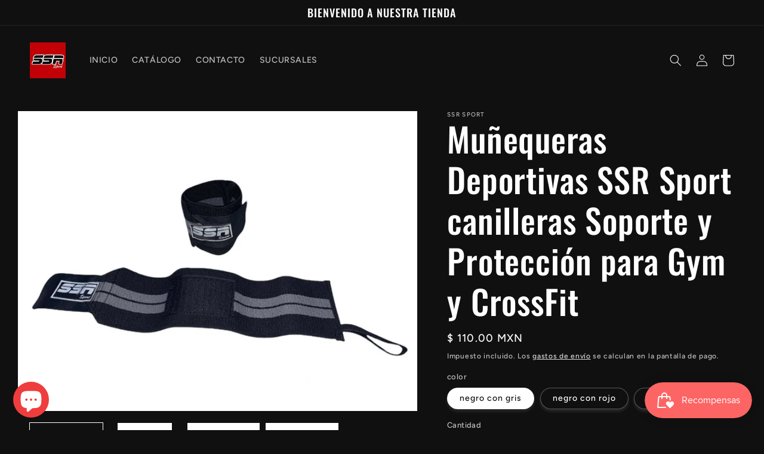

--- FILE ---
content_type: text/html; charset=utf-8
request_url: https://ssrsportoficial.com.mx/products/par-de-munequeras-canilleras-gym-ssr-sport
body_size: 36846
content:
<!doctype html>
<html class="no-js" lang="es">
  <head><!-- **BEGIN** pushdaddy whatsapp chat // Main Include - DO NOT MODIFY -->
    <link rel="manifest" href="/a/products/ssr-sports-2/manifest.json">
    <!-- **END** pushdaddy whatsapp chat // Main Include - DO NOT MODIFY -->
    <meta charset="utf-8">
    <meta http-equiv="X-UA-Compatible" content="IE=edge">
    <meta name="viewport" content="width=device-width,initial-scale=1">
    <meta name="theme-color" content="">
    <link rel="canonical" href="https://ssrsportoficial.com.mx/products/par-de-munequeras-canilleras-gym-ssr-sport">
    <link rel="preconnect" href="https://cdn.shopify.com" crossorigin><link rel="icon" type="image/png" href="//ssrsportoficial.com.mx/cdn/shop/files/descarga.jpg?crop=center&height=32&v=1664080571&width=32"><link rel="preconnect" href="https://fonts.shopifycdn.com" crossorigin><title>
      Muñequeras Deportivas SSR Sport canilleras Soporte y Protección para G
 &ndash; SSR SPORT</title>

    
      <meta name="description" content="Máximo Soporte y Seguridad con Nuestras Muñequeras para Entrenamiento Protege tus muñecas y mejora tu rendimiento con nuestras muñequeras de alta calidad, diseñadas para brindarte el soporte necesario en cada repetición. Ideales para levantamiento de pesas, crossfit, powerlifting y calistenia, estas muñequeras te ayuda">
    

    

<meta property="og:site_name" content="SSR SPORT">
<meta property="og:url" content="https://ssrsportoficial.com.mx/products/par-de-munequeras-canilleras-gym-ssr-sport">
<meta property="og:title" content="Muñequeras Deportivas SSR Sport canilleras Soporte y Protección para G">
<meta property="og:type" content="product">
<meta property="og:description" content="Máximo Soporte y Seguridad con Nuestras Muñequeras para Entrenamiento Protege tus muñecas y mejora tu rendimiento con nuestras muñequeras de alta calidad, diseñadas para brindarte el soporte necesario en cada repetición. Ideales para levantamiento de pesas, crossfit, powerlifting y calistenia, estas muñequeras te ayuda"><meta property="og:image" content="http://ssrsportoficial.com.mx/cdn/shop/files/Photoroom_002_20251102_115133.jpg?v=1762108164">
  <meta property="og:image:secure_url" content="https://ssrsportoficial.com.mx/cdn/shop/files/Photoroom_002_20251102_115133.jpg?v=1762108164">
  <meta property="og:image:width" content="1800">
  <meta property="og:image:height" content="2400"><meta property="og:price:amount" content="110.00">
  <meta property="og:price:currency" content="MXN"><meta name="twitter:card" content="summary_large_image">
<meta name="twitter:title" content="Muñequeras Deportivas SSR Sport canilleras Soporte y Protección para G">
<meta name="twitter:description" content="Máximo Soporte y Seguridad con Nuestras Muñequeras para Entrenamiento Protege tus muñecas y mejora tu rendimiento con nuestras muñequeras de alta calidad, diseñadas para brindarte el soporte necesario en cada repetición. Ideales para levantamiento de pesas, crossfit, powerlifting y calistenia, estas muñequeras te ayuda">


    <script src="//ssrsportoficial.com.mx/cdn/shop/t/2/assets/global.js?v=149496944046504657681663954361" defer="defer"></script>
    <script>window.performance && window.performance.mark && window.performance.mark('shopify.content_for_header.start');</script><meta name="facebook-domain-verification" content="vilu5dof59b1nncod9pufhpd1c9cng">
<meta id="shopify-digital-wallet" name="shopify-digital-wallet" content="/62510104734/digital_wallets/dialog">
<meta name="shopify-checkout-api-token" content="551e9f1edf115afb1239a2902cc6cf84">
<meta id="in-context-paypal-metadata" data-shop-id="62510104734" data-venmo-supported="false" data-environment="production" data-locale="es_ES" data-paypal-v4="true" data-currency="MXN">
<link rel="alternate" type="application/json+oembed" href="https://ssrsportoficial.com.mx/products/par-de-munequeras-canilleras-gym-ssr-sport.oembed">
<script async="async" src="/checkouts/internal/preloads.js?locale=es-MX"></script>
<script id="shopify-features" type="application/json">{"accessToken":"551e9f1edf115afb1239a2902cc6cf84","betas":["rich-media-storefront-analytics"],"domain":"ssrsportoficial.com.mx","predictiveSearch":true,"shopId":62510104734,"locale":"es"}</script>
<script>var Shopify = Shopify || {};
Shopify.shop = "ssr-sports-2.myshopify.com";
Shopify.locale = "es";
Shopify.currency = {"active":"MXN","rate":"1.0"};
Shopify.country = "MX";
Shopify.theme = {"name":"Ride","id":131897917598,"schema_name":"Ride","schema_version":"3.0.0","theme_store_id":1500,"role":"main"};
Shopify.theme.handle = "null";
Shopify.theme.style = {"id":null,"handle":null};
Shopify.cdnHost = "ssrsportoficial.com.mx/cdn";
Shopify.routes = Shopify.routes || {};
Shopify.routes.root = "/";</script>
<script type="module">!function(o){(o.Shopify=o.Shopify||{}).modules=!0}(window);</script>
<script>!function(o){function n(){var o=[];function n(){o.push(Array.prototype.slice.apply(arguments))}return n.q=o,n}var t=o.Shopify=o.Shopify||{};t.loadFeatures=n(),t.autoloadFeatures=n()}(window);</script>
<script id="shop-js-analytics" type="application/json">{"pageType":"product"}</script>
<script defer="defer" async type="module" src="//ssrsportoficial.com.mx/cdn/shopifycloud/shop-js/modules/v2/client.init-shop-cart-sync_C3W1cIGX.es.esm.js"></script>
<script defer="defer" async type="module" src="//ssrsportoficial.com.mx/cdn/shopifycloud/shop-js/modules/v2/chunk.common_BL03_Ulh.esm.js"></script>
<script type="module">
  await import("//ssrsportoficial.com.mx/cdn/shopifycloud/shop-js/modules/v2/client.init-shop-cart-sync_C3W1cIGX.es.esm.js");
await import("//ssrsportoficial.com.mx/cdn/shopifycloud/shop-js/modules/v2/chunk.common_BL03_Ulh.esm.js");

  window.Shopify.SignInWithShop?.initShopCartSync?.({"fedCMEnabled":true,"windoidEnabled":true});

</script>
<script>(function() {
  var isLoaded = false;
  function asyncLoad() {
    if (isLoaded) return;
    isLoaded = true;
    var urls = ["https:\/\/js.smile.io\/v1\/smile-shopify.js?shop=ssr-sports-2.myshopify.com","https:\/\/gdprcdn.b-cdn.net\/js\/gdpr_cookie_consent.min.js?shop=ssr-sports-2.myshopify.com","https:\/\/cdn.shopify.com\/s\/files\/1\/0625\/1010\/4734\/t\/2\/assets\/rev_62510104734.js?v=1665268205\u0026shop=ssr-sports-2.myshopify.com","https:\/\/cdn.shopify.com\/s\/files\/1\/0033\/3538\/9233\/files\/pushdaddy_a7.js?shop=ssr-sports-2.myshopify.com","https:\/\/cdn.shopify.com\/s\/files\/1\/0033\/3538\/9233\/files\/pushdaddy_a7_livechat1_new2.js?v=1707659950\u0026shop=ssr-sports-2.myshopify.com"];
    for (var i = 0; i < urls.length; i++) {
      var s = document.createElement('script');
      s.type = 'text/javascript';
      s.async = true;
      s.src = urls[i];
      var x = document.getElementsByTagName('script')[0];
      x.parentNode.insertBefore(s, x);
    }
  };
  if(window.attachEvent) {
    window.attachEvent('onload', asyncLoad);
  } else {
    window.addEventListener('load', asyncLoad, false);
  }
})();</script>
<script id="__st">var __st={"a":62510104734,"offset":-21600,"reqid":"5ebdf439-4c44-4cd6-a570-477685b6be2c-1768283390","pageurl":"ssrsportoficial.com.mx\/products\/par-de-munequeras-canilleras-gym-ssr-sport","u":"2e0d11d52f06","p":"product","rtyp":"product","rid":7359255347358};</script>
<script>window.ShopifyPaypalV4VisibilityTracking = true;</script>
<script id="captcha-bootstrap">!function(){'use strict';const t='contact',e='account',n='new_comment',o=[[t,t],['blogs',n],['comments',n],[t,'customer']],c=[[e,'customer_login'],[e,'guest_login'],[e,'recover_customer_password'],[e,'create_customer']],r=t=>t.map((([t,e])=>`form[action*='/${t}']:not([data-nocaptcha='true']) input[name='form_type'][value='${e}']`)).join(','),a=t=>()=>t?[...document.querySelectorAll(t)].map((t=>t.form)):[];function s(){const t=[...o],e=r(t);return a(e)}const i='password',u='form_key',d=['recaptcha-v3-token','g-recaptcha-response','h-captcha-response',i],f=()=>{try{return window.sessionStorage}catch{return}},m='__shopify_v',_=t=>t.elements[u];function p(t,e,n=!1){try{const o=window.sessionStorage,c=JSON.parse(o.getItem(e)),{data:r}=function(t){const{data:e,action:n}=t;return t[m]||n?{data:e,action:n}:{data:t,action:n}}(c);for(const[e,n]of Object.entries(r))t.elements[e]&&(t.elements[e].value=n);n&&o.removeItem(e)}catch(o){console.error('form repopulation failed',{error:o})}}const l='form_type',E='cptcha';function T(t){t.dataset[E]=!0}const w=window,h=w.document,L='Shopify',v='ce_forms',y='captcha';let A=!1;((t,e)=>{const n=(g='f06e6c50-85a8-45c8-87d0-21a2b65856fe',I='https://cdn.shopify.com/shopifycloud/storefront-forms-hcaptcha/ce_storefront_forms_captcha_hcaptcha.v1.5.2.iife.js',D={infoText:'Protegido por hCaptcha',privacyText:'Privacidad',termsText:'Términos'},(t,e,n)=>{const o=w[L][v],c=o.bindForm;if(c)return c(t,g,e,D).then(n);var r;o.q.push([[t,g,e,D],n]),r=I,A||(h.body.append(Object.assign(h.createElement('script'),{id:'captcha-provider',async:!0,src:r})),A=!0)});var g,I,D;w[L]=w[L]||{},w[L][v]=w[L][v]||{},w[L][v].q=[],w[L][y]=w[L][y]||{},w[L][y].protect=function(t,e){n(t,void 0,e),T(t)},Object.freeze(w[L][y]),function(t,e,n,w,h,L){const[v,y,A,g]=function(t,e,n){const i=e?o:[],u=t?c:[],d=[...i,...u],f=r(d),m=r(i),_=r(d.filter((([t,e])=>n.includes(e))));return[a(f),a(m),a(_),s()]}(w,h,L),I=t=>{const e=t.target;return e instanceof HTMLFormElement?e:e&&e.form},D=t=>v().includes(t);t.addEventListener('submit',(t=>{const e=I(t);if(!e)return;const n=D(e)&&!e.dataset.hcaptchaBound&&!e.dataset.recaptchaBound,o=_(e),c=g().includes(e)&&(!o||!o.value);(n||c)&&t.preventDefault(),c&&!n&&(function(t){try{if(!f())return;!function(t){const e=f();if(!e)return;const n=_(t);if(!n)return;const o=n.value;o&&e.removeItem(o)}(t);const e=Array.from(Array(32),(()=>Math.random().toString(36)[2])).join('');!function(t,e){_(t)||t.append(Object.assign(document.createElement('input'),{type:'hidden',name:u})),t.elements[u].value=e}(t,e),function(t,e){const n=f();if(!n)return;const o=[...t.querySelectorAll(`input[type='${i}']`)].map((({name:t})=>t)),c=[...d,...o],r={};for(const[a,s]of new FormData(t).entries())c.includes(a)||(r[a]=s);n.setItem(e,JSON.stringify({[m]:1,action:t.action,data:r}))}(t,e)}catch(e){console.error('failed to persist form',e)}}(e),e.submit())}));const S=(t,e)=>{t&&!t.dataset[E]&&(n(t,e.some((e=>e===t))),T(t))};for(const o of['focusin','change'])t.addEventListener(o,(t=>{const e=I(t);D(e)&&S(e,y())}));const B=e.get('form_key'),M=e.get(l),P=B&&M;t.addEventListener('DOMContentLoaded',(()=>{const t=y();if(P)for(const e of t)e.elements[l].value===M&&p(e,B);[...new Set([...A(),...v().filter((t=>'true'===t.dataset.shopifyCaptcha))])].forEach((e=>S(e,t)))}))}(h,new URLSearchParams(w.location.search),n,t,e,['guest_login'])})(!0,!0)}();</script>
<script integrity="sha256-4kQ18oKyAcykRKYeNunJcIwy7WH5gtpwJnB7kiuLZ1E=" data-source-attribution="shopify.loadfeatures" defer="defer" src="//ssrsportoficial.com.mx/cdn/shopifycloud/storefront/assets/storefront/load_feature-a0a9edcb.js" crossorigin="anonymous"></script>
<script data-source-attribution="shopify.dynamic_checkout.dynamic.init">var Shopify=Shopify||{};Shopify.PaymentButton=Shopify.PaymentButton||{isStorefrontPortableWallets:!0,init:function(){window.Shopify.PaymentButton.init=function(){};var t=document.createElement("script");t.src="https://ssrsportoficial.com.mx/cdn/shopifycloud/portable-wallets/latest/portable-wallets.es.js",t.type="module",document.head.appendChild(t)}};
</script>
<script data-source-attribution="shopify.dynamic_checkout.buyer_consent">
  function portableWalletsHideBuyerConsent(e){var t=document.getElementById("shopify-buyer-consent"),n=document.getElementById("shopify-subscription-policy-button");t&&n&&(t.classList.add("hidden"),t.setAttribute("aria-hidden","true"),n.removeEventListener("click",e))}function portableWalletsShowBuyerConsent(e){var t=document.getElementById("shopify-buyer-consent"),n=document.getElementById("shopify-subscription-policy-button");t&&n&&(t.classList.remove("hidden"),t.removeAttribute("aria-hidden"),n.addEventListener("click",e))}window.Shopify?.PaymentButton&&(window.Shopify.PaymentButton.hideBuyerConsent=portableWalletsHideBuyerConsent,window.Shopify.PaymentButton.showBuyerConsent=portableWalletsShowBuyerConsent);
</script>
<script>
  function portableWalletsCleanup(e){e&&e.src&&console.error("Failed to load portable wallets script "+e.src);var t=document.querySelectorAll("shopify-accelerated-checkout .shopify-payment-button__skeleton, shopify-accelerated-checkout-cart .wallet-cart-button__skeleton"),e=document.getElementById("shopify-buyer-consent");for(let e=0;e<t.length;e++)t[e].remove();e&&e.remove()}function portableWalletsNotLoadedAsModule(e){e instanceof ErrorEvent&&"string"==typeof e.message&&e.message.includes("import.meta")&&"string"==typeof e.filename&&e.filename.includes("portable-wallets")&&(window.removeEventListener("error",portableWalletsNotLoadedAsModule),window.Shopify.PaymentButton.failedToLoad=e,"loading"===document.readyState?document.addEventListener("DOMContentLoaded",window.Shopify.PaymentButton.init):window.Shopify.PaymentButton.init())}window.addEventListener("error",portableWalletsNotLoadedAsModule);
</script>

<script type="module" src="https://ssrsportoficial.com.mx/cdn/shopifycloud/portable-wallets/latest/portable-wallets.es.js" onError="portableWalletsCleanup(this)" crossorigin="anonymous"></script>
<script nomodule>
  document.addEventListener("DOMContentLoaded", portableWalletsCleanup);
</script>

<link id="shopify-accelerated-checkout-styles" rel="stylesheet" media="screen" href="https://ssrsportoficial.com.mx/cdn/shopifycloud/portable-wallets/latest/accelerated-checkout-backwards-compat.css" crossorigin="anonymous">
<style id="shopify-accelerated-checkout-cart">
        #shopify-buyer-consent {
  margin-top: 1em;
  display: inline-block;
  width: 100%;
}

#shopify-buyer-consent.hidden {
  display: none;
}

#shopify-subscription-policy-button {
  background: none;
  border: none;
  padding: 0;
  text-decoration: underline;
  font-size: inherit;
  cursor: pointer;
}

#shopify-subscription-policy-button::before {
  box-shadow: none;
}

      </style>
<script id="sections-script" data-sections="header,footer" defer="defer" src="//ssrsportoficial.com.mx/cdn/shop/t/2/compiled_assets/scripts.js?318"></script>
<script>window.performance && window.performance.mark && window.performance.mark('shopify.content_for_header.end');</script>


    <style data-shopify>
      @font-face {
  font-family: Figtree;
  font-weight: 500;
  font-style: normal;
  font-display: swap;
  src: url("//ssrsportoficial.com.mx/cdn/fonts/figtree/figtree_n5.3b6b7df38aa5986536945796e1f947445832047c.woff2") format("woff2"),
       url("//ssrsportoficial.com.mx/cdn/fonts/figtree/figtree_n5.f26bf6dcae278b0ed902605f6605fa3338e81dab.woff") format("woff");
}

      @font-face {
  font-family: Figtree;
  font-weight: 700;
  font-style: normal;
  font-display: swap;
  src: url("//ssrsportoficial.com.mx/cdn/fonts/figtree/figtree_n7.2fd9bfe01586148e644724096c9d75e8c7a90e55.woff2") format("woff2"),
       url("//ssrsportoficial.com.mx/cdn/fonts/figtree/figtree_n7.ea05de92d862f9594794ab281c4c3a67501ef5fc.woff") format("woff");
}

      @font-face {
  font-family: Figtree;
  font-weight: 500;
  font-style: italic;
  font-display: swap;
  src: url("//ssrsportoficial.com.mx/cdn/fonts/figtree/figtree_i5.969396f679a62854cf82dbf67acc5721e41351f0.woff2") format("woff2"),
       url("//ssrsportoficial.com.mx/cdn/fonts/figtree/figtree_i5.93bc1cad6c73ca9815f9777c49176dfc9d2890dd.woff") format("woff");
}

      @font-face {
  font-family: Figtree;
  font-weight: 700;
  font-style: italic;
  font-display: swap;
  src: url("//ssrsportoficial.com.mx/cdn/fonts/figtree/figtree_i7.06add7096a6f2ab742e09ec7e498115904eda1fe.woff2") format("woff2"),
       url("//ssrsportoficial.com.mx/cdn/fonts/figtree/figtree_i7.ee584b5fcaccdbb5518c0228158941f8df81b101.woff") format("woff");
}

      @font-face {
  font-family: Oswald;
  font-weight: 500;
  font-style: normal;
  font-display: swap;
  src: url("//ssrsportoficial.com.mx/cdn/fonts/oswald/oswald_n5.8ad4910bfdb43e150746ef7aa67f3553e3abe8e2.woff2") format("woff2"),
       url("//ssrsportoficial.com.mx/cdn/fonts/oswald/oswald_n5.93ee52108163c48c91111cf33b0a57021467b66e.woff") format("woff");
}


      :root {
        --font-body-family: Figtree, sans-serif;
        --font-body-style: normal;
        --font-body-weight: 500;
        --font-body-weight-bold: 800;

        --font-heading-family: Oswald, sans-serif;
        --font-heading-style: normal;
        --font-heading-weight: 500;

        --font-body-scale: 1.0;
        --font-heading-scale: 1.4;

        --color-base-text: 255, 255, 255;
        --color-shadow: 255, 255, 255;
        --color-base-background-1: 16, 16, 16;
        --color-base-background-2: 226, 1, 0;
        --color-base-solid-button-labels: 255, 255, 255;
        --color-base-outline-button-labels: 255, 255, 255;
        --color-base-accent-1: 241, 51, 51;
        --color-base-accent-2: 0, 3, 5;
        --payment-terms-background-color: #101010;

        --gradient-base-background-1: #101010;
        --gradient-base-background-2: linear-gradient(180deg, rgba(0, 0, 0, 1) 100%, rgba(221, 39, 57, 1) 100%);
        --gradient-base-accent-1: #f13333;
        --gradient-base-accent-2: linear-gradient(136deg, rgba(1, 13, 13, 1) 11%, rgba(190, 192, 193, 1) 54%);

        --media-padding: px;
        --media-border-opacity: 0.1;
        --media-border-width: 0px;
        --media-radius: 0px;
        --media-shadow-opacity: 0.0;
        --media-shadow-horizontal-offset: 0px;
        --media-shadow-vertical-offset: 4px;
        --media-shadow-blur-radius: 5px;
        --media-shadow-visible: 0;

        --page-width: 160rem;
        --page-width-margin: 0rem;

        --product-card-image-padding: 0.0rem;
        --product-card-corner-radius: 0.0rem;
        --product-card-text-alignment: left;
        --product-card-border-width: 0.0rem;
        --product-card-border-opacity: 0.1;
        --product-card-shadow-opacity: 0.0;
        --product-card-shadow-visible: 0;
        --product-card-shadow-horizontal-offset: 0.0rem;
        --product-card-shadow-vertical-offset: 0.4rem;
        --product-card-shadow-blur-radius: 0.5rem;

        --collection-card-image-padding: 0.0rem;
        --collection-card-corner-radius: 0.0rem;
        --collection-card-text-alignment: left;
        --collection-card-border-width: 0.0rem;
        --collection-card-border-opacity: 0.1;
        --collection-card-shadow-opacity: 0.0;
        --collection-card-shadow-visible: 0;
        --collection-card-shadow-horizontal-offset: 0.0rem;
        --collection-card-shadow-vertical-offset: 0.4rem;
        --collection-card-shadow-blur-radius: 0.5rem;

        --blog-card-image-padding: 0.0rem;
        --blog-card-corner-radius: 0.0rem;
        --blog-card-text-alignment: left;
        --blog-card-border-width: 0.0rem;
        --blog-card-border-opacity: 0.1;
        --blog-card-shadow-opacity: 0.0;
        --blog-card-shadow-visible: 0;
        --blog-card-shadow-horizontal-offset: 0.0rem;
        --blog-card-shadow-vertical-offset: 0.4rem;
        --blog-card-shadow-blur-radius: 0.5rem;

        --badge-corner-radius: 1.0rem;

        --popup-border-width: 1px;
        --popup-border-opacity: 0.1;
        --popup-corner-radius: 0px;
        --popup-shadow-opacity: 0.0;
        --popup-shadow-horizontal-offset: 0px;
        --popup-shadow-vertical-offset: 4px;
        --popup-shadow-blur-radius: 5px;

        --drawer-border-width: 1px;
        --drawer-border-opacity: 0.1;
        --drawer-shadow-opacity: 0.0;
        --drawer-shadow-horizontal-offset: 0px;
        --drawer-shadow-vertical-offset: 4px;
        --drawer-shadow-blur-radius: 5px;

        --spacing-sections-desktop: 32px;
        --spacing-sections-mobile: 22px;

        --grid-desktop-vertical-spacing: 40px;
        --grid-desktop-horizontal-spacing: 40px;
        --grid-mobile-vertical-spacing: 20px;
        --grid-mobile-horizontal-spacing: 20px;

        --text-boxes-border-opacity: 0.1;
        --text-boxes-border-width: 0px;
        --text-boxes-radius: 0px;
        --text-boxes-shadow-opacity: 0.0;
        --text-boxes-shadow-visible: 0;
        --text-boxes-shadow-horizontal-offset: 0px;
        --text-boxes-shadow-vertical-offset: 4px;
        --text-boxes-shadow-blur-radius: 5px;

        --buttons-radius: 14px;
        --buttons-radius-outset: 14px;
        --buttons-border-width: 0px;
        --buttons-border-opacity: 1.0;
        --buttons-shadow-opacity: 0.3;
        --buttons-shadow-visible: 1;
        --buttons-shadow-horizontal-offset: -2px;
        --buttons-shadow-vertical-offset: 0px;
        --buttons-shadow-blur-radius: 10px;
        --buttons-border-offset: 0.3px;

        --inputs-radius: 0px;
        --inputs-border-width: 3px;
        --inputs-border-opacity: 0.55;
        --inputs-shadow-opacity: 0.0;
        --inputs-shadow-horizontal-offset: 0px;
        --inputs-margin-offset: 0px;
        --inputs-shadow-vertical-offset: 4px;
        --inputs-shadow-blur-radius: 5px;
        --inputs-radius-outset: 0px;

        --variant-pills-radius: 40px;
        --variant-pills-border-width: 1px;
        --variant-pills-border-opacity: 0.3;
        --variant-pills-shadow-opacity: 0.1;
        --variant-pills-shadow-horizontal-offset: 0px;
        --variant-pills-shadow-vertical-offset: 4px;
        --variant-pills-shadow-blur-radius: 5px;
      }

      *,
      *::before,
      *::after {
        box-sizing: inherit;
      }

      html {
        box-sizing: border-box;
        font-size: calc(var(--font-body-scale) * 62.5%);
        height: 100%;
      }

      body {
        display: grid;
        grid-template-rows: auto auto 1fr auto;
        grid-template-columns: 100%;
        min-height: 100%;
        margin: 0;
        font-size: 1.5rem;
        letter-spacing: 0.06rem;
        line-height: calc(1 + 0.8 / var(--font-body-scale));
        font-family: var(--font-body-family);
        font-style: var(--font-body-style);
        font-weight: var(--font-body-weight);
      }

      @media screen and (min-width: 750px) {
        body {
          font-size: 1.6rem;
        }
      }
    </style>

    <link href="//ssrsportoficial.com.mx/cdn/shop/t/2/assets/base.css?v=106997162017984916431663954362" rel="stylesheet" type="text/css" media="all" />
<link rel="preload" as="font" href="//ssrsportoficial.com.mx/cdn/fonts/figtree/figtree_n5.3b6b7df38aa5986536945796e1f947445832047c.woff2" type="font/woff2" crossorigin><link rel="preload" as="font" href="//ssrsportoficial.com.mx/cdn/fonts/oswald/oswald_n5.8ad4910bfdb43e150746ef7aa67f3553e3abe8e2.woff2" type="font/woff2" crossorigin><link rel="stylesheet" href="//ssrsportoficial.com.mx/cdn/shop/t/2/assets/component-predictive-search.css?v=83512081251802922551663954361" media="print" onload="this.media='all'"><script>document.documentElement.className = document.documentElement.className.replace('no-js', 'js');
    if (Shopify.designMode) {
      document.documentElement.classList.add('shopify-design-mode');
    }
    </script>
  
<script src="https://cdn.shopify.com/extensions/19b02840-66d3-4ebc-80e8-0e29c0ad18a9/mercado-pago-banner-27/assets/mercadopago-tooltips.js" type="text/javascript" defer="defer"></script>
<link href="https://cdn.shopify.com/extensions/19b02840-66d3-4ebc-80e8-0e29c0ad18a9/mercado-pago-banner-27/assets/mercadopago-tooltips.css" rel="stylesheet" type="text/css" media="all">
<script src="https://cdn.shopify.com/extensions/55fefd76-35ff-4656-98b5-29ebc814b57d/tydal-reviews-21/assets/rev-app-embed.js" type="text/javascript" defer="defer"></script>
<script src="https://cdn.shopify.com/extensions/019bb44f-1d98-7bf6-8b51-cb48c7e82503/smile-io-264/assets/smile-loader.js" type="text/javascript" defer="defer"></script>
<script src="https://cdn.shopify.com/extensions/7bc9bb47-adfa-4267-963e-cadee5096caf/inbox-1252/assets/inbox-chat-loader.js" type="text/javascript" defer="defer"></script>
<link href="https://monorail-edge.shopifysvc.com" rel="dns-prefetch">
<script>(function(){if ("sendBeacon" in navigator && "performance" in window) {try {var session_token_from_headers = performance.getEntriesByType('navigation')[0].serverTiming.find(x => x.name == '_s').description;} catch {var session_token_from_headers = undefined;}var session_cookie_matches = document.cookie.match(/_shopify_s=([^;]*)/);var session_token_from_cookie = session_cookie_matches && session_cookie_matches.length === 2 ? session_cookie_matches[1] : "";var session_token = session_token_from_headers || session_token_from_cookie || "";function handle_abandonment_event(e) {var entries = performance.getEntries().filter(function(entry) {return /monorail-edge.shopifysvc.com/.test(entry.name);});if (!window.abandonment_tracked && entries.length === 0) {window.abandonment_tracked = true;var currentMs = Date.now();var navigation_start = performance.timing.navigationStart;var payload = {shop_id: 62510104734,url: window.location.href,navigation_start,duration: currentMs - navigation_start,session_token,page_type: "product"};window.navigator.sendBeacon("https://monorail-edge.shopifysvc.com/v1/produce", JSON.stringify({schema_id: "online_store_buyer_site_abandonment/1.1",payload: payload,metadata: {event_created_at_ms: currentMs,event_sent_at_ms: currentMs}}));}}window.addEventListener('pagehide', handle_abandonment_event);}}());</script>
<script id="web-pixels-manager-setup">(function e(e,d,r,n,o){if(void 0===o&&(o={}),!Boolean(null===(a=null===(i=window.Shopify)||void 0===i?void 0:i.analytics)||void 0===a?void 0:a.replayQueue)){var i,a;window.Shopify=window.Shopify||{};var t=window.Shopify;t.analytics=t.analytics||{};var s=t.analytics;s.replayQueue=[],s.publish=function(e,d,r){return s.replayQueue.push([e,d,r]),!0};try{self.performance.mark("wpm:start")}catch(e){}var l=function(){var e={modern:/Edge?\/(1{2}[4-9]|1[2-9]\d|[2-9]\d{2}|\d{4,})\.\d+(\.\d+|)|Firefox\/(1{2}[4-9]|1[2-9]\d|[2-9]\d{2}|\d{4,})\.\d+(\.\d+|)|Chrom(ium|e)\/(9{2}|\d{3,})\.\d+(\.\d+|)|(Maci|X1{2}).+ Version\/(15\.\d+|(1[6-9]|[2-9]\d|\d{3,})\.\d+)([,.]\d+|)( \(\w+\)|)( Mobile\/\w+|) Safari\/|Chrome.+OPR\/(9{2}|\d{3,})\.\d+\.\d+|(CPU[ +]OS|iPhone[ +]OS|CPU[ +]iPhone|CPU IPhone OS|CPU iPad OS)[ +]+(15[._]\d+|(1[6-9]|[2-9]\d|\d{3,})[._]\d+)([._]\d+|)|Android:?[ /-](13[3-9]|1[4-9]\d|[2-9]\d{2}|\d{4,})(\.\d+|)(\.\d+|)|Android.+Firefox\/(13[5-9]|1[4-9]\d|[2-9]\d{2}|\d{4,})\.\d+(\.\d+|)|Android.+Chrom(ium|e)\/(13[3-9]|1[4-9]\d|[2-9]\d{2}|\d{4,})\.\d+(\.\d+|)|SamsungBrowser\/([2-9]\d|\d{3,})\.\d+/,legacy:/Edge?\/(1[6-9]|[2-9]\d|\d{3,})\.\d+(\.\d+|)|Firefox\/(5[4-9]|[6-9]\d|\d{3,})\.\d+(\.\d+|)|Chrom(ium|e)\/(5[1-9]|[6-9]\d|\d{3,})\.\d+(\.\d+|)([\d.]+$|.*Safari\/(?![\d.]+ Edge\/[\d.]+$))|(Maci|X1{2}).+ Version\/(10\.\d+|(1[1-9]|[2-9]\d|\d{3,})\.\d+)([,.]\d+|)( \(\w+\)|)( Mobile\/\w+|) Safari\/|Chrome.+OPR\/(3[89]|[4-9]\d|\d{3,})\.\d+\.\d+|(CPU[ +]OS|iPhone[ +]OS|CPU[ +]iPhone|CPU IPhone OS|CPU iPad OS)[ +]+(10[._]\d+|(1[1-9]|[2-9]\d|\d{3,})[._]\d+)([._]\d+|)|Android:?[ /-](13[3-9]|1[4-9]\d|[2-9]\d{2}|\d{4,})(\.\d+|)(\.\d+|)|Mobile Safari.+OPR\/([89]\d|\d{3,})\.\d+\.\d+|Android.+Firefox\/(13[5-9]|1[4-9]\d|[2-9]\d{2}|\d{4,})\.\d+(\.\d+|)|Android.+Chrom(ium|e)\/(13[3-9]|1[4-9]\d|[2-9]\d{2}|\d{4,})\.\d+(\.\d+|)|Android.+(UC? ?Browser|UCWEB|U3)[ /]?(15\.([5-9]|\d{2,})|(1[6-9]|[2-9]\d|\d{3,})\.\d+)\.\d+|SamsungBrowser\/(5\.\d+|([6-9]|\d{2,})\.\d+)|Android.+MQ{2}Browser\/(14(\.(9|\d{2,})|)|(1[5-9]|[2-9]\d|\d{3,})(\.\d+|))(\.\d+|)|K[Aa][Ii]OS\/(3\.\d+|([4-9]|\d{2,})\.\d+)(\.\d+|)/},d=e.modern,r=e.legacy,n=navigator.userAgent;return n.match(d)?"modern":n.match(r)?"legacy":"unknown"}(),u="modern"===l?"modern":"legacy",c=(null!=n?n:{modern:"",legacy:""})[u],f=function(e){return[e.baseUrl,"/wpm","/b",e.hashVersion,"modern"===e.buildTarget?"m":"l",".js"].join("")}({baseUrl:d,hashVersion:r,buildTarget:u}),m=function(e){var d=e.version,r=e.bundleTarget,n=e.surface,o=e.pageUrl,i=e.monorailEndpoint;return{emit:function(e){var a=e.status,t=e.errorMsg,s=(new Date).getTime(),l=JSON.stringify({metadata:{event_sent_at_ms:s},events:[{schema_id:"web_pixels_manager_load/3.1",payload:{version:d,bundle_target:r,page_url:o,status:a,surface:n,error_msg:t},metadata:{event_created_at_ms:s}}]});if(!i)return console&&console.warn&&console.warn("[Web Pixels Manager] No Monorail endpoint provided, skipping logging."),!1;try{return self.navigator.sendBeacon.bind(self.navigator)(i,l)}catch(e){}var u=new XMLHttpRequest;try{return u.open("POST",i,!0),u.setRequestHeader("Content-Type","text/plain"),u.send(l),!0}catch(e){return console&&console.warn&&console.warn("[Web Pixels Manager] Got an unhandled error while logging to Monorail."),!1}}}}({version:r,bundleTarget:l,surface:e.surface,pageUrl:self.location.href,monorailEndpoint:e.monorailEndpoint});try{o.browserTarget=l,function(e){var d=e.src,r=e.async,n=void 0===r||r,o=e.onload,i=e.onerror,a=e.sri,t=e.scriptDataAttributes,s=void 0===t?{}:t,l=document.createElement("script"),u=document.querySelector("head"),c=document.querySelector("body");if(l.async=n,l.src=d,a&&(l.integrity=a,l.crossOrigin="anonymous"),s)for(var f in s)if(Object.prototype.hasOwnProperty.call(s,f))try{l.dataset[f]=s[f]}catch(e){}if(o&&l.addEventListener("load",o),i&&l.addEventListener("error",i),u)u.appendChild(l);else{if(!c)throw new Error("Did not find a head or body element to append the script");c.appendChild(l)}}({src:f,async:!0,onload:function(){if(!function(){var e,d;return Boolean(null===(d=null===(e=window.Shopify)||void 0===e?void 0:e.analytics)||void 0===d?void 0:d.initialized)}()){var d=window.webPixelsManager.init(e)||void 0;if(d){var r=window.Shopify.analytics;r.replayQueue.forEach((function(e){var r=e[0],n=e[1],o=e[2];d.publishCustomEvent(r,n,o)})),r.replayQueue=[],r.publish=d.publishCustomEvent,r.visitor=d.visitor,r.initialized=!0}}},onerror:function(){return m.emit({status:"failed",errorMsg:"".concat(f," has failed to load")})},sri:function(e){var d=/^sha384-[A-Za-z0-9+/=]+$/;return"string"==typeof e&&d.test(e)}(c)?c:"",scriptDataAttributes:o}),m.emit({status:"loading"})}catch(e){m.emit({status:"failed",errorMsg:(null==e?void 0:e.message)||"Unknown error"})}}})({shopId: 62510104734,storefrontBaseUrl: "https://ssrsportoficial.com.mx",extensionsBaseUrl: "https://extensions.shopifycdn.com/cdn/shopifycloud/web-pixels-manager",monorailEndpoint: "https://monorail-edge.shopifysvc.com/unstable/produce_batch",surface: "storefront-renderer",enabledBetaFlags: ["2dca8a86","a0d5f9d2"],webPixelsConfigList: [{"id":"1073053854","configuration":"{\"shopUrl\":\"ssr-sports-2.myshopify.com\"}","eventPayloadVersion":"v1","runtimeContext":"STRICT","scriptVersion":"c581e5437ee132f6ac1ad175a6693233","type":"APP","apiClientId":109149454337,"privacyPurposes":["ANALYTICS","MARKETING","SALE_OF_DATA"],"dataSharingAdjustments":{"protectedCustomerApprovalScopes":["read_customer_personal_data"]}},{"id":"700874910","configuration":"{\"config\":\"{\\\"pixel_id\\\":\\\"GT-KVFDG54\\\",\\\"target_country\\\":\\\"MX\\\",\\\"gtag_events\\\":[{\\\"type\\\":\\\"purchase\\\",\\\"action_label\\\":\\\"MC-V5BLZP6KWK\\\"},{\\\"type\\\":\\\"page_view\\\",\\\"action_label\\\":\\\"MC-V5BLZP6KWK\\\"},{\\\"type\\\":\\\"view_item\\\",\\\"action_label\\\":\\\"MC-V5BLZP6KWK\\\"}],\\\"enable_monitoring_mode\\\":false}\"}","eventPayloadVersion":"v1","runtimeContext":"OPEN","scriptVersion":"b2a88bafab3e21179ed38636efcd8a93","type":"APP","apiClientId":1780363,"privacyPurposes":[],"dataSharingAdjustments":{"protectedCustomerApprovalScopes":["read_customer_address","read_customer_email","read_customer_name","read_customer_personal_data","read_customer_phone"]}},{"id":"548995230","configuration":"{\"pixelCode\":\"CR6HKO3C77U9N3BNTO20\"}","eventPayloadVersion":"v1","runtimeContext":"STRICT","scriptVersion":"22e92c2ad45662f435e4801458fb78cc","type":"APP","apiClientId":4383523,"privacyPurposes":["ANALYTICS","MARKETING","SALE_OF_DATA"],"dataSharingAdjustments":{"protectedCustomerApprovalScopes":["read_customer_address","read_customer_email","read_customer_name","read_customer_personal_data","read_customer_phone"]}},{"id":"499679390","configuration":"{\"pixel_id\":\"1187389295818405\",\"pixel_type\":\"facebook_pixel\",\"metaapp_system_user_token\":\"-\"}","eventPayloadVersion":"v1","runtimeContext":"OPEN","scriptVersion":"ca16bc87fe92b6042fbaa3acc2fbdaa6","type":"APP","apiClientId":2329312,"privacyPurposes":["ANALYTICS","MARKETING","SALE_OF_DATA"],"dataSharingAdjustments":{"protectedCustomerApprovalScopes":["read_customer_address","read_customer_email","read_customer_name","read_customer_personal_data","read_customer_phone"]}},{"id":"12812446","eventPayloadVersion":"1","runtimeContext":"LAX","scriptVersion":"1","type":"CUSTOM","privacyPurposes":["ANALYTICS","MARKETING","SALE_OF_DATA"],"name":"ventas"},{"id":"shopify-app-pixel","configuration":"{}","eventPayloadVersion":"v1","runtimeContext":"STRICT","scriptVersion":"0450","apiClientId":"shopify-pixel","type":"APP","privacyPurposes":["ANALYTICS","MARKETING"]},{"id":"shopify-custom-pixel","eventPayloadVersion":"v1","runtimeContext":"LAX","scriptVersion":"0450","apiClientId":"shopify-pixel","type":"CUSTOM","privacyPurposes":["ANALYTICS","MARKETING"]}],isMerchantRequest: false,initData: {"shop":{"name":"SSR SPORT","paymentSettings":{"currencyCode":"MXN"},"myshopifyDomain":"ssr-sports-2.myshopify.com","countryCode":"MX","storefrontUrl":"https:\/\/ssrsportoficial.com.mx"},"customer":null,"cart":null,"checkout":null,"productVariants":[{"price":{"amount":110.0,"currencyCode":"MXN"},"product":{"title":"Muñequeras Deportivas SSR Sport canilleras Soporte y Protección para Gym y CrossFit","vendor":"SSR SPORT","id":"7359255347358","untranslatedTitle":"Muñequeras Deportivas SSR Sport canilleras Soporte y Protección para Gym y CrossFit","url":"\/products\/par-de-munequeras-canilleras-gym-ssr-sport","type":"Muñequeras"},"id":"46149171314846","image":{"src":"\/\/ssrsportoficial.com.mx\/cdn\/shop\/files\/248589935_418782162969555_6915178548706523765_n_2_3844d947-94a1-4e7e-bf0e-1133f398a725.jpg?v=1762108164"},"sku":null,"title":"negro con gris","untranslatedTitle":"negro con gris"},{"price":{"amount":110.0,"currencyCode":"MXN"},"product":{"title":"Muñequeras Deportivas SSR Sport canilleras Soporte y Protección para Gym y CrossFit","vendor":"SSR SPORT","id":"7359255347358","untranslatedTitle":"Muñequeras Deportivas SSR Sport canilleras Soporte y Protección para Gym y CrossFit","url":"\/products\/par-de-munequeras-canilleras-gym-ssr-sport","type":"Muñequeras"},"id":"46149171347614","image":{"src":"\/\/ssrsportoficial.com.mx\/cdn\/shop\/files\/Photoroom_002_20251102_115133.jpg?v=1762108164"},"sku":null,"title":"negro con rojo","untranslatedTitle":"negro con rojo"},{"price":{"amount":110.0,"currencyCode":"MXN"},"product":{"title":"Muñequeras Deportivas SSR Sport canilleras Soporte y Protección para Gym y CrossFit","vendor":"SSR SPORT","id":"7359255347358","untranslatedTitle":"Muñequeras Deportivas SSR Sport canilleras Soporte y Protección para Gym y CrossFit","url":"\/products\/par-de-munequeras-canilleras-gym-ssr-sport","type":"Muñequeras"},"id":"46149171380382","image":{"src":"\/\/ssrsportoficial.com.mx\/cdn\/shop\/files\/Captura_de_pantalla_2025-11-02_a_la_s_12.01.40_p.m..png?v=1762106513"},"sku":null,"title":"negro","untranslatedTitle":"negro"}],"purchasingCompany":null},},"https://ssrsportoficial.com.mx/cdn","7cecd0b6w90c54c6cpe92089d5m57a67346",{"modern":"","legacy":""},{"shopId":"62510104734","storefrontBaseUrl":"https:\/\/ssrsportoficial.com.mx","extensionBaseUrl":"https:\/\/extensions.shopifycdn.com\/cdn\/shopifycloud\/web-pixels-manager","surface":"storefront-renderer","enabledBetaFlags":"[\"2dca8a86\", \"a0d5f9d2\"]","isMerchantRequest":"false","hashVersion":"7cecd0b6w90c54c6cpe92089d5m57a67346","publish":"custom","events":"[[\"page_viewed\",{}],[\"product_viewed\",{\"productVariant\":{\"price\":{\"amount\":110.0,\"currencyCode\":\"MXN\"},\"product\":{\"title\":\"Muñequeras Deportivas SSR Sport canilleras Soporte y Protección para Gym y CrossFit\",\"vendor\":\"SSR SPORT\",\"id\":\"7359255347358\",\"untranslatedTitle\":\"Muñequeras Deportivas SSR Sport canilleras Soporte y Protección para Gym y CrossFit\",\"url\":\"\/products\/par-de-munequeras-canilleras-gym-ssr-sport\",\"type\":\"Muñequeras\"},\"id\":\"46149171314846\",\"image\":{\"src\":\"\/\/ssrsportoficial.com.mx\/cdn\/shop\/files\/248589935_418782162969555_6915178548706523765_n_2_3844d947-94a1-4e7e-bf0e-1133f398a725.jpg?v=1762108164\"},\"sku\":null,\"title\":\"negro con gris\",\"untranslatedTitle\":\"negro con gris\"}}]]"});</script><script>
  window.ShopifyAnalytics = window.ShopifyAnalytics || {};
  window.ShopifyAnalytics.meta = window.ShopifyAnalytics.meta || {};
  window.ShopifyAnalytics.meta.currency = 'MXN';
  var meta = {"product":{"id":7359255347358,"gid":"gid:\/\/shopify\/Product\/7359255347358","vendor":"SSR SPORT","type":"Muñequeras","handle":"par-de-munequeras-canilleras-gym-ssr-sport","variants":[{"id":46149171314846,"price":11000,"name":"Muñequeras Deportivas SSR Sport canilleras Soporte y Protección para Gym y CrossFit - negro con gris","public_title":"negro con gris","sku":null},{"id":46149171347614,"price":11000,"name":"Muñequeras Deportivas SSR Sport canilleras Soporte y Protección para Gym y CrossFit - negro con rojo","public_title":"negro con rojo","sku":null},{"id":46149171380382,"price":11000,"name":"Muñequeras Deportivas SSR Sport canilleras Soporte y Protección para Gym y CrossFit - negro","public_title":"negro","sku":null}],"remote":false},"page":{"pageType":"product","resourceType":"product","resourceId":7359255347358,"requestId":"5ebdf439-4c44-4cd6-a570-477685b6be2c-1768283390"}};
  for (var attr in meta) {
    window.ShopifyAnalytics.meta[attr] = meta[attr];
  }
</script>
<script class="analytics">
  (function () {
    var customDocumentWrite = function(content) {
      var jquery = null;

      if (window.jQuery) {
        jquery = window.jQuery;
      } else if (window.Checkout && window.Checkout.$) {
        jquery = window.Checkout.$;
      }

      if (jquery) {
        jquery('body').append(content);
      }
    };

    var hasLoggedConversion = function(token) {
      if (token) {
        return document.cookie.indexOf('loggedConversion=' + token) !== -1;
      }
      return false;
    }

    var setCookieIfConversion = function(token) {
      if (token) {
        var twoMonthsFromNow = new Date(Date.now());
        twoMonthsFromNow.setMonth(twoMonthsFromNow.getMonth() + 2);

        document.cookie = 'loggedConversion=' + token + '; expires=' + twoMonthsFromNow;
      }
    }

    var trekkie = window.ShopifyAnalytics.lib = window.trekkie = window.trekkie || [];
    if (trekkie.integrations) {
      return;
    }
    trekkie.methods = [
      'identify',
      'page',
      'ready',
      'track',
      'trackForm',
      'trackLink'
    ];
    trekkie.factory = function(method) {
      return function() {
        var args = Array.prototype.slice.call(arguments);
        args.unshift(method);
        trekkie.push(args);
        return trekkie;
      };
    };
    for (var i = 0; i < trekkie.methods.length; i++) {
      var key = trekkie.methods[i];
      trekkie[key] = trekkie.factory(key);
    }
    trekkie.load = function(config) {
      trekkie.config = config || {};
      trekkie.config.initialDocumentCookie = document.cookie;
      var first = document.getElementsByTagName('script')[0];
      var script = document.createElement('script');
      script.type = 'text/javascript';
      script.onerror = function(e) {
        var scriptFallback = document.createElement('script');
        scriptFallback.type = 'text/javascript';
        scriptFallback.onerror = function(error) {
                var Monorail = {
      produce: function produce(monorailDomain, schemaId, payload) {
        var currentMs = new Date().getTime();
        var event = {
          schema_id: schemaId,
          payload: payload,
          metadata: {
            event_created_at_ms: currentMs,
            event_sent_at_ms: currentMs
          }
        };
        return Monorail.sendRequest("https://" + monorailDomain + "/v1/produce", JSON.stringify(event));
      },
      sendRequest: function sendRequest(endpointUrl, payload) {
        // Try the sendBeacon API
        if (window && window.navigator && typeof window.navigator.sendBeacon === 'function' && typeof window.Blob === 'function' && !Monorail.isIos12()) {
          var blobData = new window.Blob([payload], {
            type: 'text/plain'
          });

          if (window.navigator.sendBeacon(endpointUrl, blobData)) {
            return true;
          } // sendBeacon was not successful

        } // XHR beacon

        var xhr = new XMLHttpRequest();

        try {
          xhr.open('POST', endpointUrl);
          xhr.setRequestHeader('Content-Type', 'text/plain');
          xhr.send(payload);
        } catch (e) {
          console.log(e);
        }

        return false;
      },
      isIos12: function isIos12() {
        return window.navigator.userAgent.lastIndexOf('iPhone; CPU iPhone OS 12_') !== -1 || window.navigator.userAgent.lastIndexOf('iPad; CPU OS 12_') !== -1;
      }
    };
    Monorail.produce('monorail-edge.shopifysvc.com',
      'trekkie_storefront_load_errors/1.1',
      {shop_id: 62510104734,
      theme_id: 131897917598,
      app_name: "storefront",
      context_url: window.location.href,
      source_url: "//ssrsportoficial.com.mx/cdn/s/trekkie.storefront.55c6279c31a6628627b2ba1c5ff367020da294e2.min.js"});

        };
        scriptFallback.async = true;
        scriptFallback.src = '//ssrsportoficial.com.mx/cdn/s/trekkie.storefront.55c6279c31a6628627b2ba1c5ff367020da294e2.min.js';
        first.parentNode.insertBefore(scriptFallback, first);
      };
      script.async = true;
      script.src = '//ssrsportoficial.com.mx/cdn/s/trekkie.storefront.55c6279c31a6628627b2ba1c5ff367020da294e2.min.js';
      first.parentNode.insertBefore(script, first);
    };
    trekkie.load(
      {"Trekkie":{"appName":"storefront","development":false,"defaultAttributes":{"shopId":62510104734,"isMerchantRequest":null,"themeId":131897917598,"themeCityHash":"8428272907056514606","contentLanguage":"es","currency":"MXN","eventMetadataId":"5af0063a-4965-4f99-9032-807bb3ed35a7"},"isServerSideCookieWritingEnabled":true,"monorailRegion":"shop_domain","enabledBetaFlags":["65f19447"]},"Session Attribution":{},"S2S":{"facebookCapiEnabled":true,"source":"trekkie-storefront-renderer","apiClientId":580111}}
    );

    var loaded = false;
    trekkie.ready(function() {
      if (loaded) return;
      loaded = true;

      window.ShopifyAnalytics.lib = window.trekkie;

      var originalDocumentWrite = document.write;
      document.write = customDocumentWrite;
      try { window.ShopifyAnalytics.merchantGoogleAnalytics.call(this); } catch(error) {};
      document.write = originalDocumentWrite;

      window.ShopifyAnalytics.lib.page(null,{"pageType":"product","resourceType":"product","resourceId":7359255347358,"requestId":"5ebdf439-4c44-4cd6-a570-477685b6be2c-1768283390","shopifyEmitted":true});

      var match = window.location.pathname.match(/checkouts\/(.+)\/(thank_you|post_purchase)/)
      var token = match? match[1]: undefined;
      if (!hasLoggedConversion(token)) {
        setCookieIfConversion(token);
        window.ShopifyAnalytics.lib.track("Viewed Product",{"currency":"MXN","variantId":46149171314846,"productId":7359255347358,"productGid":"gid:\/\/shopify\/Product\/7359255347358","name":"Muñequeras Deportivas SSR Sport canilleras Soporte y Protección para Gym y CrossFit - negro con gris","price":"110.00","sku":null,"brand":"SSR SPORT","variant":"negro con gris","category":"Muñequeras","nonInteraction":true,"remote":false},undefined,undefined,{"shopifyEmitted":true});
      window.ShopifyAnalytics.lib.track("monorail:\/\/trekkie_storefront_viewed_product\/1.1",{"currency":"MXN","variantId":46149171314846,"productId":7359255347358,"productGid":"gid:\/\/shopify\/Product\/7359255347358","name":"Muñequeras Deportivas SSR Sport canilleras Soporte y Protección para Gym y CrossFit - negro con gris","price":"110.00","sku":null,"brand":"SSR SPORT","variant":"negro con gris","category":"Muñequeras","nonInteraction":true,"remote":false,"referer":"https:\/\/ssrsportoficial.com.mx\/products\/par-de-munequeras-canilleras-gym-ssr-sport"});
      }
    });


        var eventsListenerScript = document.createElement('script');
        eventsListenerScript.async = true;
        eventsListenerScript.src = "//ssrsportoficial.com.mx/cdn/shopifycloud/storefront/assets/shop_events_listener-3da45d37.js";
        document.getElementsByTagName('head')[0].appendChild(eventsListenerScript);

})();</script>
<script
  defer
  src="https://ssrsportoficial.com.mx/cdn/shopifycloud/perf-kit/shopify-perf-kit-3.0.3.min.js"
  data-application="storefront-renderer"
  data-shop-id="62510104734"
  data-render-region="gcp-us-central1"
  data-page-type="product"
  data-theme-instance-id="131897917598"
  data-theme-name="Ride"
  data-theme-version="3.0.0"
  data-monorail-region="shop_domain"
  data-resource-timing-sampling-rate="10"
  data-shs="true"
  data-shs-beacon="true"
  data-shs-export-with-fetch="true"
  data-shs-logs-sample-rate="1"
  data-shs-beacon-endpoint="https://ssrsportoficial.com.mx/api/collect"
></script>
</head>

  <body class="gradient">
    <a class="skip-to-content-link button visually-hidden" href="#MainContent">
      Ir directamente al contenido
    </a>

<script src="//ssrsportoficial.com.mx/cdn/shop/t/2/assets/cart.js?v=83971781268232213281663954360" defer="defer"></script>

<style>
  .drawer {
    visibility: hidden;
  }
</style>

<cart-drawer class="drawer is-empty">
  <div id="CartDrawer" class="cart-drawer">
    <div id="CartDrawer-Overlay"class="cart-drawer__overlay"></div>
    <div class="drawer__inner" role="dialog" aria-modal="true" aria-label="Tu carrito" tabindex="-1"><div class="drawer__inner-empty">
          <div class="cart-drawer__warnings center">
            <div class="cart-drawer__empty-content">
              <h2 class="cart__empty-text">Tu carrito esta vacío</h2>
              <button class="drawer__close" type="button" onclick="this.closest('cart-drawer').close()" aria-label="Cerrar"><svg xmlns="http://www.w3.org/2000/svg" aria-hidden="true" focusable="false" role="presentation" class="icon icon-close" fill="none" viewBox="0 0 18 17">
  <path d="M.865 15.978a.5.5 0 00.707.707l7.433-7.431 7.579 7.282a.501.501 0 00.846-.37.5.5 0 00-.153-.351L9.712 8.546l7.417-7.416a.5.5 0 10-.707-.708L8.991 7.853 1.413.573a.5.5 0 10-.693.72l7.563 7.268-7.418 7.417z" fill="currentColor">
</svg>
</button>
              <a href="/collections/all" class="button">
                Seguir comprando
              </a><p class="cart__login-title h3">¿Tienes una cuenta?</p>
                <p class="cart__login-paragraph">
                  <a href="/account/login" class="link underlined-link">Inicia sesión</a> para finalizar tus compras con mayor rapidez.
                </p></div>
          </div></div><div class="drawer__header">
        <h2 class="drawer__heading">Tu carrito</h2>
        <button class="drawer__close" type="button" onclick="this.closest('cart-drawer').close()" aria-label="Cerrar"><svg xmlns="http://www.w3.org/2000/svg" aria-hidden="true" focusable="false" role="presentation" class="icon icon-close" fill="none" viewBox="0 0 18 17">
  <path d="M.865 15.978a.5.5 0 00.707.707l7.433-7.431 7.579 7.282a.501.501 0 00.846-.37.5.5 0 00-.153-.351L9.712 8.546l7.417-7.416a.5.5 0 10-.707-.708L8.991 7.853 1.413.573a.5.5 0 10-.693.72l7.563 7.268-7.418 7.417z" fill="currentColor">
</svg>
</button>
      </div>
      <cart-drawer-items class=" is-empty">
        <form action="/cart" id="CartDrawer-Form" class="cart__contents cart-drawer__form" method="post">
          <div id="CartDrawer-CartItems" class="drawer__contents js-contents"><p id="CartDrawer-LiveRegionText" class="visually-hidden" role="status"></p>
            <p id="CartDrawer-LineItemStatus" class="visually-hidden" aria-hidden="true" role="status">Cargando...</p>
          </div>
          <div id="CartDrawer-CartErrors" role="alert"></div>
        </form>
      </cart-drawer-items>
      <div class="drawer__footer"><details id="Details-CartDrawer">
            <summary>
              <span class="summary__title">
                Instrucciones especiales del pedido
                <svg aria-hidden="true" focusable="false" role="presentation" class="icon icon-caret" viewBox="0 0 10 6">
  <path fill-rule="evenodd" clip-rule="evenodd" d="M9.354.646a.5.5 0 00-.708 0L5 4.293 1.354.646a.5.5 0 00-.708.708l4 4a.5.5 0 00.708 0l4-4a.5.5 0 000-.708z" fill="currentColor">
</svg>

              </span>
            </summary>
            <cart-note class="cart__note field">
              <label class="visually-hidden" for="CartDrawer-Note">Instrucciones especiales del pedido</label>
              <textarea id="CartDrawer-Note" class="text-area text-area--resize-vertical field__input" name="note" placeholder="Instrucciones especiales del pedido"></textarea>
            </cart-note>
          </details><!-- Start blocks-->
        <!-- Subtotals-->

        <div class="cart-drawer__footer" >
          <div class="totals" role="status">
            <h2 class="totals__subtotal">Subtotal</h2>
            <p class="totals__subtotal-value">$ 0.00 MXN</p>
          </div>

          <div></div>

          <small class="tax-note caption-large rte">Impuesto incluido. Los <a href="/policies/shipping-policy">gastos de envío</a> se calculan en la pantalla de pago.
</small>
        </div>

        <!-- CTAs -->

        <div class="cart__ctas" >
          <noscript>
            <button type="submit" class="cart__update-button button button--secondary" form="CartDrawer-Form">
              Actualizar
            </button>
          </noscript>

          <button type="submit" id="CartDrawer-Checkout" class="cart__checkout-button button" name="checkout" form="CartDrawer-Form" disabled>
            Pagar pedido
          </button>
        </div>
      </div>
    </div>
  </div>
</cart-drawer>

<script>
  document.addEventListener('DOMContentLoaded', function() {
    function isIE() {
      const ua = window.navigator.userAgent;
      const msie = ua.indexOf('MSIE ');
      const trident = ua.indexOf('Trident/');

      return (msie > 0 || trident > 0);
    }

    if (!isIE()) return;
    const cartSubmitInput = document.createElement('input');
    cartSubmitInput.setAttribute('name', 'checkout');
    cartSubmitInput.setAttribute('type', 'hidden');
    document.querySelector('#cart').appendChild(cartSubmitInput);
    document.querySelector('#checkout').addEventListener('click', function(event) {
      document.querySelector('#cart').submit();
    });
  });
</script>

<div id="shopify-section-announcement-bar" class="shopify-section"><div class="announcement-bar color-background-1 gradient" role="region" aria-label="Anuncio" ><div class="page-width">
                <p class="announcement-bar__message center h5">
                  BIENVENIDO A NUESTRA TIENDA
</p>
              </div></div>
</div>
    <div id="shopify-section-header" class="shopify-section section-header"><link rel="stylesheet" href="//ssrsportoficial.com.mx/cdn/shop/t/2/assets/component-list-menu.css?v=151968516119678728991663954361" media="print" onload="this.media='all'">
<link rel="stylesheet" href="//ssrsportoficial.com.mx/cdn/shop/t/2/assets/component-search.css?v=96455689198851321781663954360" media="print" onload="this.media='all'">
<link rel="stylesheet" href="//ssrsportoficial.com.mx/cdn/shop/t/2/assets/component-menu-drawer.css?v=182311192829367774911663954360" media="print" onload="this.media='all'">
<link rel="stylesheet" href="//ssrsportoficial.com.mx/cdn/shop/t/2/assets/component-cart-notification.css?v=183358051719344305851663954360" media="print" onload="this.media='all'">
<link rel="stylesheet" href="//ssrsportoficial.com.mx/cdn/shop/t/2/assets/component-cart-items.css?v=23917223812499722491663954362" media="print" onload="this.media='all'"><link rel="stylesheet" href="//ssrsportoficial.com.mx/cdn/shop/t/2/assets/component-price.css?v=65402837579211014041663954360" media="print" onload="this.media='all'">
  <link rel="stylesheet" href="//ssrsportoficial.com.mx/cdn/shop/t/2/assets/component-loading-overlay.css?v=167310470843593579841663954363" media="print" onload="this.media='all'"><link href="//ssrsportoficial.com.mx/cdn/shop/t/2/assets/component-cart-drawer.css?v=35930391193938886121663954360" rel="stylesheet" type="text/css" media="all" />
  <link href="//ssrsportoficial.com.mx/cdn/shop/t/2/assets/component-cart.css?v=61086454150987525971663954363" rel="stylesheet" type="text/css" media="all" />
  <link href="//ssrsportoficial.com.mx/cdn/shop/t/2/assets/component-totals.css?v=86168756436424464851663954360" rel="stylesheet" type="text/css" media="all" />
  <link href="//ssrsportoficial.com.mx/cdn/shop/t/2/assets/component-price.css?v=65402837579211014041663954360" rel="stylesheet" type="text/css" media="all" />
  <link href="//ssrsportoficial.com.mx/cdn/shop/t/2/assets/component-discounts.css?v=152760482443307489271663954361" rel="stylesheet" type="text/css" media="all" />
  <link href="//ssrsportoficial.com.mx/cdn/shop/t/2/assets/component-loading-overlay.css?v=167310470843593579841663954363" rel="stylesheet" type="text/css" media="all" />
<noscript><link href="//ssrsportoficial.com.mx/cdn/shop/t/2/assets/component-list-menu.css?v=151968516119678728991663954361" rel="stylesheet" type="text/css" media="all" /></noscript>
<noscript><link href="//ssrsportoficial.com.mx/cdn/shop/t/2/assets/component-search.css?v=96455689198851321781663954360" rel="stylesheet" type="text/css" media="all" /></noscript>
<noscript><link href="//ssrsportoficial.com.mx/cdn/shop/t/2/assets/component-menu-drawer.css?v=182311192829367774911663954360" rel="stylesheet" type="text/css" media="all" /></noscript>
<noscript><link href="//ssrsportoficial.com.mx/cdn/shop/t/2/assets/component-cart-notification.css?v=183358051719344305851663954360" rel="stylesheet" type="text/css" media="all" /></noscript>
<noscript><link href="//ssrsportoficial.com.mx/cdn/shop/t/2/assets/component-cart-items.css?v=23917223812499722491663954362" rel="stylesheet" type="text/css" media="all" /></noscript>

<style>
  header-drawer {
    justify-self: start;
    margin-left: -1.2rem;
  }

  .header__heading-logo {
    max-width: 60px;
  }

  @media screen and (min-width: 990px) {
    header-drawer {
      display: none;
    }
  }

  .menu-drawer-container {
    display: flex;
  }

  .list-menu {
    list-style: none;
    padding: 0;
    margin: 0;
  }

  .list-menu--inline {
    display: inline-flex;
    flex-wrap: wrap;
  }

  summary.list-menu__item {
    padding-right: 2.7rem;
  }

  .list-menu__item {
    display: flex;
    align-items: center;
    line-height: calc(1 + 0.3 / var(--font-body-scale));
  }

  .list-menu__item--link {
    text-decoration: none;
    padding-bottom: 1rem;
    padding-top: 1rem;
    line-height: calc(1 + 0.8 / var(--font-body-scale));
  }

  @media screen and (min-width: 750px) {
    .list-menu__item--link {
      padding-bottom: 0.5rem;
      padding-top: 0.5rem;
    }
  }
</style><style data-shopify>.header {
    padding-top: 10px;
    padding-bottom: 6px;
  }

  .section-header {
    margin-bottom: 0px;
  }

  @media screen and (min-width: 750px) {
    .section-header {
      margin-bottom: 0px;
    }
  }

  @media screen and (min-width: 990px) {
    .header {
      padding-top: 20px;
      padding-bottom: 12px;
    }
  }</style><script src="//ssrsportoficial.com.mx/cdn/shop/t/2/assets/details-disclosure.js?v=153497636716254413831663954362" defer="defer"></script>
<script src="//ssrsportoficial.com.mx/cdn/shop/t/2/assets/details-modal.js?v=4511761896672669691663954362" defer="defer"></script>
<script src="//ssrsportoficial.com.mx/cdn/shop/t/2/assets/cart-notification.js?v=160453272920806432391663954360" defer="defer"></script><script src="//ssrsportoficial.com.mx/cdn/shop/t/2/assets/cart-drawer.js?v=44260131999403604181663954361" defer="defer"></script><svg xmlns="http://www.w3.org/2000/svg" class="hidden">
  <symbol id="icon-search" viewbox="0 0 18 19" fill="none">
    <path fill-rule="evenodd" clip-rule="evenodd" d="M11.03 11.68A5.784 5.784 0 112.85 3.5a5.784 5.784 0 018.18 8.18zm.26 1.12a6.78 6.78 0 11.72-.7l5.4 5.4a.5.5 0 11-.71.7l-5.41-5.4z" fill="currentColor"/>
  </symbol>

  <symbol id="icon-close" class="icon icon-close" fill="none" viewBox="0 0 18 17">
    <path d="M.865 15.978a.5.5 0 00.707.707l7.433-7.431 7.579 7.282a.501.501 0 00.846-.37.5.5 0 00-.153-.351L9.712 8.546l7.417-7.416a.5.5 0 10-.707-.708L8.991 7.853 1.413.573a.5.5 0 10-.693.72l7.563 7.268-7.418 7.417z" fill="currentColor">
  </symbol>
</svg>
<sticky-header class="header-wrapper color-background-1 gradient">
  <header class="header header--middle-left header--mobile-left page-width header--has-menu"><header-drawer data-breakpoint="tablet">
        <details id="Details-menu-drawer-container" class="menu-drawer-container">
          <summary class="header__icon header__icon--menu header__icon--summary link focus-inset" aria-label="Menú">
            <span>
              <svg xmlns="http://www.w3.org/2000/svg" aria-hidden="true" focusable="false" role="presentation" class="icon icon-hamburger" fill="none" viewBox="0 0 18 16">
  <path d="M1 .5a.5.5 0 100 1h15.71a.5.5 0 000-1H1zM.5 8a.5.5 0 01.5-.5h15.71a.5.5 0 010 1H1A.5.5 0 01.5 8zm0 7a.5.5 0 01.5-.5h15.71a.5.5 0 010 1H1a.5.5 0 01-.5-.5z" fill="currentColor">
</svg>

              <svg xmlns="http://www.w3.org/2000/svg" aria-hidden="true" focusable="false" role="presentation" class="icon icon-close" fill="none" viewBox="0 0 18 17">
  <path d="M.865 15.978a.5.5 0 00.707.707l7.433-7.431 7.579 7.282a.501.501 0 00.846-.37.5.5 0 00-.153-.351L9.712 8.546l7.417-7.416a.5.5 0 10-.707-.708L8.991 7.853 1.413.573a.5.5 0 10-.693.72l7.563 7.268-7.418 7.417z" fill="currentColor">
</svg>

            </span>
          </summary>
          <div id="menu-drawer" class="gradient menu-drawer motion-reduce" tabindex="-1">
            <div class="menu-drawer__inner-container">
              <div class="menu-drawer__navigation-container">
                <nav class="menu-drawer__navigation">
                  <ul class="menu-drawer__menu has-submenu list-menu" role="list"><li><a href="/" class="menu-drawer__menu-item list-menu__item link link--text focus-inset">
                            INICIO
                          </a></li><li><a href="/collections" class="menu-drawer__menu-item list-menu__item link link--text focus-inset">
                            CATÁLOGO
                          </a></li><li><a href="/pages/contact" class="menu-drawer__menu-item list-menu__item link link--text focus-inset">
                            CONTACTO
                          </a></li><li><a href="/pages/sucursales" class="menu-drawer__menu-item list-menu__item link link--text focus-inset">
                            SUCURSALES
                          </a></li></ul>
                </nav>
                <div class="menu-drawer__utility-links"><a href="/account/login" class="menu-drawer__account link focus-inset h5">
                      <svg xmlns="http://www.w3.org/2000/svg" aria-hidden="true" focusable="false" role="presentation" class="icon icon-account" fill="none" viewBox="0 0 18 19">
  <path fill-rule="evenodd" clip-rule="evenodd" d="M6 4.5a3 3 0 116 0 3 3 0 01-6 0zm3-4a4 4 0 100 8 4 4 0 000-8zm5.58 12.15c1.12.82 1.83 2.24 1.91 4.85H1.51c.08-2.6.79-4.03 1.9-4.85C4.66 11.75 6.5 11.5 9 11.5s4.35.26 5.58 1.15zM9 10.5c-2.5 0-4.65.24-6.17 1.35C1.27 12.98.5 14.93.5 18v.5h17V18c0-3.07-.77-5.02-2.33-6.15-1.52-1.1-3.67-1.35-6.17-1.35z" fill="currentColor">
</svg>

Iniciar sesión</a><ul class="list list-social list-unstyled" role="list"><li class="list-social__item">
                        <a href="https://www.facebook.com/deportesSSR" class="list-social__link link"><svg aria-hidden="true" focusable="false" role="presentation" class="icon icon-facebook" viewBox="0 0 18 18">
  <path fill="currentColor" d="M16.42.61c.27 0 .5.1.69.28.19.2.28.42.28.7v15.44c0 .27-.1.5-.28.69a.94.94 0 01-.7.28h-4.39v-6.7h2.25l.31-2.65h-2.56v-1.7c0-.4.1-.72.28-.93.18-.2.5-.32 1-.32h1.37V3.35c-.6-.06-1.27-.1-2.01-.1-1.01 0-1.83.3-2.45.9-.62.6-.93 1.44-.93 2.53v1.97H7.04v2.65h2.24V18H.98c-.28 0-.5-.1-.7-.28a.94.94 0 01-.28-.7V1.59c0-.27.1-.5.28-.69a.94.94 0 01.7-.28h15.44z">
</svg>
<span class="visually-hidden">Facebook</span>
                        </a>
                      </li><li class="list-social__item">
                        <a href="https://www.instagram.com/ssr.sport/?hl=es" class="list-social__link link"><svg aria-hidden="true" focusable="false" role="presentation" class="icon icon-instagram" viewBox="0 0 18 18">
  <path fill="currentColor" d="M8.77 1.58c2.34 0 2.62.01 3.54.05.86.04 1.32.18 1.63.3.41.17.7.35 1.01.66.3.3.5.6.65 1 .12.32.27.78.3 1.64.05.92.06 1.2.06 3.54s-.01 2.62-.05 3.54a4.79 4.79 0 01-.3 1.63c-.17.41-.35.7-.66 1.01-.3.3-.6.5-1.01.66-.31.12-.77.26-1.63.3-.92.04-1.2.05-3.54.05s-2.62 0-3.55-.05a4.79 4.79 0 01-1.62-.3c-.42-.16-.7-.35-1.01-.66-.31-.3-.5-.6-.66-1a4.87 4.87 0 01-.3-1.64c-.04-.92-.05-1.2-.05-3.54s0-2.62.05-3.54c.04-.86.18-1.32.3-1.63.16-.41.35-.7.66-1.01.3-.3.6-.5 1-.65.32-.12.78-.27 1.63-.3.93-.05 1.2-.06 3.55-.06zm0-1.58C6.39 0 6.09.01 5.15.05c-.93.04-1.57.2-2.13.4-.57.23-1.06.54-1.55 1.02C1 1.96.7 2.45.46 3.02c-.22.56-.37 1.2-.4 2.13C0 6.1 0 6.4 0 8.77s.01 2.68.05 3.61c.04.94.2 1.57.4 2.13.23.58.54 1.07 1.02 1.56.49.48.98.78 1.55 1.01.56.22 1.2.37 2.13.4.94.05 1.24.06 3.62.06 2.39 0 2.68-.01 3.62-.05.93-.04 1.57-.2 2.13-.41a4.27 4.27 0 001.55-1.01c.49-.49.79-.98 1.01-1.56.22-.55.37-1.19.41-2.13.04-.93.05-1.23.05-3.61 0-2.39 0-2.68-.05-3.62a6.47 6.47 0 00-.4-2.13 4.27 4.27 0 00-1.02-1.55A4.35 4.35 0 0014.52.46a6.43 6.43 0 00-2.13-.41A69 69 0 008.77 0z"/>
  <path fill="currentColor" d="M8.8 4a4.5 4.5 0 100 9 4.5 4.5 0 000-9zm0 7.43a2.92 2.92 0 110-5.85 2.92 2.92 0 010 5.85zM13.43 5a1.05 1.05 0 100-2.1 1.05 1.05 0 000 2.1z">
</svg>
<span class="visually-hidden">Instagram</span>
                        </a>
                      </li><li class="list-social__item">
                        <a href="https://www.tiktok.com/@ssr.sport" class="list-social__link link"><svg aria-hidden="true" focusable="false" role="presentation" class="icon icon-tiktok" width="16" height="18" fill="none" xmlns="http://www.w3.org/2000/svg">
  <path d="M8.02 0H11s-.17 3.82 4.13 4.1v2.95s-2.3.14-4.13-1.26l.03 6.1a5.52 5.52 0 11-5.51-5.52h.77V9.4a2.5 2.5 0 101.76 2.4L8.02 0z" fill="currentColor">
</svg>
<span class="visually-hidden">TikTok</span>
                        </a>
                      </li><li class="list-social__item">
                        <a href="https://www.youtube.com/channel/UCnhlXalFTWrFBhyUeCaggrA" class="list-social__link link"><svg aria-hidden="true" focusable="false" role="presentation" class="icon icon-youtube" viewBox="0 0 100 70">
  <path d="M98 11c2 7.7 2 24 2 24s0 16.3-2 24a12.5 12.5 0 01-9 9c-7.7 2-39 2-39 2s-31.3 0-39-2a12.5 12.5 0 01-9-9c-2-7.7-2-24-2-24s0-16.3 2-24c1.2-4.4 4.6-7.8 9-9 7.7-2 39-2 39-2s31.3 0 39 2c4.4 1.2 7.8 4.6 9 9zM40 50l26-15-26-15v30z" fill="currentColor">
</svg>
<span class="visually-hidden">YouTube</span>
                        </a>
                      </li></ul>
                </div>
              </div>
            </div>
          </div>
        </details>
      </header-drawer><a href="/" class="header__heading-link link link--text focus-inset"><img src="//ssrsportoficial.com.mx/cdn/shop/files/descarga.jpg?v=1664080571" alt="SSR SPORT" srcset="//ssrsportoficial.com.mx/cdn/shop/files/descarga.jpg?v=1664080571&amp;width=50 50w, //ssrsportoficial.com.mx/cdn/shop/files/descarga.jpg?v=1664080571&amp;width=100 100w, //ssrsportoficial.com.mx/cdn/shop/files/descarga.jpg?v=1664080571&amp;width=150 150w, //ssrsportoficial.com.mx/cdn/shop/files/descarga.jpg?v=1664080571&amp;width=200 200w" width="60" height="60.0" class="header__heading-logo">
</a><nav class="header__inline-menu">
          <ul class="list-menu list-menu--inline" role="list"><li><a href="/" class="header__menu-item list-menu__item link link--text focus-inset">
                    <span>INICIO</span>
                  </a></li><li><a href="/collections" class="header__menu-item list-menu__item link link--text focus-inset">
                    <span>CATÁLOGO</span>
                  </a></li><li><a href="/pages/contact" class="header__menu-item list-menu__item link link--text focus-inset">
                    <span>CONTACTO</span>
                  </a></li><li><a href="/pages/sucursales" class="header__menu-item list-menu__item link link--text focus-inset">
                    <span>SUCURSALES</span>
                  </a></li></ul>
        </nav><div class="header__icons">
      <details-modal class="header__search">
        <details>
          <summary class="header__icon header__icon--search header__icon--summary link focus-inset modal__toggle" aria-haspopup="dialog" aria-label="Búsqueda">
            <span>
              <svg class="modal__toggle-open icon icon-search" aria-hidden="true" focusable="false" role="presentation">
                <use href="#icon-search">
              </svg>
              <svg class="modal__toggle-close icon icon-close" aria-hidden="true" focusable="false" role="presentation">
                <use href="#icon-close">
              </svg>
            </span>
          </summary>
          <div class="search-modal modal__content gradient" role="dialog" aria-modal="true" aria-label="Búsqueda">
            <div class="modal-overlay"></div>
            <div class="search-modal__content search-modal__content-bottom" tabindex="-1"><predictive-search class="search-modal__form" data-loading-text="Cargando..."><form action="/search" method="get" role="search" class="search search-modal__form">
                  <div class="field">
                    <input class="search__input field__input"
                      id="Search-In-Modal"
                      type="search"
                      name="q"
                      value=""
                      placeholder="Búsqueda"role="combobox"
                        aria-expanded="false"
                        aria-owns="predictive-search-results-list"
                        aria-controls="predictive-search-results-list"
                        aria-haspopup="listbox"
                        aria-autocomplete="list"
                        autocorrect="off"
                        autocomplete="off"
                        autocapitalize="off"
                        spellcheck="false">
                    <label class="field__label" for="Search-In-Modal">Búsqueda</label>
                    <input type="hidden" name="options[prefix]" value="last">
                    <button class="search__button field__button" aria-label="Búsqueda">
                      <svg class="icon icon-search" aria-hidden="true" focusable="false" role="presentation">
                        <use href="#icon-search">
                      </svg>
                    </button>
                  </div><div class="predictive-search predictive-search--header" tabindex="-1" data-predictive-search>
                      <div class="predictive-search__loading-state">
                        <svg aria-hidden="true" focusable="false" role="presentation" class="spinner" viewBox="0 0 66 66" xmlns="http://www.w3.org/2000/svg">
                          <circle class="path" fill="none" stroke-width="6" cx="33" cy="33" r="30"></circle>
                        </svg>
                      </div>
                    </div>

                    <span class="predictive-search-status visually-hidden" role="status" aria-hidden="true"></span></form></predictive-search><button type="button" class="search-modal__close-button modal__close-button link link--text focus-inset" aria-label="Cerrar">
                <svg class="icon icon-close" aria-hidden="true" focusable="false" role="presentation">
                  <use href="#icon-close">
                </svg>
              </button>
            </div>
          </div>
        </details>
      </details-modal><a href="/account/login" class="header__icon header__icon--account link focus-inset small-hide">
          <svg xmlns="http://www.w3.org/2000/svg" aria-hidden="true" focusable="false" role="presentation" class="icon icon-account" fill="none" viewBox="0 0 18 19">
  <path fill-rule="evenodd" clip-rule="evenodd" d="M6 4.5a3 3 0 116 0 3 3 0 01-6 0zm3-4a4 4 0 100 8 4 4 0 000-8zm5.58 12.15c1.12.82 1.83 2.24 1.91 4.85H1.51c.08-2.6.79-4.03 1.9-4.85C4.66 11.75 6.5 11.5 9 11.5s4.35.26 5.58 1.15zM9 10.5c-2.5 0-4.65.24-6.17 1.35C1.27 12.98.5 14.93.5 18v.5h17V18c0-3.07-.77-5.02-2.33-6.15-1.52-1.1-3.67-1.35-6.17-1.35z" fill="currentColor">
</svg>

          <span class="visually-hidden">Iniciar sesión</span>
        </a><a href="/cart" class="header__icon header__icon--cart link focus-inset" id="cart-icon-bubble"><svg class="icon icon-cart-empty" aria-hidden="true" focusable="false" role="presentation" xmlns="http://www.w3.org/2000/svg" viewBox="0 0 40 40" fill="none">
  <path d="m15.75 11.8h-3.16l-.77 11.6a5 5 0 0 0 4.99 5.34h7.38a5 5 0 0 0 4.99-5.33l-.78-11.61zm0 1h-2.22l-.71 10.67a4 4 0 0 0 3.99 4.27h7.38a4 4 0 0 0 4-4.27l-.72-10.67h-2.22v.63a4.75 4.75 0 1 1 -9.5 0zm8.5 0h-7.5v.63a3.75 3.75 0 1 0 7.5 0z" fill="currentColor" fill-rule="evenodd"/>
</svg>
<span class="visually-hidden">Carrito</span></a>
    </div>
  </header>
</sticky-header>

<script type="application/ld+json">
  {
    "@context": "http://schema.org",
    "@type": "Organization",
    "name": "SSR SPORT",
    
      "logo": "https:\/\/ssrsportoficial.com.mx\/cdn\/shop\/files\/descarga.jpg?v=1664080571\u0026width=224",
    
    "sameAs": [
      "",
      "https:\/\/www.facebook.com\/deportesSSR",
      "",
      "https:\/\/www.instagram.com\/ssr.sport\/?hl=es",
      "https:\/\/www.tiktok.com\/@ssr.sport",
      "",
      "",
      "https:\/\/www.youtube.com\/channel\/UCnhlXalFTWrFBhyUeCaggrA",
      ""
    ],
    "url": "https:\/\/ssrsportoficial.com.mx"
  }
</script>
</div>
    <main id="MainContent" class="content-for-layout focus-none" role="main" tabindex="-1">
      <section id="shopify-section-template--15952596926622__main" class="shopify-section section"><section
  id="MainProduct-template--15952596926622__main"
  class="page-width section-template--15952596926622__main-padding"
  data-section="template--15952596926622__main"
>
  <link href="//ssrsportoficial.com.mx/cdn/shop/t/2/assets/section-main-product.css?v=47066373402512928901663954360" rel="stylesheet" type="text/css" media="all" />
  <link href="//ssrsportoficial.com.mx/cdn/shop/t/2/assets/component-accordion.css?v=180964204318874863811663954360" rel="stylesheet" type="text/css" media="all" />
  <link href="//ssrsportoficial.com.mx/cdn/shop/t/2/assets/component-price.css?v=65402837579211014041663954360" rel="stylesheet" type="text/css" media="all" />
  <link href="//ssrsportoficial.com.mx/cdn/shop/t/2/assets/component-rte.css?v=69919436638515329781663954362" rel="stylesheet" type="text/css" media="all" />
  <link href="//ssrsportoficial.com.mx/cdn/shop/t/2/assets/component-slider.css?v=111384418465749404671663954361" rel="stylesheet" type="text/css" media="all" />
  <link href="//ssrsportoficial.com.mx/cdn/shop/t/2/assets/component-rating.css?v=24573085263941240431663954362" rel="stylesheet" type="text/css" media="all" />
  <link href="//ssrsportoficial.com.mx/cdn/shop/t/2/assets/component-loading-overlay.css?v=167310470843593579841663954363" rel="stylesheet" type="text/css" media="all" />
  <link href="//ssrsportoficial.com.mx/cdn/shop/t/2/assets/component-deferred-media.css?v=54092797763792720131663954362" rel="stylesheet" type="text/css" media="all" />
<style data-shopify>.section-template--15952596926622__main-padding {
      padding-top: 27px;
      padding-bottom: 9px;
    }

    @media screen and (min-width: 750px) {
      .section-template--15952596926622__main-padding {
        padding-top: 36px;
        padding-bottom: 12px;
      }
    }</style><script src="//ssrsportoficial.com.mx/cdn/shop/t/2/assets/product-form.js?v=24702737604959294451663954360" defer="defer"></script><div class="product product--medium product--left product--thumbnail product--mobile-hide grid grid--1-col grid--2-col-tablet">
    <div class="grid__item product__media-wrapper">
      <media-gallery
        id="MediaGallery-template--15952596926622__main"
        role="region"
        
          class="product__media-gallery"
        
        aria-label="Visor de la galería"
        data-desktop-layout="thumbnail"
      >
        <div id="GalleryStatus-template--15952596926622__main" class="visually-hidden" role="status"></div>
        <slider-component id="GalleryViewer-template--15952596926622__main" class="slider-mobile-gutter">
          <a class="skip-to-content-link button visually-hidden quick-add-hidden" href="#ProductInfo-template--15952596926622__main">
            Ir directamente a la información del producto
          </a>
          <ul
            id="Slider-Gallery-template--15952596926622__main"
            class="product__media-list contains-media grid grid--peek list-unstyled slider slider--mobile"
            role="list"
          ><li
                id="Slide-template--15952596926622__main-33296575103134"
                class="product__media-item grid__item slider__slide is-active"
                data-media-id="template--15952596926622__main-33296575103134"
              >

<noscript><div class="product__media media gradient global-media-settings" style="padding-top: 75.0%;">
      <img src="//ssrsportoficial.com.mx/cdn/shop/files/248589935_418782162969555_6915178548706523765_n_2_3844d947-94a1-4e7e-bf0e-1133f398a725.jpg?v=1762108164&amp;width=1946" alt="" srcset="//ssrsportoficial.com.mx/cdn/shop/files/248589935_418782162969555_6915178548706523765_n_2_3844d947-94a1-4e7e-bf0e-1133f398a725.jpg?v=1762108164&amp;width=246 246w, //ssrsportoficial.com.mx/cdn/shop/files/248589935_418782162969555_6915178548706523765_n_2_3844d947-94a1-4e7e-bf0e-1133f398a725.jpg?v=1762108164&amp;width=493 493w, //ssrsportoficial.com.mx/cdn/shop/files/248589935_418782162969555_6915178548706523765_n_2_3844d947-94a1-4e7e-bf0e-1133f398a725.jpg?v=1762108164&amp;width=600 600w, //ssrsportoficial.com.mx/cdn/shop/files/248589935_418782162969555_6915178548706523765_n_2_3844d947-94a1-4e7e-bf0e-1133f398a725.jpg?v=1762108164&amp;width=713 713w, //ssrsportoficial.com.mx/cdn/shop/files/248589935_418782162969555_6915178548706523765_n_2_3844d947-94a1-4e7e-bf0e-1133f398a725.jpg?v=1762108164&amp;width=823 823w, //ssrsportoficial.com.mx/cdn/shop/files/248589935_418782162969555_6915178548706523765_n_2_3844d947-94a1-4e7e-bf0e-1133f398a725.jpg?v=1762108164&amp;width=990 990w, //ssrsportoficial.com.mx/cdn/shop/files/248589935_418782162969555_6915178548706523765_n_2_3844d947-94a1-4e7e-bf0e-1133f398a725.jpg?v=1762108164&amp;width=1100 1100w, //ssrsportoficial.com.mx/cdn/shop/files/248589935_418782162969555_6915178548706523765_n_2_3844d947-94a1-4e7e-bf0e-1133f398a725.jpg?v=1762108164&amp;width=1206 1206w, //ssrsportoficial.com.mx/cdn/shop/files/248589935_418782162969555_6915178548706523765_n_2_3844d947-94a1-4e7e-bf0e-1133f398a725.jpg?v=1762108164&amp;width=1346 1346w, //ssrsportoficial.com.mx/cdn/shop/files/248589935_418782162969555_6915178548706523765_n_2_3844d947-94a1-4e7e-bf0e-1133f398a725.jpg?v=1762108164&amp;width=1426 1426w, //ssrsportoficial.com.mx/cdn/shop/files/248589935_418782162969555_6915178548706523765_n_2_3844d947-94a1-4e7e-bf0e-1133f398a725.jpg?v=1762108164&amp;width=1646 1646w, //ssrsportoficial.com.mx/cdn/shop/files/248589935_418782162969555_6915178548706523765_n_2_3844d947-94a1-4e7e-bf0e-1133f398a725.jpg?v=1762108164&amp;width=1946 1946w" width="1946" height="1460" sizes="(min-width: 1600px) 825px, (min-width: 990px) calc(55.0vw - 10rem), (min-width: 750px) calc((100vw - 11.5rem) / 2), calc(100vw / 1 - 4rem)">
    </div></noscript>

<modal-opener class="product__modal-opener product__modal-opener--image no-js-hidden" data-modal="#ProductModal-template--15952596926622__main">
  <span class="product__media-icon motion-reduce quick-add-hidden" aria-hidden="true"><svg aria-hidden="true" focusable="false" role="presentation" class="icon icon-plus" width="19" height="19" viewBox="0 0 19 19" fill="none" xmlns="http://www.w3.org/2000/svg">
  <path fill-rule="evenodd" clip-rule="evenodd" d="M4.66724 7.93978C4.66655 7.66364 4.88984 7.43922 5.16598 7.43853L10.6996 7.42464C10.9758 7.42395 11.2002 7.64724 11.2009 7.92339C11.2016 8.19953 10.9783 8.42395 10.7021 8.42464L5.16849 8.43852C4.89235 8.43922 4.66793 8.21592 4.66724 7.93978Z" fill="currentColor"/>
  <path fill-rule="evenodd" clip-rule="evenodd" d="M7.92576 4.66463C8.2019 4.66394 8.42632 4.88723 8.42702 5.16337L8.4409 10.697C8.44159 10.9732 8.2183 11.1976 7.94215 11.1983C7.66601 11.199 7.44159 10.9757 7.4409 10.6995L7.42702 5.16588C7.42633 4.88974 7.64962 4.66532 7.92576 4.66463Z" fill="currentColor"/>
  <path fill-rule="evenodd" clip-rule="evenodd" d="M12.8324 3.03011C10.1255 0.323296 5.73693 0.323296 3.03011 3.03011C0.323296 5.73693 0.323296 10.1256 3.03011 12.8324C5.73693 15.5392 10.1255 15.5392 12.8324 12.8324C15.5392 10.1256 15.5392 5.73693 12.8324 3.03011ZM2.32301 2.32301C5.42035 -0.774336 10.4421 -0.774336 13.5395 2.32301C16.6101 5.39361 16.6366 10.3556 13.619 13.4588L18.2473 18.0871C18.4426 18.2824 18.4426 18.599 18.2473 18.7943C18.0521 18.9895 17.7355 18.9895 17.5402 18.7943L12.8778 14.1318C9.76383 16.6223 5.20839 16.4249 2.32301 13.5395C-0.774335 10.4421 -0.774335 5.42035 2.32301 2.32301Z" fill="currentColor"/>
</svg>
</span>

  <div class="product__media media media--transparent gradient global-media-settings" style="padding-top: 75.0%;">
    <img src="//ssrsportoficial.com.mx/cdn/shop/files/248589935_418782162969555_6915178548706523765_n_2_3844d947-94a1-4e7e-bf0e-1133f398a725.jpg?v=1762108164&amp;width=1946" alt="" srcset="//ssrsportoficial.com.mx/cdn/shop/files/248589935_418782162969555_6915178548706523765_n_2_3844d947-94a1-4e7e-bf0e-1133f398a725.jpg?v=1762108164&amp;width=246 246w, //ssrsportoficial.com.mx/cdn/shop/files/248589935_418782162969555_6915178548706523765_n_2_3844d947-94a1-4e7e-bf0e-1133f398a725.jpg?v=1762108164&amp;width=493 493w, //ssrsportoficial.com.mx/cdn/shop/files/248589935_418782162969555_6915178548706523765_n_2_3844d947-94a1-4e7e-bf0e-1133f398a725.jpg?v=1762108164&amp;width=600 600w, //ssrsportoficial.com.mx/cdn/shop/files/248589935_418782162969555_6915178548706523765_n_2_3844d947-94a1-4e7e-bf0e-1133f398a725.jpg?v=1762108164&amp;width=713 713w, //ssrsportoficial.com.mx/cdn/shop/files/248589935_418782162969555_6915178548706523765_n_2_3844d947-94a1-4e7e-bf0e-1133f398a725.jpg?v=1762108164&amp;width=823 823w, //ssrsportoficial.com.mx/cdn/shop/files/248589935_418782162969555_6915178548706523765_n_2_3844d947-94a1-4e7e-bf0e-1133f398a725.jpg?v=1762108164&amp;width=990 990w, //ssrsportoficial.com.mx/cdn/shop/files/248589935_418782162969555_6915178548706523765_n_2_3844d947-94a1-4e7e-bf0e-1133f398a725.jpg?v=1762108164&amp;width=1100 1100w, //ssrsportoficial.com.mx/cdn/shop/files/248589935_418782162969555_6915178548706523765_n_2_3844d947-94a1-4e7e-bf0e-1133f398a725.jpg?v=1762108164&amp;width=1206 1206w, //ssrsportoficial.com.mx/cdn/shop/files/248589935_418782162969555_6915178548706523765_n_2_3844d947-94a1-4e7e-bf0e-1133f398a725.jpg?v=1762108164&amp;width=1346 1346w, //ssrsportoficial.com.mx/cdn/shop/files/248589935_418782162969555_6915178548706523765_n_2_3844d947-94a1-4e7e-bf0e-1133f398a725.jpg?v=1762108164&amp;width=1426 1426w, //ssrsportoficial.com.mx/cdn/shop/files/248589935_418782162969555_6915178548706523765_n_2_3844d947-94a1-4e7e-bf0e-1133f398a725.jpg?v=1762108164&amp;width=1646 1646w, //ssrsportoficial.com.mx/cdn/shop/files/248589935_418782162969555_6915178548706523765_n_2_3844d947-94a1-4e7e-bf0e-1133f398a725.jpg?v=1762108164&amp;width=1946 1946w" width="1946" height="1460" sizes="(min-width: 1600px) 825px, (min-width: 990px) calc(55.0vw - 10rem), (min-width: 750px) calc((100vw - 11.5rem) / 2), calc(100vw / 1 - 4rem)">
  </div>
  <button class="product__media-toggle quick-add-hidden" type="button" aria-haspopup="dialog" data-media-id="33296575103134">
    <span class="visually-hidden">
      Abrir elemento multimedia 1 en una ventana modal
    </span>
  </button>
</modal-opener>
              </li><li
                  id="Slide-template--15952596926622__main-33296578216094"
                  class="product__media-item grid__item slider__slide"
                  data-media-id="template--15952596926622__main-33296578216094"
                >

<noscript><div class="product__media media gradient global-media-settings" style="padding-top: 133.33333333333334%;">
      <img src="//ssrsportoficial.com.mx/cdn/shop/files/Photoroom_002_20251102_115133.jpg?v=1762108164&amp;width=1946" alt="" srcset="//ssrsportoficial.com.mx/cdn/shop/files/Photoroom_002_20251102_115133.jpg?v=1762108164&amp;width=246 246w, //ssrsportoficial.com.mx/cdn/shop/files/Photoroom_002_20251102_115133.jpg?v=1762108164&amp;width=493 493w, //ssrsportoficial.com.mx/cdn/shop/files/Photoroom_002_20251102_115133.jpg?v=1762108164&amp;width=600 600w, //ssrsportoficial.com.mx/cdn/shop/files/Photoroom_002_20251102_115133.jpg?v=1762108164&amp;width=713 713w, //ssrsportoficial.com.mx/cdn/shop/files/Photoroom_002_20251102_115133.jpg?v=1762108164&amp;width=823 823w, //ssrsportoficial.com.mx/cdn/shop/files/Photoroom_002_20251102_115133.jpg?v=1762108164&amp;width=990 990w, //ssrsportoficial.com.mx/cdn/shop/files/Photoroom_002_20251102_115133.jpg?v=1762108164&amp;width=1100 1100w, //ssrsportoficial.com.mx/cdn/shop/files/Photoroom_002_20251102_115133.jpg?v=1762108164&amp;width=1206 1206w, //ssrsportoficial.com.mx/cdn/shop/files/Photoroom_002_20251102_115133.jpg?v=1762108164&amp;width=1346 1346w, //ssrsportoficial.com.mx/cdn/shop/files/Photoroom_002_20251102_115133.jpg?v=1762108164&amp;width=1426 1426w, //ssrsportoficial.com.mx/cdn/shop/files/Photoroom_002_20251102_115133.jpg?v=1762108164&amp;width=1646 1646w, //ssrsportoficial.com.mx/cdn/shop/files/Photoroom_002_20251102_115133.jpg?v=1762108164&amp;width=1946 1946w" width="1946" height="2595" loading="lazy" sizes="(min-width: 1600px) 825px, (min-width: 990px) calc(55.0vw - 10rem), (min-width: 750px) calc((100vw - 11.5rem) / 2), calc(100vw / 1 - 4rem)">
    </div></noscript>

<modal-opener class="product__modal-opener product__modal-opener--image no-js-hidden" data-modal="#ProductModal-template--15952596926622__main">
  <span class="product__media-icon motion-reduce quick-add-hidden" aria-hidden="true"><svg aria-hidden="true" focusable="false" role="presentation" class="icon icon-plus" width="19" height="19" viewBox="0 0 19 19" fill="none" xmlns="http://www.w3.org/2000/svg">
  <path fill-rule="evenodd" clip-rule="evenodd" d="M4.66724 7.93978C4.66655 7.66364 4.88984 7.43922 5.16598 7.43853L10.6996 7.42464C10.9758 7.42395 11.2002 7.64724 11.2009 7.92339C11.2016 8.19953 10.9783 8.42395 10.7021 8.42464L5.16849 8.43852C4.89235 8.43922 4.66793 8.21592 4.66724 7.93978Z" fill="currentColor"/>
  <path fill-rule="evenodd" clip-rule="evenodd" d="M7.92576 4.66463C8.2019 4.66394 8.42632 4.88723 8.42702 5.16337L8.4409 10.697C8.44159 10.9732 8.2183 11.1976 7.94215 11.1983C7.66601 11.199 7.44159 10.9757 7.4409 10.6995L7.42702 5.16588C7.42633 4.88974 7.64962 4.66532 7.92576 4.66463Z" fill="currentColor"/>
  <path fill-rule="evenodd" clip-rule="evenodd" d="M12.8324 3.03011C10.1255 0.323296 5.73693 0.323296 3.03011 3.03011C0.323296 5.73693 0.323296 10.1256 3.03011 12.8324C5.73693 15.5392 10.1255 15.5392 12.8324 12.8324C15.5392 10.1256 15.5392 5.73693 12.8324 3.03011ZM2.32301 2.32301C5.42035 -0.774336 10.4421 -0.774336 13.5395 2.32301C16.6101 5.39361 16.6366 10.3556 13.619 13.4588L18.2473 18.0871C18.4426 18.2824 18.4426 18.599 18.2473 18.7943C18.0521 18.9895 17.7355 18.9895 17.5402 18.7943L12.8778 14.1318C9.76383 16.6223 5.20839 16.4249 2.32301 13.5395C-0.774335 10.4421 -0.774335 5.42035 2.32301 2.32301Z" fill="currentColor"/>
</svg>
</span>

  <div class="product__media media media--transparent gradient global-media-settings" style="padding-top: 133.33333333333334%;">
    <img src="//ssrsportoficial.com.mx/cdn/shop/files/Photoroom_002_20251102_115133.jpg?v=1762108164&amp;width=1946" alt="" srcset="//ssrsportoficial.com.mx/cdn/shop/files/Photoroom_002_20251102_115133.jpg?v=1762108164&amp;width=246 246w, //ssrsportoficial.com.mx/cdn/shop/files/Photoroom_002_20251102_115133.jpg?v=1762108164&amp;width=493 493w, //ssrsportoficial.com.mx/cdn/shop/files/Photoroom_002_20251102_115133.jpg?v=1762108164&amp;width=600 600w, //ssrsportoficial.com.mx/cdn/shop/files/Photoroom_002_20251102_115133.jpg?v=1762108164&amp;width=713 713w, //ssrsportoficial.com.mx/cdn/shop/files/Photoroom_002_20251102_115133.jpg?v=1762108164&amp;width=823 823w, //ssrsportoficial.com.mx/cdn/shop/files/Photoroom_002_20251102_115133.jpg?v=1762108164&amp;width=990 990w, //ssrsportoficial.com.mx/cdn/shop/files/Photoroom_002_20251102_115133.jpg?v=1762108164&amp;width=1100 1100w, //ssrsportoficial.com.mx/cdn/shop/files/Photoroom_002_20251102_115133.jpg?v=1762108164&amp;width=1206 1206w, //ssrsportoficial.com.mx/cdn/shop/files/Photoroom_002_20251102_115133.jpg?v=1762108164&amp;width=1346 1346w, //ssrsportoficial.com.mx/cdn/shop/files/Photoroom_002_20251102_115133.jpg?v=1762108164&amp;width=1426 1426w, //ssrsportoficial.com.mx/cdn/shop/files/Photoroom_002_20251102_115133.jpg?v=1762108164&amp;width=1646 1646w, //ssrsportoficial.com.mx/cdn/shop/files/Photoroom_002_20251102_115133.jpg?v=1762108164&amp;width=1946 1946w" width="1946" height="2595" loading="lazy" sizes="(min-width: 1600px) 825px, (min-width: 990px) calc(55.0vw - 10rem), (min-width: 750px) calc((100vw - 11.5rem) / 2), calc(100vw / 1 - 4rem)">
  </div>
  <button class="product__media-toggle quick-add-hidden" type="button" aria-haspopup="dialog" data-media-id="33296578216094">
    <span class="visually-hidden">
      Abrir elemento multimedia 2 en una ventana modal
    </span>
  </button>
</modal-opener></li><li
                  id="Slide-template--15952596926622__main-26979200499870"
                  class="product__media-item grid__item slider__slide"
                  data-media-id="template--15952596926622__main-26979200499870"
                >

<noscript><div class="product__media media gradient global-media-settings" style="padding-top: 100.0%;">
      <img src="//ssrsportoficial.com.mx/cdn/shop/products/VACIO-2022-10-06T204828.237.png?v=1762108164&amp;width=1946" alt="" srcset="//ssrsportoficial.com.mx/cdn/shop/products/VACIO-2022-10-06T204828.237.png?v=1762108164&amp;width=246 246w, //ssrsportoficial.com.mx/cdn/shop/products/VACIO-2022-10-06T204828.237.png?v=1762108164&amp;width=493 493w, //ssrsportoficial.com.mx/cdn/shop/products/VACIO-2022-10-06T204828.237.png?v=1762108164&amp;width=600 600w, //ssrsportoficial.com.mx/cdn/shop/products/VACIO-2022-10-06T204828.237.png?v=1762108164&amp;width=713 713w, //ssrsportoficial.com.mx/cdn/shop/products/VACIO-2022-10-06T204828.237.png?v=1762108164&amp;width=823 823w, //ssrsportoficial.com.mx/cdn/shop/products/VACIO-2022-10-06T204828.237.png?v=1762108164&amp;width=990 990w, //ssrsportoficial.com.mx/cdn/shop/products/VACIO-2022-10-06T204828.237.png?v=1762108164&amp;width=1100 1100w, //ssrsportoficial.com.mx/cdn/shop/products/VACIO-2022-10-06T204828.237.png?v=1762108164&amp;width=1206 1206w, //ssrsportoficial.com.mx/cdn/shop/products/VACIO-2022-10-06T204828.237.png?v=1762108164&amp;width=1346 1346w, //ssrsportoficial.com.mx/cdn/shop/products/VACIO-2022-10-06T204828.237.png?v=1762108164&amp;width=1426 1426w, //ssrsportoficial.com.mx/cdn/shop/products/VACIO-2022-10-06T204828.237.png?v=1762108164&amp;width=1646 1646w, //ssrsportoficial.com.mx/cdn/shop/products/VACIO-2022-10-06T204828.237.png?v=1762108164&amp;width=1946 1946w" width="1946" height="1946" loading="lazy" sizes="(min-width: 1600px) 825px, (min-width: 990px) calc(55.0vw - 10rem), (min-width: 750px) calc((100vw - 11.5rem) / 2), calc(100vw / 1 - 4rem)">
    </div></noscript>

<modal-opener class="product__modal-opener product__modal-opener--image no-js-hidden" data-modal="#ProductModal-template--15952596926622__main">
  <span class="product__media-icon motion-reduce quick-add-hidden" aria-hidden="true"><svg aria-hidden="true" focusable="false" role="presentation" class="icon icon-plus" width="19" height="19" viewBox="0 0 19 19" fill="none" xmlns="http://www.w3.org/2000/svg">
  <path fill-rule="evenodd" clip-rule="evenodd" d="M4.66724 7.93978C4.66655 7.66364 4.88984 7.43922 5.16598 7.43853L10.6996 7.42464C10.9758 7.42395 11.2002 7.64724 11.2009 7.92339C11.2016 8.19953 10.9783 8.42395 10.7021 8.42464L5.16849 8.43852C4.89235 8.43922 4.66793 8.21592 4.66724 7.93978Z" fill="currentColor"/>
  <path fill-rule="evenodd" clip-rule="evenodd" d="M7.92576 4.66463C8.2019 4.66394 8.42632 4.88723 8.42702 5.16337L8.4409 10.697C8.44159 10.9732 8.2183 11.1976 7.94215 11.1983C7.66601 11.199 7.44159 10.9757 7.4409 10.6995L7.42702 5.16588C7.42633 4.88974 7.64962 4.66532 7.92576 4.66463Z" fill="currentColor"/>
  <path fill-rule="evenodd" clip-rule="evenodd" d="M12.8324 3.03011C10.1255 0.323296 5.73693 0.323296 3.03011 3.03011C0.323296 5.73693 0.323296 10.1256 3.03011 12.8324C5.73693 15.5392 10.1255 15.5392 12.8324 12.8324C15.5392 10.1256 15.5392 5.73693 12.8324 3.03011ZM2.32301 2.32301C5.42035 -0.774336 10.4421 -0.774336 13.5395 2.32301C16.6101 5.39361 16.6366 10.3556 13.619 13.4588L18.2473 18.0871C18.4426 18.2824 18.4426 18.599 18.2473 18.7943C18.0521 18.9895 17.7355 18.9895 17.5402 18.7943L12.8778 14.1318C9.76383 16.6223 5.20839 16.4249 2.32301 13.5395C-0.774335 10.4421 -0.774335 5.42035 2.32301 2.32301Z" fill="currentColor"/>
</svg>
</span>

  <div class="product__media media media--transparent gradient global-media-settings" style="padding-top: 100.0%;">
    <img src="//ssrsportoficial.com.mx/cdn/shop/products/VACIO-2022-10-06T204828.237.png?v=1762108164&amp;width=1946" alt="" srcset="//ssrsportoficial.com.mx/cdn/shop/products/VACIO-2022-10-06T204828.237.png?v=1762108164&amp;width=246 246w, //ssrsportoficial.com.mx/cdn/shop/products/VACIO-2022-10-06T204828.237.png?v=1762108164&amp;width=493 493w, //ssrsportoficial.com.mx/cdn/shop/products/VACIO-2022-10-06T204828.237.png?v=1762108164&amp;width=600 600w, //ssrsportoficial.com.mx/cdn/shop/products/VACIO-2022-10-06T204828.237.png?v=1762108164&amp;width=713 713w, //ssrsportoficial.com.mx/cdn/shop/products/VACIO-2022-10-06T204828.237.png?v=1762108164&amp;width=823 823w, //ssrsportoficial.com.mx/cdn/shop/products/VACIO-2022-10-06T204828.237.png?v=1762108164&amp;width=990 990w, //ssrsportoficial.com.mx/cdn/shop/products/VACIO-2022-10-06T204828.237.png?v=1762108164&amp;width=1100 1100w, //ssrsportoficial.com.mx/cdn/shop/products/VACIO-2022-10-06T204828.237.png?v=1762108164&amp;width=1206 1206w, //ssrsportoficial.com.mx/cdn/shop/products/VACIO-2022-10-06T204828.237.png?v=1762108164&amp;width=1346 1346w, //ssrsportoficial.com.mx/cdn/shop/products/VACIO-2022-10-06T204828.237.png?v=1762108164&amp;width=1426 1426w, //ssrsportoficial.com.mx/cdn/shop/products/VACIO-2022-10-06T204828.237.png?v=1762108164&amp;width=1646 1646w, //ssrsportoficial.com.mx/cdn/shop/products/VACIO-2022-10-06T204828.237.png?v=1762108164&amp;width=1946 1946w" width="1946" height="1946" loading="lazy" sizes="(min-width: 1600px) 825px, (min-width: 990px) calc(55.0vw - 10rem), (min-width: 750px) calc((100vw - 11.5rem) / 2), calc(100vw / 1 - 4rem)">
  </div>
  <button class="product__media-toggle quick-add-hidden" type="button" aria-haspopup="dialog" data-media-id="26979200499870">
    <span class="visually-hidden">
      Abrir elemento multimedia 3 en una ventana modal
    </span>
  </button>
</modal-opener></li><li
                  id="Slide-template--15952596926622__main-26979200532638"
                  class="product__media-item grid__item slider__slide"
                  data-media-id="template--15952596926622__main-26979200532638"
                >

<noscript><div class="product__media media gradient global-media-settings" style="padding-top: 100.0%;">
      <img src="//ssrsportoficial.com.mx/cdn/shop/products/VACIO-2022-10-06T205636.401.png?v=1762108164&amp;width=1946" alt="" srcset="//ssrsportoficial.com.mx/cdn/shop/products/VACIO-2022-10-06T205636.401.png?v=1762108164&amp;width=246 246w, //ssrsportoficial.com.mx/cdn/shop/products/VACIO-2022-10-06T205636.401.png?v=1762108164&amp;width=493 493w, //ssrsportoficial.com.mx/cdn/shop/products/VACIO-2022-10-06T205636.401.png?v=1762108164&amp;width=600 600w, //ssrsportoficial.com.mx/cdn/shop/products/VACIO-2022-10-06T205636.401.png?v=1762108164&amp;width=713 713w, //ssrsportoficial.com.mx/cdn/shop/products/VACIO-2022-10-06T205636.401.png?v=1762108164&amp;width=823 823w, //ssrsportoficial.com.mx/cdn/shop/products/VACIO-2022-10-06T205636.401.png?v=1762108164&amp;width=990 990w, //ssrsportoficial.com.mx/cdn/shop/products/VACIO-2022-10-06T205636.401.png?v=1762108164&amp;width=1100 1100w, //ssrsportoficial.com.mx/cdn/shop/products/VACIO-2022-10-06T205636.401.png?v=1762108164&amp;width=1206 1206w, //ssrsportoficial.com.mx/cdn/shop/products/VACIO-2022-10-06T205636.401.png?v=1762108164&amp;width=1346 1346w, //ssrsportoficial.com.mx/cdn/shop/products/VACIO-2022-10-06T205636.401.png?v=1762108164&amp;width=1426 1426w, //ssrsportoficial.com.mx/cdn/shop/products/VACIO-2022-10-06T205636.401.png?v=1762108164&amp;width=1646 1646w, //ssrsportoficial.com.mx/cdn/shop/products/VACIO-2022-10-06T205636.401.png?v=1762108164&amp;width=1946 1946w" width="1946" height="1946" loading="lazy" sizes="(min-width: 1600px) 825px, (min-width: 990px) calc(55.0vw - 10rem), (min-width: 750px) calc((100vw - 11.5rem) / 2), calc(100vw / 1 - 4rem)">
    </div></noscript>

<modal-opener class="product__modal-opener product__modal-opener--image no-js-hidden" data-modal="#ProductModal-template--15952596926622__main">
  <span class="product__media-icon motion-reduce quick-add-hidden" aria-hidden="true"><svg aria-hidden="true" focusable="false" role="presentation" class="icon icon-plus" width="19" height="19" viewBox="0 0 19 19" fill="none" xmlns="http://www.w3.org/2000/svg">
  <path fill-rule="evenodd" clip-rule="evenodd" d="M4.66724 7.93978C4.66655 7.66364 4.88984 7.43922 5.16598 7.43853L10.6996 7.42464C10.9758 7.42395 11.2002 7.64724 11.2009 7.92339C11.2016 8.19953 10.9783 8.42395 10.7021 8.42464L5.16849 8.43852C4.89235 8.43922 4.66793 8.21592 4.66724 7.93978Z" fill="currentColor"/>
  <path fill-rule="evenodd" clip-rule="evenodd" d="M7.92576 4.66463C8.2019 4.66394 8.42632 4.88723 8.42702 5.16337L8.4409 10.697C8.44159 10.9732 8.2183 11.1976 7.94215 11.1983C7.66601 11.199 7.44159 10.9757 7.4409 10.6995L7.42702 5.16588C7.42633 4.88974 7.64962 4.66532 7.92576 4.66463Z" fill="currentColor"/>
  <path fill-rule="evenodd" clip-rule="evenodd" d="M12.8324 3.03011C10.1255 0.323296 5.73693 0.323296 3.03011 3.03011C0.323296 5.73693 0.323296 10.1256 3.03011 12.8324C5.73693 15.5392 10.1255 15.5392 12.8324 12.8324C15.5392 10.1256 15.5392 5.73693 12.8324 3.03011ZM2.32301 2.32301C5.42035 -0.774336 10.4421 -0.774336 13.5395 2.32301C16.6101 5.39361 16.6366 10.3556 13.619 13.4588L18.2473 18.0871C18.4426 18.2824 18.4426 18.599 18.2473 18.7943C18.0521 18.9895 17.7355 18.9895 17.5402 18.7943L12.8778 14.1318C9.76383 16.6223 5.20839 16.4249 2.32301 13.5395C-0.774335 10.4421 -0.774335 5.42035 2.32301 2.32301Z" fill="currentColor"/>
</svg>
</span>

  <div class="product__media media media--transparent gradient global-media-settings" style="padding-top: 100.0%;">
    <img src="//ssrsportoficial.com.mx/cdn/shop/products/VACIO-2022-10-06T205636.401.png?v=1762108164&amp;width=1946" alt="" srcset="//ssrsportoficial.com.mx/cdn/shop/products/VACIO-2022-10-06T205636.401.png?v=1762108164&amp;width=246 246w, //ssrsportoficial.com.mx/cdn/shop/products/VACIO-2022-10-06T205636.401.png?v=1762108164&amp;width=493 493w, //ssrsportoficial.com.mx/cdn/shop/products/VACIO-2022-10-06T205636.401.png?v=1762108164&amp;width=600 600w, //ssrsportoficial.com.mx/cdn/shop/products/VACIO-2022-10-06T205636.401.png?v=1762108164&amp;width=713 713w, //ssrsportoficial.com.mx/cdn/shop/products/VACIO-2022-10-06T205636.401.png?v=1762108164&amp;width=823 823w, //ssrsportoficial.com.mx/cdn/shop/products/VACIO-2022-10-06T205636.401.png?v=1762108164&amp;width=990 990w, //ssrsportoficial.com.mx/cdn/shop/products/VACIO-2022-10-06T205636.401.png?v=1762108164&amp;width=1100 1100w, //ssrsportoficial.com.mx/cdn/shop/products/VACIO-2022-10-06T205636.401.png?v=1762108164&amp;width=1206 1206w, //ssrsportoficial.com.mx/cdn/shop/products/VACIO-2022-10-06T205636.401.png?v=1762108164&amp;width=1346 1346w, //ssrsportoficial.com.mx/cdn/shop/products/VACIO-2022-10-06T205636.401.png?v=1762108164&amp;width=1426 1426w, //ssrsportoficial.com.mx/cdn/shop/products/VACIO-2022-10-06T205636.401.png?v=1762108164&amp;width=1646 1646w, //ssrsportoficial.com.mx/cdn/shop/products/VACIO-2022-10-06T205636.401.png?v=1762108164&amp;width=1946 1946w" width="1946" height="1946" loading="lazy" sizes="(min-width: 1600px) 825px, (min-width: 990px) calc(55.0vw - 10rem), (min-width: 750px) calc((100vw - 11.5rem) / 2), calc(100vw / 1 - 4rem)">
  </div>
  <button class="product__media-toggle quick-add-hidden" type="button" aria-haspopup="dialog" data-media-id="26979200532638">
    <span class="visually-hidden">
      Abrir elemento multimedia 4 en una ventana modal
    </span>
  </button>
</modal-opener></li><li
                  id="Slide-template--15952596926622__main-33296580739230"
                  class="product__media-item grid__item slider__slide"
                  data-media-id="template--15952596926622__main-33296580739230"
                >

<noscript><div class="product__media media gradient global-media-settings" style="padding-top: 70.33195020746886%;">
      <img src="//ssrsportoficial.com.mx/cdn/shop/files/Captura_de_pantalla_2025-11-02_a_la_s_12.01.40_p.m..png?v=1762106513&amp;width=1946" alt="" srcset="//ssrsportoficial.com.mx/cdn/shop/files/Captura_de_pantalla_2025-11-02_a_la_s_12.01.40_p.m..png?v=1762106513&amp;width=246 246w, //ssrsportoficial.com.mx/cdn/shop/files/Captura_de_pantalla_2025-11-02_a_la_s_12.01.40_p.m..png?v=1762106513&amp;width=493 493w, //ssrsportoficial.com.mx/cdn/shop/files/Captura_de_pantalla_2025-11-02_a_la_s_12.01.40_p.m..png?v=1762106513&amp;width=600 600w, //ssrsportoficial.com.mx/cdn/shop/files/Captura_de_pantalla_2025-11-02_a_la_s_12.01.40_p.m..png?v=1762106513&amp;width=713 713w, //ssrsportoficial.com.mx/cdn/shop/files/Captura_de_pantalla_2025-11-02_a_la_s_12.01.40_p.m..png?v=1762106513&amp;width=823 823w, //ssrsportoficial.com.mx/cdn/shop/files/Captura_de_pantalla_2025-11-02_a_la_s_12.01.40_p.m..png?v=1762106513&amp;width=990 990w, //ssrsportoficial.com.mx/cdn/shop/files/Captura_de_pantalla_2025-11-02_a_la_s_12.01.40_p.m..png?v=1762106513&amp;width=1100 1100w, //ssrsportoficial.com.mx/cdn/shop/files/Captura_de_pantalla_2025-11-02_a_la_s_12.01.40_p.m..png?v=1762106513&amp;width=1206 1206w, //ssrsportoficial.com.mx/cdn/shop/files/Captura_de_pantalla_2025-11-02_a_la_s_12.01.40_p.m..png?v=1762106513&amp;width=1346 1346w, //ssrsportoficial.com.mx/cdn/shop/files/Captura_de_pantalla_2025-11-02_a_la_s_12.01.40_p.m..png?v=1762106513&amp;width=1426 1426w, //ssrsportoficial.com.mx/cdn/shop/files/Captura_de_pantalla_2025-11-02_a_la_s_12.01.40_p.m..png?v=1762106513&amp;width=1646 1646w, //ssrsportoficial.com.mx/cdn/shop/files/Captura_de_pantalla_2025-11-02_a_la_s_12.01.40_p.m..png?v=1762106513&amp;width=1946 1946w" width="1946" height="1369" loading="lazy" sizes="(min-width: 1600px) 825px, (min-width: 990px) calc(55.0vw - 10rem), (min-width: 750px) calc((100vw - 11.5rem) / 2), calc(100vw / 1 - 4rem)">
    </div></noscript>

<modal-opener class="product__modal-opener product__modal-opener--image no-js-hidden" data-modal="#ProductModal-template--15952596926622__main">
  <span class="product__media-icon motion-reduce quick-add-hidden" aria-hidden="true"><svg aria-hidden="true" focusable="false" role="presentation" class="icon icon-plus" width="19" height="19" viewBox="0 0 19 19" fill="none" xmlns="http://www.w3.org/2000/svg">
  <path fill-rule="evenodd" clip-rule="evenodd" d="M4.66724 7.93978C4.66655 7.66364 4.88984 7.43922 5.16598 7.43853L10.6996 7.42464C10.9758 7.42395 11.2002 7.64724 11.2009 7.92339C11.2016 8.19953 10.9783 8.42395 10.7021 8.42464L5.16849 8.43852C4.89235 8.43922 4.66793 8.21592 4.66724 7.93978Z" fill="currentColor"/>
  <path fill-rule="evenodd" clip-rule="evenodd" d="M7.92576 4.66463C8.2019 4.66394 8.42632 4.88723 8.42702 5.16337L8.4409 10.697C8.44159 10.9732 8.2183 11.1976 7.94215 11.1983C7.66601 11.199 7.44159 10.9757 7.4409 10.6995L7.42702 5.16588C7.42633 4.88974 7.64962 4.66532 7.92576 4.66463Z" fill="currentColor"/>
  <path fill-rule="evenodd" clip-rule="evenodd" d="M12.8324 3.03011C10.1255 0.323296 5.73693 0.323296 3.03011 3.03011C0.323296 5.73693 0.323296 10.1256 3.03011 12.8324C5.73693 15.5392 10.1255 15.5392 12.8324 12.8324C15.5392 10.1256 15.5392 5.73693 12.8324 3.03011ZM2.32301 2.32301C5.42035 -0.774336 10.4421 -0.774336 13.5395 2.32301C16.6101 5.39361 16.6366 10.3556 13.619 13.4588L18.2473 18.0871C18.4426 18.2824 18.4426 18.599 18.2473 18.7943C18.0521 18.9895 17.7355 18.9895 17.5402 18.7943L12.8778 14.1318C9.76383 16.6223 5.20839 16.4249 2.32301 13.5395C-0.774335 10.4421 -0.774335 5.42035 2.32301 2.32301Z" fill="currentColor"/>
</svg>
</span>

  <div class="product__media media media--transparent gradient global-media-settings" style="padding-top: 70.33195020746886%;">
    <img src="//ssrsportoficial.com.mx/cdn/shop/files/Captura_de_pantalla_2025-11-02_a_la_s_12.01.40_p.m..png?v=1762106513&amp;width=1946" alt="" srcset="//ssrsportoficial.com.mx/cdn/shop/files/Captura_de_pantalla_2025-11-02_a_la_s_12.01.40_p.m..png?v=1762106513&amp;width=246 246w, //ssrsportoficial.com.mx/cdn/shop/files/Captura_de_pantalla_2025-11-02_a_la_s_12.01.40_p.m..png?v=1762106513&amp;width=493 493w, //ssrsportoficial.com.mx/cdn/shop/files/Captura_de_pantalla_2025-11-02_a_la_s_12.01.40_p.m..png?v=1762106513&amp;width=600 600w, //ssrsportoficial.com.mx/cdn/shop/files/Captura_de_pantalla_2025-11-02_a_la_s_12.01.40_p.m..png?v=1762106513&amp;width=713 713w, //ssrsportoficial.com.mx/cdn/shop/files/Captura_de_pantalla_2025-11-02_a_la_s_12.01.40_p.m..png?v=1762106513&amp;width=823 823w, //ssrsportoficial.com.mx/cdn/shop/files/Captura_de_pantalla_2025-11-02_a_la_s_12.01.40_p.m..png?v=1762106513&amp;width=990 990w, //ssrsportoficial.com.mx/cdn/shop/files/Captura_de_pantalla_2025-11-02_a_la_s_12.01.40_p.m..png?v=1762106513&amp;width=1100 1100w, //ssrsportoficial.com.mx/cdn/shop/files/Captura_de_pantalla_2025-11-02_a_la_s_12.01.40_p.m..png?v=1762106513&amp;width=1206 1206w, //ssrsportoficial.com.mx/cdn/shop/files/Captura_de_pantalla_2025-11-02_a_la_s_12.01.40_p.m..png?v=1762106513&amp;width=1346 1346w, //ssrsportoficial.com.mx/cdn/shop/files/Captura_de_pantalla_2025-11-02_a_la_s_12.01.40_p.m..png?v=1762106513&amp;width=1426 1426w, //ssrsportoficial.com.mx/cdn/shop/files/Captura_de_pantalla_2025-11-02_a_la_s_12.01.40_p.m..png?v=1762106513&amp;width=1646 1646w, //ssrsportoficial.com.mx/cdn/shop/files/Captura_de_pantalla_2025-11-02_a_la_s_12.01.40_p.m..png?v=1762106513&amp;width=1946 1946w" width="1946" height="1369" loading="lazy" sizes="(min-width: 1600px) 825px, (min-width: 990px) calc(55.0vw - 10rem), (min-width: 750px) calc((100vw - 11.5rem) / 2), calc(100vw / 1 - 4rem)">
  </div>
  <button class="product__media-toggle quick-add-hidden" type="button" aria-haspopup="dialog" data-media-id="33296580739230">
    <span class="visually-hidden">
      Abrir elemento multimedia 5 en una ventana modal
    </span>
  </button>
</modal-opener></li><li
                  id="Slide-template--15952596926622__main-33296641556638"
                  class="product__media-item grid__item slider__slide"
                  data-media-id="template--15952596926622__main-33296641556638"
                >

<noscript><div class="product__media media gradient global-media-settings" style="padding-top: 128.57142857142856%;">
      <img src="//ssrsportoficial.com.mx/cdn/shop/files/Captura_de_pantalla_2025-11-02_a_la_s_12.25.28_p.m..png?v=1762108077&amp;width=1946" alt="" srcset="//ssrsportoficial.com.mx/cdn/shop/files/Captura_de_pantalla_2025-11-02_a_la_s_12.25.28_p.m..png?v=1762108077&amp;width=246 246w, //ssrsportoficial.com.mx/cdn/shop/files/Captura_de_pantalla_2025-11-02_a_la_s_12.25.28_p.m..png?v=1762108077&amp;width=493 493w, //ssrsportoficial.com.mx/cdn/shop/files/Captura_de_pantalla_2025-11-02_a_la_s_12.25.28_p.m..png?v=1762108077&amp;width=600 600w, //ssrsportoficial.com.mx/cdn/shop/files/Captura_de_pantalla_2025-11-02_a_la_s_12.25.28_p.m..png?v=1762108077&amp;width=713 713w, //ssrsportoficial.com.mx/cdn/shop/files/Captura_de_pantalla_2025-11-02_a_la_s_12.25.28_p.m..png?v=1762108077&amp;width=823 823w, //ssrsportoficial.com.mx/cdn/shop/files/Captura_de_pantalla_2025-11-02_a_la_s_12.25.28_p.m..png?v=1762108077&amp;width=990 990w, //ssrsportoficial.com.mx/cdn/shop/files/Captura_de_pantalla_2025-11-02_a_la_s_12.25.28_p.m..png?v=1762108077&amp;width=1100 1100w, //ssrsportoficial.com.mx/cdn/shop/files/Captura_de_pantalla_2025-11-02_a_la_s_12.25.28_p.m..png?v=1762108077&amp;width=1206 1206w, //ssrsportoficial.com.mx/cdn/shop/files/Captura_de_pantalla_2025-11-02_a_la_s_12.25.28_p.m..png?v=1762108077&amp;width=1346 1346w, //ssrsportoficial.com.mx/cdn/shop/files/Captura_de_pantalla_2025-11-02_a_la_s_12.25.28_p.m..png?v=1762108077&amp;width=1426 1426w, //ssrsportoficial.com.mx/cdn/shop/files/Captura_de_pantalla_2025-11-02_a_la_s_12.25.28_p.m..png?v=1762108077&amp;width=1646 1646w, //ssrsportoficial.com.mx/cdn/shop/files/Captura_de_pantalla_2025-11-02_a_la_s_12.25.28_p.m..png?v=1762108077&amp;width=1946 1946w" width="1946" height="2502" loading="lazy" sizes="(min-width: 1600px) 825px, (min-width: 990px) calc(55.0vw - 10rem), (min-width: 750px) calc((100vw - 11.5rem) / 2), calc(100vw / 1 - 4rem)">
    </div></noscript>

<modal-opener class="product__modal-opener product__modal-opener--image no-js-hidden" data-modal="#ProductModal-template--15952596926622__main">
  <span class="product__media-icon motion-reduce quick-add-hidden" aria-hidden="true"><svg aria-hidden="true" focusable="false" role="presentation" class="icon icon-plus" width="19" height="19" viewBox="0 0 19 19" fill="none" xmlns="http://www.w3.org/2000/svg">
  <path fill-rule="evenodd" clip-rule="evenodd" d="M4.66724 7.93978C4.66655 7.66364 4.88984 7.43922 5.16598 7.43853L10.6996 7.42464C10.9758 7.42395 11.2002 7.64724 11.2009 7.92339C11.2016 8.19953 10.9783 8.42395 10.7021 8.42464L5.16849 8.43852C4.89235 8.43922 4.66793 8.21592 4.66724 7.93978Z" fill="currentColor"/>
  <path fill-rule="evenodd" clip-rule="evenodd" d="M7.92576 4.66463C8.2019 4.66394 8.42632 4.88723 8.42702 5.16337L8.4409 10.697C8.44159 10.9732 8.2183 11.1976 7.94215 11.1983C7.66601 11.199 7.44159 10.9757 7.4409 10.6995L7.42702 5.16588C7.42633 4.88974 7.64962 4.66532 7.92576 4.66463Z" fill="currentColor"/>
  <path fill-rule="evenodd" clip-rule="evenodd" d="M12.8324 3.03011C10.1255 0.323296 5.73693 0.323296 3.03011 3.03011C0.323296 5.73693 0.323296 10.1256 3.03011 12.8324C5.73693 15.5392 10.1255 15.5392 12.8324 12.8324C15.5392 10.1256 15.5392 5.73693 12.8324 3.03011ZM2.32301 2.32301C5.42035 -0.774336 10.4421 -0.774336 13.5395 2.32301C16.6101 5.39361 16.6366 10.3556 13.619 13.4588L18.2473 18.0871C18.4426 18.2824 18.4426 18.599 18.2473 18.7943C18.0521 18.9895 17.7355 18.9895 17.5402 18.7943L12.8778 14.1318C9.76383 16.6223 5.20839 16.4249 2.32301 13.5395C-0.774335 10.4421 -0.774335 5.42035 2.32301 2.32301Z" fill="currentColor"/>
</svg>
</span>

  <div class="product__media media media--transparent gradient global-media-settings" style="padding-top: 128.57142857142856%;">
    <img src="//ssrsportoficial.com.mx/cdn/shop/files/Captura_de_pantalla_2025-11-02_a_la_s_12.25.28_p.m..png?v=1762108077&amp;width=1946" alt="" srcset="//ssrsportoficial.com.mx/cdn/shop/files/Captura_de_pantalla_2025-11-02_a_la_s_12.25.28_p.m..png?v=1762108077&amp;width=246 246w, //ssrsportoficial.com.mx/cdn/shop/files/Captura_de_pantalla_2025-11-02_a_la_s_12.25.28_p.m..png?v=1762108077&amp;width=493 493w, //ssrsportoficial.com.mx/cdn/shop/files/Captura_de_pantalla_2025-11-02_a_la_s_12.25.28_p.m..png?v=1762108077&amp;width=600 600w, //ssrsportoficial.com.mx/cdn/shop/files/Captura_de_pantalla_2025-11-02_a_la_s_12.25.28_p.m..png?v=1762108077&amp;width=713 713w, //ssrsportoficial.com.mx/cdn/shop/files/Captura_de_pantalla_2025-11-02_a_la_s_12.25.28_p.m..png?v=1762108077&amp;width=823 823w, //ssrsportoficial.com.mx/cdn/shop/files/Captura_de_pantalla_2025-11-02_a_la_s_12.25.28_p.m..png?v=1762108077&amp;width=990 990w, //ssrsportoficial.com.mx/cdn/shop/files/Captura_de_pantalla_2025-11-02_a_la_s_12.25.28_p.m..png?v=1762108077&amp;width=1100 1100w, //ssrsportoficial.com.mx/cdn/shop/files/Captura_de_pantalla_2025-11-02_a_la_s_12.25.28_p.m..png?v=1762108077&amp;width=1206 1206w, //ssrsportoficial.com.mx/cdn/shop/files/Captura_de_pantalla_2025-11-02_a_la_s_12.25.28_p.m..png?v=1762108077&amp;width=1346 1346w, //ssrsportoficial.com.mx/cdn/shop/files/Captura_de_pantalla_2025-11-02_a_la_s_12.25.28_p.m..png?v=1762108077&amp;width=1426 1426w, //ssrsportoficial.com.mx/cdn/shop/files/Captura_de_pantalla_2025-11-02_a_la_s_12.25.28_p.m..png?v=1762108077&amp;width=1646 1646w, //ssrsportoficial.com.mx/cdn/shop/files/Captura_de_pantalla_2025-11-02_a_la_s_12.25.28_p.m..png?v=1762108077&amp;width=1946 1946w" width="1946" height="2502" loading="lazy" sizes="(min-width: 1600px) 825px, (min-width: 990px) calc(55.0vw - 10rem), (min-width: 750px) calc((100vw - 11.5rem) / 2), calc(100vw / 1 - 4rem)">
  </div>
  <button class="product__media-toggle quick-add-hidden" type="button" aria-haspopup="dialog" data-media-id="33296641556638">
    <span class="visually-hidden">
      Abrir elemento multimedia 6 en una ventana modal
    </span>
  </button>
</modal-opener></li><li
                  id="Slide-template--15952596926622__main-33296641589406"
                  class="product__media-item grid__item slider__slide"
                  data-media-id="template--15952596926622__main-33296641589406"
                >

<noscript><div class="product__media media gradient global-media-settings" style="padding-top: 134.43526170798899%;">
      <img src="//ssrsportoficial.com.mx/cdn/shop/files/Captura_de_pantalla_2025-11-02_a_la_s_12.27.21_p.m..png?v=1762108077&amp;width=1946" alt="" srcset="//ssrsportoficial.com.mx/cdn/shop/files/Captura_de_pantalla_2025-11-02_a_la_s_12.27.21_p.m..png?v=1762108077&amp;width=246 246w, //ssrsportoficial.com.mx/cdn/shop/files/Captura_de_pantalla_2025-11-02_a_la_s_12.27.21_p.m..png?v=1762108077&amp;width=493 493w, //ssrsportoficial.com.mx/cdn/shop/files/Captura_de_pantalla_2025-11-02_a_la_s_12.27.21_p.m..png?v=1762108077&amp;width=600 600w, //ssrsportoficial.com.mx/cdn/shop/files/Captura_de_pantalla_2025-11-02_a_la_s_12.27.21_p.m..png?v=1762108077&amp;width=713 713w, //ssrsportoficial.com.mx/cdn/shop/files/Captura_de_pantalla_2025-11-02_a_la_s_12.27.21_p.m..png?v=1762108077&amp;width=823 823w, //ssrsportoficial.com.mx/cdn/shop/files/Captura_de_pantalla_2025-11-02_a_la_s_12.27.21_p.m..png?v=1762108077&amp;width=990 990w, //ssrsportoficial.com.mx/cdn/shop/files/Captura_de_pantalla_2025-11-02_a_la_s_12.27.21_p.m..png?v=1762108077&amp;width=1100 1100w, //ssrsportoficial.com.mx/cdn/shop/files/Captura_de_pantalla_2025-11-02_a_la_s_12.27.21_p.m..png?v=1762108077&amp;width=1206 1206w, //ssrsportoficial.com.mx/cdn/shop/files/Captura_de_pantalla_2025-11-02_a_la_s_12.27.21_p.m..png?v=1762108077&amp;width=1346 1346w, //ssrsportoficial.com.mx/cdn/shop/files/Captura_de_pantalla_2025-11-02_a_la_s_12.27.21_p.m..png?v=1762108077&amp;width=1426 1426w, //ssrsportoficial.com.mx/cdn/shop/files/Captura_de_pantalla_2025-11-02_a_la_s_12.27.21_p.m..png?v=1762108077&amp;width=1646 1646w, //ssrsportoficial.com.mx/cdn/shop/files/Captura_de_pantalla_2025-11-02_a_la_s_12.27.21_p.m..png?v=1762108077&amp;width=1946 1946w" width="1946" height="2616" loading="lazy" sizes="(min-width: 1600px) 825px, (min-width: 990px) calc(55.0vw - 10rem), (min-width: 750px) calc((100vw - 11.5rem) / 2), calc(100vw / 1 - 4rem)">
    </div></noscript>

<modal-opener class="product__modal-opener product__modal-opener--image no-js-hidden" data-modal="#ProductModal-template--15952596926622__main">
  <span class="product__media-icon motion-reduce quick-add-hidden" aria-hidden="true"><svg aria-hidden="true" focusable="false" role="presentation" class="icon icon-plus" width="19" height="19" viewBox="0 0 19 19" fill="none" xmlns="http://www.w3.org/2000/svg">
  <path fill-rule="evenodd" clip-rule="evenodd" d="M4.66724 7.93978C4.66655 7.66364 4.88984 7.43922 5.16598 7.43853L10.6996 7.42464C10.9758 7.42395 11.2002 7.64724 11.2009 7.92339C11.2016 8.19953 10.9783 8.42395 10.7021 8.42464L5.16849 8.43852C4.89235 8.43922 4.66793 8.21592 4.66724 7.93978Z" fill="currentColor"/>
  <path fill-rule="evenodd" clip-rule="evenodd" d="M7.92576 4.66463C8.2019 4.66394 8.42632 4.88723 8.42702 5.16337L8.4409 10.697C8.44159 10.9732 8.2183 11.1976 7.94215 11.1983C7.66601 11.199 7.44159 10.9757 7.4409 10.6995L7.42702 5.16588C7.42633 4.88974 7.64962 4.66532 7.92576 4.66463Z" fill="currentColor"/>
  <path fill-rule="evenodd" clip-rule="evenodd" d="M12.8324 3.03011C10.1255 0.323296 5.73693 0.323296 3.03011 3.03011C0.323296 5.73693 0.323296 10.1256 3.03011 12.8324C5.73693 15.5392 10.1255 15.5392 12.8324 12.8324C15.5392 10.1256 15.5392 5.73693 12.8324 3.03011ZM2.32301 2.32301C5.42035 -0.774336 10.4421 -0.774336 13.5395 2.32301C16.6101 5.39361 16.6366 10.3556 13.619 13.4588L18.2473 18.0871C18.4426 18.2824 18.4426 18.599 18.2473 18.7943C18.0521 18.9895 17.7355 18.9895 17.5402 18.7943L12.8778 14.1318C9.76383 16.6223 5.20839 16.4249 2.32301 13.5395C-0.774335 10.4421 -0.774335 5.42035 2.32301 2.32301Z" fill="currentColor"/>
</svg>
</span>

  <div class="product__media media media--transparent gradient global-media-settings" style="padding-top: 134.43526170798899%;">
    <img src="//ssrsportoficial.com.mx/cdn/shop/files/Captura_de_pantalla_2025-11-02_a_la_s_12.27.21_p.m..png?v=1762108077&amp;width=1946" alt="" srcset="//ssrsportoficial.com.mx/cdn/shop/files/Captura_de_pantalla_2025-11-02_a_la_s_12.27.21_p.m..png?v=1762108077&amp;width=246 246w, //ssrsportoficial.com.mx/cdn/shop/files/Captura_de_pantalla_2025-11-02_a_la_s_12.27.21_p.m..png?v=1762108077&amp;width=493 493w, //ssrsportoficial.com.mx/cdn/shop/files/Captura_de_pantalla_2025-11-02_a_la_s_12.27.21_p.m..png?v=1762108077&amp;width=600 600w, //ssrsportoficial.com.mx/cdn/shop/files/Captura_de_pantalla_2025-11-02_a_la_s_12.27.21_p.m..png?v=1762108077&amp;width=713 713w, //ssrsportoficial.com.mx/cdn/shop/files/Captura_de_pantalla_2025-11-02_a_la_s_12.27.21_p.m..png?v=1762108077&amp;width=823 823w, //ssrsportoficial.com.mx/cdn/shop/files/Captura_de_pantalla_2025-11-02_a_la_s_12.27.21_p.m..png?v=1762108077&amp;width=990 990w, //ssrsportoficial.com.mx/cdn/shop/files/Captura_de_pantalla_2025-11-02_a_la_s_12.27.21_p.m..png?v=1762108077&amp;width=1100 1100w, //ssrsportoficial.com.mx/cdn/shop/files/Captura_de_pantalla_2025-11-02_a_la_s_12.27.21_p.m..png?v=1762108077&amp;width=1206 1206w, //ssrsportoficial.com.mx/cdn/shop/files/Captura_de_pantalla_2025-11-02_a_la_s_12.27.21_p.m..png?v=1762108077&amp;width=1346 1346w, //ssrsportoficial.com.mx/cdn/shop/files/Captura_de_pantalla_2025-11-02_a_la_s_12.27.21_p.m..png?v=1762108077&amp;width=1426 1426w, //ssrsportoficial.com.mx/cdn/shop/files/Captura_de_pantalla_2025-11-02_a_la_s_12.27.21_p.m..png?v=1762108077&amp;width=1646 1646w, //ssrsportoficial.com.mx/cdn/shop/files/Captura_de_pantalla_2025-11-02_a_la_s_12.27.21_p.m..png?v=1762108077&amp;width=1946 1946w" width="1946" height="2616" loading="lazy" sizes="(min-width: 1600px) 825px, (min-width: 990px) calc(55.0vw - 10rem), (min-width: 750px) calc((100vw - 11.5rem) / 2), calc(100vw / 1 - 4rem)">
  </div>
  <button class="product__media-toggle quick-add-hidden" type="button" aria-haspopup="dialog" data-media-id="33296641589406">
    <span class="visually-hidden">
      Abrir elemento multimedia 7 en una ventana modal
    </span>
  </button>
</modal-opener></li></ul>
          <div class="slider-buttons no-js-hidden quick-add-hidden">
            <button
              type="button"
              class="slider-button slider-button--prev"
              name="previous"
              aria-label="Diapositiva a la izquierda"
            >
              <svg aria-hidden="true" focusable="false" role="presentation" class="icon icon-caret" viewBox="0 0 10 6">
  <path fill-rule="evenodd" clip-rule="evenodd" d="M9.354.646a.5.5 0 00-.708 0L5 4.293 1.354.646a.5.5 0 00-.708.708l4 4a.5.5 0 00.708 0l4-4a.5.5 0 000-.708z" fill="currentColor">
</svg>

            </button>
            <div class="slider-counter caption">
              <span class="slider-counter--current">1</span>
              <span aria-hidden="true"> / </span>
              <span class="visually-hidden">de</span>
              <span class="slider-counter--total">7</span>
            </div>
            <button
              type="button"
              class="slider-button slider-button--next"
              name="next"
              aria-label="Diapositiva a la derecha"
            >
              <svg aria-hidden="true" focusable="false" role="presentation" class="icon icon-caret" viewBox="0 0 10 6">
  <path fill-rule="evenodd" clip-rule="evenodd" d="M9.354.646a.5.5 0 00-.708 0L5 4.293 1.354.646a.5.5 0 00-.708.708l4 4a.5.5 0 00.708 0l4-4a.5.5 0 000-.708z" fill="currentColor">
</svg>

            </button>
          </div>
        </slider-component><slider-component
            id="GalleryThumbnails-template--15952596926622__main"
            class="thumbnail-slider slider-mobile-gutter quick-add-hidden small-hide"
          >
            <button
              type="button"
              class="slider-button slider-button--prev"
              name="previous"
              aria-label="Diapositiva a la izquierda"
              aria-controls="GalleryThumbnails-template--15952596926622__main"
              data-step="3"
            >
              <svg aria-hidden="true" focusable="false" role="presentation" class="icon icon-caret" viewBox="0 0 10 6">
  <path fill-rule="evenodd" clip-rule="evenodd" d="M9.354.646a.5.5 0 00-.708 0L5 4.293 1.354.646a.5.5 0 00-.708.708l4 4a.5.5 0 00.708 0l4-4a.5.5 0 000-.708z" fill="currentColor">
</svg>

            </button>
            <ul
              id="Slider-Thumbnails-template--15952596926622__main"
              class="thumbnail-list list-unstyled slider slider--mobile"
            ><li
                  id="Slide-Thumbnails-template--15952596926622__main-0"
                  class="thumbnail-list__item slider__slide"
                  data-target="template--15952596926622__main-33296575103134"
                  data-media-position="1"
                >
                  <button
                    class="thumbnail global-media-settings global-media-settings--no-shadow thumbnail--wide"
                    aria-label="Cargar la imagen 1 en la vista de la galería"
                    aria-current="true"
                    aria-controls="GalleryViewer-template--15952596926622__main"
                    aria-describedby="Thumbnail-template--15952596926622__main-0"
                  >
                    <img
                      id="Thumbnail-template--15952596926622__main-0"
                      srcset="
                        //ssrsportoficial.com.mx/cdn/shop/files/248589935_418782162969555_6915178548706523765_n_2_3844d947-94a1-4e7e-bf0e-1133f398a725.jpg?v=1762108164&width=54 54w,
                        //ssrsportoficial.com.mx/cdn/shop/files/248589935_418782162969555_6915178548706523765_n_2_3844d947-94a1-4e7e-bf0e-1133f398a725.jpg?v=1762108164&width=74 74w,
                        //ssrsportoficial.com.mx/cdn/shop/files/248589935_418782162969555_6915178548706523765_n_2_3844d947-94a1-4e7e-bf0e-1133f398a725.jpg?v=1762108164&width=104 104w,
                        //ssrsportoficial.com.mx/cdn/shop/files/248589935_418782162969555_6915178548706523765_n_2_3844d947-94a1-4e7e-bf0e-1133f398a725.jpg?v=1762108164&width=162 162w,
                        //ssrsportoficial.com.mx/cdn/shop/files/248589935_418782162969555_6915178548706523765_n_2_3844d947-94a1-4e7e-bf0e-1133f398a725.jpg?v=1762108164&width=208 208w,
                        //ssrsportoficial.com.mx/cdn/shop/files/248589935_418782162969555_6915178548706523765_n_2_3844d947-94a1-4e7e-bf0e-1133f398a725.jpg?v=1762108164&width=324 324w,
                        //ssrsportoficial.com.mx/cdn/shop/files/248589935_418782162969555_6915178548706523765_n_2_3844d947-94a1-4e7e-bf0e-1133f398a725.jpg?v=1762108164&width=416 416w,,
                        //ssrsportoficial.com.mx/cdn/shop/files/248589935_418782162969555_6915178548706523765_n_2_3844d947-94a1-4e7e-bf0e-1133f398a725.jpg?v=1762108164 w
                      "
                      src="//ssrsportoficial.com.mx/cdn/shop/files/248589935_418782162969555_6915178548706523765_n_2_3844d947-94a1-4e7e-bf0e-1133f398a725.jpg?v=1762108164&width=416"
                      sizes="(min-width: 1600px) calc((825 - 4rem) / 4), (min-width: 990px) calc((55.0vw - 4rem) / 4), (min-width: 750px) calc((100vw - 15rem) / 8), calc((100vw - 14rem) / 3)"
                      alt="Muñequeras Deportivas SSR Sport canilleras Soporte y Protección para Gym y CrossFit"
                      height="208"
                      width="208"
                      loading="lazy"
                    >
                  </button>
                </li><li
                    id="Slide-Thumbnails-template--15952596926622__main-1"
                    class="thumbnail-list__item slider__slide"
                    data-target="template--15952596926622__main-33296578216094"
                    data-media-position="2"
                  ><button
                      class="thumbnail global-media-settings global-media-settings--no-shadow thumbnail--narrow"
                      aria-label="Cargar la imagen 2 en la vista de la galería"
                      
                      aria-controls="GalleryViewer-template--15952596926622__main"
                      aria-describedby="Thumbnail-template--15952596926622__main-1"
                    >
                      <img
                        id="Thumbnail-template--15952596926622__main-1"
                        srcset="
                          //ssrsportoficial.com.mx/cdn/shop/files/Photoroom_002_20251102_115133.jpg?v=1762108164&width=59 59w,
                          //ssrsportoficial.com.mx/cdn/shop/files/Photoroom_002_20251102_115133.jpg?v=1762108164&width=118 118w,
                          //ssrsportoficial.com.mx/cdn/shop/files/Photoroom_002_20251102_115133.jpg?v=1762108164&width=84 84w,
                          //ssrsportoficial.com.mx/cdn/shop/files/Photoroom_002_20251102_115133.jpg?v=1762108164&width=168 168w,
                          //ssrsportoficial.com.mx/cdn/shop/files/Photoroom_002_20251102_115133.jpg?v=1762108164&width=130 130w,
                          //ssrsportoficial.com.mx/cdn/shop/files/Photoroom_002_20251102_115133.jpg?v=1762108164&width=260 260w
                        "
                        src="//ssrsportoficial.com.mx/cdn/shop/files/Photoroom_002_20251102_115133.jpg?crop=center&height=84&v=1762108164&width=84"
                        sizes="(min-width: 1200px) calc((1200px - 19.5rem) / 12), (min-width: 750px) calc((100vw - 16.5rem) / 8), calc((100vw - 8rem) / 5)"
                        alt="Muñequeras Deportivas SSR Sport canilleras Soporte y Protección para Gym y CrossFit"
                        height="200"
                        width="200"
                        loading="lazy"
                      >
                    </button>
                  </li><li
                    id="Slide-Thumbnails-template--15952596926622__main-2"
                    class="thumbnail-list__item slider__slide"
                    data-target="template--15952596926622__main-26979200499870"
                    data-media-position="3"
                  ><button
                      class="thumbnail global-media-settings global-media-settings--no-shadow thumbnail--narrow"
                      aria-label="Cargar la imagen 3 en la vista de la galería"
                      
                      aria-controls="GalleryViewer-template--15952596926622__main"
                      aria-describedby="Thumbnail-template--15952596926622__main-2"
                    >
                      <img
                        id="Thumbnail-template--15952596926622__main-2"
                        srcset="
                          //ssrsportoficial.com.mx/cdn/shop/products/VACIO-2022-10-06T204828.237.png?v=1762108164&width=59 59w,
                          //ssrsportoficial.com.mx/cdn/shop/products/VACIO-2022-10-06T204828.237.png?v=1762108164&width=118 118w,
                          //ssrsportoficial.com.mx/cdn/shop/products/VACIO-2022-10-06T204828.237.png?v=1762108164&width=84 84w,
                          //ssrsportoficial.com.mx/cdn/shop/products/VACIO-2022-10-06T204828.237.png?v=1762108164&width=168 168w,
                          //ssrsportoficial.com.mx/cdn/shop/products/VACIO-2022-10-06T204828.237.png?v=1762108164&width=130 130w,
                          //ssrsportoficial.com.mx/cdn/shop/products/VACIO-2022-10-06T204828.237.png?v=1762108164&width=260 260w
                        "
                        src="//ssrsportoficial.com.mx/cdn/shop/products/VACIO-2022-10-06T204828.237.png?crop=center&height=84&v=1762108164&width=84"
                        sizes="(min-width: 1200px) calc((1200px - 19.5rem) / 12), (min-width: 750px) calc((100vw - 16.5rem) / 8), calc((100vw - 8rem) / 5)"
                        alt="Muñequeras Deportivas SSR Sport canilleras Soporte y Protección para Gym y CrossFit"
                        height="200"
                        width="200"
                        loading="lazy"
                      >
                    </button>
                  </li><li
                    id="Slide-Thumbnails-template--15952596926622__main-3"
                    class="thumbnail-list__item slider__slide"
                    data-target="template--15952596926622__main-26979200532638"
                    data-media-position="4"
                  ><button
                      class="thumbnail global-media-settings global-media-settings--no-shadow thumbnail--narrow"
                      aria-label="Cargar la imagen 4 en la vista de la galería"
                      
                      aria-controls="GalleryViewer-template--15952596926622__main"
                      aria-describedby="Thumbnail-template--15952596926622__main-3"
                    >
                      <img
                        id="Thumbnail-template--15952596926622__main-3"
                        srcset="
                          //ssrsportoficial.com.mx/cdn/shop/products/VACIO-2022-10-06T205636.401.png?v=1762108164&width=59 59w,
                          //ssrsportoficial.com.mx/cdn/shop/products/VACIO-2022-10-06T205636.401.png?v=1762108164&width=118 118w,
                          //ssrsportoficial.com.mx/cdn/shop/products/VACIO-2022-10-06T205636.401.png?v=1762108164&width=84 84w,
                          //ssrsportoficial.com.mx/cdn/shop/products/VACIO-2022-10-06T205636.401.png?v=1762108164&width=168 168w,
                          //ssrsportoficial.com.mx/cdn/shop/products/VACIO-2022-10-06T205636.401.png?v=1762108164&width=130 130w,
                          //ssrsportoficial.com.mx/cdn/shop/products/VACIO-2022-10-06T205636.401.png?v=1762108164&width=260 260w
                        "
                        src="//ssrsportoficial.com.mx/cdn/shop/products/VACIO-2022-10-06T205636.401.png?crop=center&height=84&v=1762108164&width=84"
                        sizes="(min-width: 1200px) calc((1200px - 19.5rem) / 12), (min-width: 750px) calc((100vw - 16.5rem) / 8), calc((100vw - 8rem) / 5)"
                        alt="Muñequeras Deportivas SSR Sport canilleras Soporte y Protección para Gym y CrossFit"
                        height="200"
                        width="200"
                        loading="lazy"
                      >
                    </button>
                  </li><li
                    id="Slide-Thumbnails-template--15952596926622__main-5"
                    class="thumbnail-list__item slider__slide"
                    data-target="template--15952596926622__main-33296580739230"
                    data-media-position="5"
                  ><button
                      class="thumbnail global-media-settings global-media-settings--no-shadow thumbnail--wide"
                      aria-label="Cargar la imagen 5 en la vista de la galería"
                      
                      aria-controls="GalleryViewer-template--15952596926622__main"
                      aria-describedby="Thumbnail-template--15952596926622__main-5"
                    >
                      <img
                        id="Thumbnail-template--15952596926622__main-5"
                        srcset="
                          //ssrsportoficial.com.mx/cdn/shop/files/Captura_de_pantalla_2025-11-02_a_la_s_12.01.40_p.m..png?v=1762106513&width=59 59w,
                          //ssrsportoficial.com.mx/cdn/shop/files/Captura_de_pantalla_2025-11-02_a_la_s_12.01.40_p.m..png?v=1762106513&width=118 118w,
                          //ssrsportoficial.com.mx/cdn/shop/files/Captura_de_pantalla_2025-11-02_a_la_s_12.01.40_p.m..png?v=1762106513&width=84 84w,
                          //ssrsportoficial.com.mx/cdn/shop/files/Captura_de_pantalla_2025-11-02_a_la_s_12.01.40_p.m..png?v=1762106513&width=168 168w,
                          //ssrsportoficial.com.mx/cdn/shop/files/Captura_de_pantalla_2025-11-02_a_la_s_12.01.40_p.m..png?v=1762106513&width=130 130w,
                          //ssrsportoficial.com.mx/cdn/shop/files/Captura_de_pantalla_2025-11-02_a_la_s_12.01.40_p.m..png?v=1762106513&width=260 260w
                        "
                        src="//ssrsportoficial.com.mx/cdn/shop/files/Captura_de_pantalla_2025-11-02_a_la_s_12.01.40_p.m..png?crop=center&height=84&v=1762106513&width=84"
                        sizes="(min-width: 1200px) calc((1200px - 19.5rem) / 12), (min-width: 750px) calc((100vw - 16.5rem) / 8), calc((100vw - 8rem) / 5)"
                        alt="Muñequeras Deportivas SSR Sport canilleras Soporte y Protección para Gym y CrossFit"
                        height="200"
                        width="200"
                        loading="lazy"
                      >
                    </button>
                  </li><li
                    id="Slide-Thumbnails-template--15952596926622__main-6"
                    class="thumbnail-list__item slider__slide"
                    data-target="template--15952596926622__main-33296641556638"
                    data-media-position="6"
                  ><button
                      class="thumbnail global-media-settings global-media-settings--no-shadow thumbnail--narrow"
                      aria-label="Cargar la imagen 6 en la vista de la galería"
                      
                      aria-controls="GalleryViewer-template--15952596926622__main"
                      aria-describedby="Thumbnail-template--15952596926622__main-6"
                    >
                      <img
                        id="Thumbnail-template--15952596926622__main-6"
                        srcset="
                          //ssrsportoficial.com.mx/cdn/shop/files/Captura_de_pantalla_2025-11-02_a_la_s_12.25.28_p.m..png?v=1762108077&width=59 59w,
                          //ssrsportoficial.com.mx/cdn/shop/files/Captura_de_pantalla_2025-11-02_a_la_s_12.25.28_p.m..png?v=1762108077&width=118 118w,
                          //ssrsportoficial.com.mx/cdn/shop/files/Captura_de_pantalla_2025-11-02_a_la_s_12.25.28_p.m..png?v=1762108077&width=84 84w,
                          //ssrsportoficial.com.mx/cdn/shop/files/Captura_de_pantalla_2025-11-02_a_la_s_12.25.28_p.m..png?v=1762108077&width=168 168w,
                          //ssrsportoficial.com.mx/cdn/shop/files/Captura_de_pantalla_2025-11-02_a_la_s_12.25.28_p.m..png?v=1762108077&width=130 130w,
                          //ssrsportoficial.com.mx/cdn/shop/files/Captura_de_pantalla_2025-11-02_a_la_s_12.25.28_p.m..png?v=1762108077&width=260 260w
                        "
                        src="//ssrsportoficial.com.mx/cdn/shop/files/Captura_de_pantalla_2025-11-02_a_la_s_12.25.28_p.m..png?crop=center&height=84&v=1762108077&width=84"
                        sizes="(min-width: 1200px) calc((1200px - 19.5rem) / 12), (min-width: 750px) calc((100vw - 16.5rem) / 8), calc((100vw - 8rem) / 5)"
                        alt="Muñequeras Deportivas SSR Sport canilleras Soporte y Protección para Gym y CrossFit"
                        height="200"
                        width="200"
                        loading="lazy"
                      >
                    </button>
                  </li><li
                    id="Slide-Thumbnails-template--15952596926622__main-7"
                    class="thumbnail-list__item slider__slide"
                    data-target="template--15952596926622__main-33296641589406"
                    data-media-position="7"
                  ><button
                      class="thumbnail global-media-settings global-media-settings--no-shadow thumbnail--narrow"
                      aria-label="Cargar la imagen 7 en la vista de la galería"
                      
                      aria-controls="GalleryViewer-template--15952596926622__main"
                      aria-describedby="Thumbnail-template--15952596926622__main-7"
                    >
                      <img
                        id="Thumbnail-template--15952596926622__main-7"
                        srcset="
                          //ssrsportoficial.com.mx/cdn/shop/files/Captura_de_pantalla_2025-11-02_a_la_s_12.27.21_p.m..png?v=1762108077&width=59 59w,
                          //ssrsportoficial.com.mx/cdn/shop/files/Captura_de_pantalla_2025-11-02_a_la_s_12.27.21_p.m..png?v=1762108077&width=118 118w,
                          //ssrsportoficial.com.mx/cdn/shop/files/Captura_de_pantalla_2025-11-02_a_la_s_12.27.21_p.m..png?v=1762108077&width=84 84w,
                          //ssrsportoficial.com.mx/cdn/shop/files/Captura_de_pantalla_2025-11-02_a_la_s_12.27.21_p.m..png?v=1762108077&width=168 168w,
                          //ssrsportoficial.com.mx/cdn/shop/files/Captura_de_pantalla_2025-11-02_a_la_s_12.27.21_p.m..png?v=1762108077&width=130 130w,
                          //ssrsportoficial.com.mx/cdn/shop/files/Captura_de_pantalla_2025-11-02_a_la_s_12.27.21_p.m..png?v=1762108077&width=260 260w
                        "
                        src="//ssrsportoficial.com.mx/cdn/shop/files/Captura_de_pantalla_2025-11-02_a_la_s_12.27.21_p.m..png?crop=center&height=84&v=1762108077&width=84"
                        sizes="(min-width: 1200px) calc((1200px - 19.5rem) / 12), (min-width: 750px) calc((100vw - 16.5rem) / 8), calc((100vw - 8rem) / 5)"
                        alt="Muñequeras Deportivas SSR Sport canilleras Soporte y Protección para Gym y CrossFit"
                        height="200"
                        width="200"
                        loading="lazy"
                      >
                    </button>
                  </li></ul>
            <button
              type="button"
              class="slider-button slider-button--next"
              name="next"
              aria-label="Diapositiva a la derecha"
              aria-controls="GalleryThumbnails-template--15952596926622__main"
              data-step="3"
            >
              <svg aria-hidden="true" focusable="false" role="presentation" class="icon icon-caret" viewBox="0 0 10 6">
  <path fill-rule="evenodd" clip-rule="evenodd" d="M9.354.646a.5.5 0 00-.708 0L5 4.293 1.354.646a.5.5 0 00-.708.708l4 4a.5.5 0 00.708 0l4-4a.5.5 0 000-.708z" fill="currentColor">
</svg>

            </button>
          </slider-component></media-gallery>
    </div>
    <div class="product__info-wrapper grid__item">
      <div
        id="ProductInfo-template--15952596926622__main"
        class="product__info-container product__info-container--sticky"
      ><p
                class="product__text caption-with-letter-spacing"
                
              >SSR SPORT</p><div class="product__title" >
                <h1>Muñequeras Deportivas SSR Sport canilleras Soporte y Protección para Gym y CrossFit</h1>
                <a href="/products/par-de-munequeras-canilleras-gym-ssr-sport" class="product__title">
                  <h2 class="h1">
                    Muñequeras Deportivas SSR Sport canilleras Soporte y Protección para Gym y CrossFit
                  </h2>
                </a>
              </div><div class="no-js-hidden" id="price-template--15952596926622__main" role="status" >
<div class="price price--large price--show-badge">
  <div class="price__container"><div class="price__regular">
      <span class="visually-hidden visually-hidden--inline">Precio habitual</span>
      <span class="price-item price-item--regular">
        $ 110.00 MXN
      </span>
    </div>
    <div class="price__sale">
        <span class="visually-hidden visually-hidden--inline">Precio habitual</span>
        <span>
          <s class="price-item price-item--regular">
            
              
            
          </s>
        </span><span class="visually-hidden visually-hidden--inline">Precio de oferta</span>
      <span class="price-item price-item--sale price-item--last">
        $ 110.00 MXN
      </span>
    </div>
    <small class="unit-price caption hidden">
      <span class="visually-hidden">Precio unitario</span>
      <span class="price-item price-item--last">
        <span></span>
        <span aria-hidden="true">/</span>
        <span class="visually-hidden">&nbsp;por&nbsp;</span>
        <span>
        </span>
      </span>
    </small>
  </div><span class="badge price__badge-sale color-background-2">
      Oferta
    </span>

    <span class="badge price__badge-sold-out color-background-1">
      Agotado
    </span></div>
</div><div class="product__tax caption rte">Impuesto incluido.
Los <a href="/policies/shipping-policy">gastos de envío</a> se calculan en la pantalla de pago.
</div><div ><form method="post" action="/cart/add" id="product-form-installment-template--15952596926622__main" accept-charset="UTF-8" class="installment caption-large" enctype="multipart/form-data"><input type="hidden" name="form_type" value="product" /><input type="hidden" name="utf8" value="✓" /><input type="hidden" name="id" value="46149171314846">
                  
<input type="hidden" name="product-id" value="7359255347358" /><input type="hidden" name="section-id" value="template--15952596926622__main" /></form></div><variant-radios
                    class="no-js-hidden"
                    data-section="template--15952596926622__main"
                    data-url="/products/par-de-munequeras-canilleras-gym-ssr-sport"
                    
                  ><fieldset class="js product-form__input">
                        <legend class="form__label">color</legend><input
                            type="radio"
                            id="template--15952596926622__main-1-0"
                            name="color"
                            value="negro con gris"
                            form="product-form-template--15952596926622__main"
                            
                              checked
                            
                          >
                          <label for="template--15952596926622__main-1-0">
                            negro con gris
                          </label><input
                            type="radio"
                            id="template--15952596926622__main-1-1"
                            name="color"
                            value="negro con rojo"
                            form="product-form-template--15952596926622__main"
                            
                          >
                          <label for="template--15952596926622__main-1-1">
                            negro con rojo
                          </label><input
                            type="radio"
                            id="template--15952596926622__main-1-2"
                            name="color"
                            value="negro"
                            form="product-form-template--15952596926622__main"
                            
                          >
                          <label for="template--15952596926622__main-1-2">
                            negro
                          </label></fieldset><script type="application/json">
                      [{"id":46149171314846,"title":"negro con gris","option1":"negro con gris","option2":null,"option3":null,"sku":null,"requires_shipping":true,"taxable":false,"featured_image":{"id":41962460872862,"product_id":7359255347358,"position":4,"created_at":"2025-11-02T11:59:24-06:00","updated_at":"2025-11-02T12:29:24-06:00","alt":null,"width":2048,"height":1536,"src":"\/\/ssrsportoficial.com.mx\/cdn\/shop\/files\/248589935_418782162969555_6915178548706523765_n_2_3844d947-94a1-4e7e-bf0e-1133f398a725.jpg?v=1762108164","variant_ids":[46149171314846]},"available":true,"name":"Muñequeras Deportivas SSR Sport canilleras Soporte y Protección para Gym y CrossFit - negro con gris","public_title":"negro con gris","options":["negro con gris"],"price":11000,"weight":500,"compare_at_price":null,"inventory_management":"shopify","barcode":"","featured_media":{"alt":null,"id":33296575103134,"position":4,"preview_image":{"aspect_ratio":1.333,"height":1536,"width":2048,"src":"\/\/ssrsportoficial.com.mx\/cdn\/shop\/files\/248589935_418782162969555_6915178548706523765_n_2_3844d947-94a1-4e7e-bf0e-1133f398a725.jpg?v=1762108164"}},"requires_selling_plan":false,"selling_plan_allocations":[]},{"id":46149171347614,"title":"negro con rojo","option1":"negro con rojo","option2":null,"option3":null,"sku":null,"requires_shipping":true,"taxable":false,"featured_image":{"id":41962463985822,"product_id":7359255347358,"position":1,"created_at":"2025-11-02T12:00:36-06:00","updated_at":"2025-11-02T12:29:24-06:00","alt":null,"width":1800,"height":2400,"src":"\/\/ssrsportoficial.com.mx\/cdn\/shop\/files\/Photoroom_002_20251102_115133.jpg?v=1762108164","variant_ids":[46149171347614]},"available":true,"name":"Muñequeras Deportivas SSR Sport canilleras Soporte y Protección para Gym y CrossFit - negro con rojo","public_title":"negro con rojo","options":["negro con rojo"],"price":11000,"weight":500,"compare_at_price":null,"inventory_management":"shopify","barcode":"","featured_media":{"alt":null,"id":33296578216094,"position":1,"preview_image":{"aspect_ratio":0.75,"height":2400,"width":1800,"src":"\/\/ssrsportoficial.com.mx\/cdn\/shop\/files\/Photoroom_002_20251102_115133.jpg?v=1762108164"}},"requires_selling_plan":false,"selling_plan_allocations":[]},{"id":46149171380382,"title":"negro","option1":"negro","option2":null,"option3":null,"sku":null,"requires_shipping":true,"taxable":false,"featured_image":{"id":41962466508958,"product_id":7359255347358,"position":5,"created_at":"2025-11-02T12:01:51-06:00","updated_at":"2025-11-02T12:01:53-06:00","alt":null,"width":1928,"height":1356,"src":"\/\/ssrsportoficial.com.mx\/cdn\/shop\/files\/Captura_de_pantalla_2025-11-02_a_la_s_12.01.40_p.m..png?v=1762106513","variant_ids":[46149171380382]},"available":true,"name":"Muñequeras Deportivas SSR Sport canilleras Soporte y Protección para Gym y CrossFit - negro","public_title":"negro","options":["negro"],"price":11000,"weight":500,"compare_at_price":null,"inventory_management":"shopify","barcode":"","featured_media":{"alt":null,"id":33296580739230,"position":5,"preview_image":{"aspect_ratio":1.422,"height":1356,"width":1928,"src":"\/\/ssrsportoficial.com.mx\/cdn\/shop\/files\/Captura_de_pantalla_2025-11-02_a_la_s_12.01.40_p.m..png?v=1762106513"}},"requires_selling_plan":false,"selling_plan_allocations":[]}]
                    </script>
                  </variant-radios><noscript class="product-form__noscript-wrapper-template--15952596926622__main">
                <div class="product-form__input">
                  <label class="form__label" for="Variants-template--15952596926622__main">Variantes de producto</label>
                  <div class="select">
                    <select
                      name="id"
                      id="Variants-template--15952596926622__main"
                      class="select__select"
                      form="product-form-template--15952596926622__main"
                    ><option
                          
                            selected="selected"
                          
                          
                          value="46149171314846"
                        >
                          negro con gris

                          - $ 110.00
                        </option><option
                          
                          
                          value="46149171347614"
                        >
                          negro con rojo

                          - $ 110.00
                        </option><option
                          
                          
                          value="46149171380382"
                        >
                          negro

                          - $ 110.00
                        </option></select>
                    <svg aria-hidden="true" focusable="false" role="presentation" class="icon icon-caret" viewBox="0 0 10 6">
  <path fill-rule="evenodd" clip-rule="evenodd" d="M9.354.646a.5.5 0 00-.708 0L5 4.293 1.354.646a.5.5 0 00-.708.708l4 4a.5.5 0 00.708 0l4-4a.5.5 0 000-.708z" fill="currentColor">
</svg>

                  </div>
                </div>
              </noscript><div
                class="product-form__input product-form__quantity"
                
              >
                <label class="form__label" for="Quantity-template--15952596926622__main">
                  Cantidad
                </label>

                <quantity-input class="quantity">
                  <button class="quantity__button no-js-hidden" name="minus" type="button">
                    <span class="visually-hidden">Reducir cantidad para Muñequeras Deportivas SSR Sport canilleras Soporte y Protección para Gym y CrossFit</span>
                    <svg xmlns="http://www.w3.org/2000/svg" aria-hidden="true" focusable="false" role="presentation" class="icon icon-minus" fill="none" viewBox="0 0 10 2">
  <path fill-rule="evenodd" clip-rule="evenodd" d="M.5 1C.5.7.7.5 1 .5h8a.5.5 0 110 1H1A.5.5 0 01.5 1z" fill="currentColor">
</svg>

                  </button>
                  <input
                    class="quantity__input"
                    type="number"
                    name="quantity"
                    id="Quantity-template--15952596926622__main"
                    min="1"
                    value="1"
                    form="product-form-template--15952596926622__main"
                  >
                  <button class="quantity__button no-js-hidden" name="plus" type="button">
                    <span class="visually-hidden">Aumentar cantidad para Muñequeras Deportivas SSR Sport canilleras Soporte y Protección para Gym y CrossFit</span>
                    <svg xmlns="http://www.w3.org/2000/svg" aria-hidden="true" focusable="false" role="presentation" class="icon icon-plus" fill="none" viewBox="0 0 10 10">
  <path fill-rule="evenodd" clip-rule="evenodd" d="M1 4.51a.5.5 0 000 1h3.5l.01 3.5a.5.5 0 001-.01V5.5l3.5-.01a.5.5 0 00-.01-1H5.5L5.49.99a.5.5 0 00-1 .01v3.5l-3.5.01H1z" fill="currentColor">
</svg>

                  </button>
                </quantity-input>
              </div><div >
                <product-form class="product-form">
                  <div class="product-form__error-message-wrapper" role="alert" hidden>
                    <svg
                      aria-hidden="true"
                      focusable="false"
                      role="presentation"
                      class="icon icon-error"
                      viewBox="0 0 13 13"
                    >
                      <circle cx="6.5" cy="6.50049" r="5.5" stroke="white" stroke-width="2"/>
                      <circle cx="6.5" cy="6.5" r="5.5" fill="#EB001B" stroke="#EB001B" stroke-width="0.7"/>
                      <path d="M5.87413 3.52832L5.97439 7.57216H7.02713L7.12739 3.52832H5.87413ZM6.50076 9.66091C6.88091 9.66091 7.18169 9.37267 7.18169 9.00504C7.18169 8.63742 6.88091 8.34917 6.50076 8.34917C6.12061 8.34917 5.81982 8.63742 5.81982 9.00504C5.81982 9.37267 6.12061 9.66091 6.50076 9.66091Z" fill="white"/>
                      <path d="M5.87413 3.17832H5.51535L5.52424 3.537L5.6245 7.58083L5.63296 7.92216H5.97439H7.02713H7.36856L7.37702 7.58083L7.47728 3.537L7.48617 3.17832H7.12739H5.87413ZM6.50076 10.0109C7.06121 10.0109 7.5317 9.57872 7.5317 9.00504C7.5317 8.43137 7.06121 7.99918 6.50076 7.99918C5.94031 7.99918 5.46982 8.43137 5.46982 9.00504C5.46982 9.57872 5.94031 10.0109 6.50076 10.0109Z" fill="white" stroke="#EB001B" stroke-width="0.7">
                    </svg>
                    <span class="product-form__error-message"></span>
                  </div><form method="post" action="/cart/add" id="product-form-template--15952596926622__main" accept-charset="UTF-8" class="form" enctype="multipart/form-data" novalidate="novalidate" data-type="add-to-cart-form"><input type="hidden" name="form_type" value="product" /><input type="hidden" name="utf8" value="✓" /><input
                      type="hidden"
                      name="id"
                      value="46149171314846"
                      disabled
                    >
                    <div class="product-form__buttons">
                      <button
                        type="submit"
                        name="add"
                        class="product-form__submit button button--full-width button--secondary"
                        
                      >
                        <span>Agregar al carrito
</span>
                        <div class="loading-overlay__spinner hidden">
                          <svg
                            aria-hidden="true"
                            focusable="false"
                            role="presentation"
                            class="spinner"
                            viewBox="0 0 66 66"
                            xmlns="http://www.w3.org/2000/svg"
                          >
                            <circle class="path" fill="none" stroke-width="6" cx="33" cy="33" r="30"></circle>
                          </svg>
                        </div>
                      </button><div data-shopify="payment-button" class="shopify-payment-button"> <shopify-accelerated-checkout recommended="{&quot;supports_subs&quot;:false,&quot;supports_def_opts&quot;:false,&quot;name&quot;:&quot;paypal&quot;,&quot;wallet_params&quot;:{&quot;shopId&quot;:62510104734,&quot;countryCode&quot;:&quot;MX&quot;,&quot;merchantName&quot;:&quot;SSR SPORT&quot;,&quot;phoneRequired&quot;:true,&quot;companyRequired&quot;:false,&quot;shippingType&quot;:&quot;shipping&quot;,&quot;shopifyPaymentsEnabled&quot;:false,&quot;hasManagedSellingPlanState&quot;:null,&quot;requiresBillingAgreement&quot;:false,&quot;merchantId&quot;:&quot;86V7WZLXZ47HG&quot;,&quot;sdkUrl&quot;:&quot;https://www.paypal.com/sdk/js?components=buttons\u0026commit=false\u0026currency=MXN\u0026locale=es_ES\u0026client-id=AfUEYT7nO4BwZQERn9Vym5TbHAG08ptiKa9gm8OARBYgoqiAJIjllRjeIMI4g294KAH1JdTnkzubt1fr\u0026merchant-id=86V7WZLXZ47HG\u0026intent=authorize&quot;}}" fallback="{&quot;supports_subs&quot;:true,&quot;supports_def_opts&quot;:true,&quot;name&quot;:&quot;buy_it_now&quot;,&quot;wallet_params&quot;:{}}" access-token="551e9f1edf115afb1239a2902cc6cf84" buyer-country="MX" buyer-locale="es" buyer-currency="MXN" variant-params="[{&quot;id&quot;:46149171314846,&quot;requiresShipping&quot;:true},{&quot;id&quot;:46149171347614,&quot;requiresShipping&quot;:true},{&quot;id&quot;:46149171380382,&quot;requiresShipping&quot;:true}]" shop-id="62510104734" enabled-flags="[&quot;ae0f5bf6&quot;]" > <div class="shopify-payment-button__button" role="button" disabled aria-hidden="true" style="background-color: transparent; border: none"> <div class="shopify-payment-button__skeleton">&nbsp;</div> </div> <div class="shopify-payment-button__more-options shopify-payment-button__skeleton" role="button" disabled aria-hidden="true">&nbsp;</div> </shopify-accelerated-checkout> <small id="shopify-buyer-consent" class="hidden" aria-hidden="true" data-consent-type="subscription"> Este artículo es una compra recurrente o diferida. Al continuar, acepto la <span id="shopify-subscription-policy-button">política de cancelación</span> y autorizo a realizar cargos en mi forma de pago según los precios, la frecuencia y las fechas indicadas en esta página hasta que se prepare mi pedido o yo lo cancele, si está permitido. </small> </div>
</div><input type="hidden" name="product-id" value="7359255347358" /><input type="hidden" name="section-id" value="template--15952596926622__main" /></form></product-form>

                <link href="//ssrsportoficial.com.mx/cdn/shop/t/2/assets/component-pickup-availability.css?v=23027427361927693261663954361" rel="stylesheet" type="text/css" media="all" />
<pickup-availability
                  class="product__pickup-availabilities no-js-hidden quick-add-hidden"
                  
                    available
                  
                  data-root-url="/"
                  data-variant-id="46149171314846"
                  data-has-only-default-variant="false"
                >
                  <template>
                    <pickup-availability-preview class="pickup-availability-preview">
                      <svg xmlns="http://www.w3.org/2000/svg" fill="none" aria-hidden="true" focusable="false" role="presentation" class="icon icon-unavailable" fill="none" viewBox="0 0 20 20">
  <path fill="#DE3618" stroke="#fff" d="M13.94 3.94L10 7.878l-3.94-3.94A1.499 1.499 0 103.94 6.06L7.88 10l-3.94 3.94a1.499 1.499 0 102.12 2.12L10 12.12l3.94 3.94a1.497 1.497 0 002.12 0 1.499 1.499 0 000-2.12L12.122 10l3.94-3.94a1.499 1.499 0 10-2.121-2.12z"/>
</svg>

                      <div class="pickup-availability-info">
                        <p class="caption-large">No se pudo cargar la disponibilidad de retiro</p>
                        <button class="pickup-availability-button link link--text underlined-link">
                          Actualizar
                        </button>
                      </div>
                    </pickup-availability-preview>
                  </template>
                </pickup-availability>
              </div>

              <script src="//ssrsportoficial.com.mx/cdn/shop/t/2/assets/pickup-availability.js?v=79308454523338307861663954362" defer="defer"></script><div class="product__description rte quick-add-hidden">
                  <p class="p1"><b>Máximo Soporte y Seguridad con Nuestras Muñequeras para Entrenamiento</b><b></b></p>
<p class="p3">Protege tus muñecas y mejora tu rendimiento con nuestras <span class="s1"><b>muñequeras de alta calidad</b></span>, diseñadas para brindarte el soporte necesario en cada repetición. Ideales para levantamiento de pesas, crossfit, powerlifting y calistenia, estas muñequeras te ayudarán a mantener la estabilidad y reducir el riesgo de lesiones en entrenamientos de alto impacto.</p>
<p class="p1"><b>Beneficios de Usar Muñequeras:</b><b></b></p>
<p class="p4"><span class="Apple-tab-span"> </span>•<span class="Apple-tab-span"> </span><span class="s1"><b>Mayor estabilidad en las muñecas</b></span>, evitando movimientos inseguros.</p>
<p class="p4"><span class="Apple-tab-span"> </span>•<span class="Apple-tab-span"> </span><span class="s1"><b>Reducción del riesgo de lesiones</b></span>, protegiendo articulaciones y tendones.</p>
<p class="p4"><span class="Apple-tab-span"> </span>•<span class="Apple-tab-span"> </span><span class="s1"><b>Soporte ideal para levantamientos pesados</b></span>, mejorando el control en cada ejercicio.</p>
<p class="p4"><span class="Apple-tab-span"> </span>•<span class="Apple-tab-span"> </span><span class="s1"><b>Mayor comodidad</b></span>, permitiendo entrenar con seguridad y confianza.</p>
<p class="p2"><br></p>
<p class="p1"><b>Calidad y Diseño Superior:</b><b></b></p>
<p class="p4"><span class="Apple-tab-span"> </span>•<span class="Apple-tab-span"> </span><span class="s1"><b>Material resistente y transpirable</b></span>, para mayor durabilidad y confort.</p>
<p class="p4"><span class="Apple-tab-span"> </span>•<span class="Apple-tab-span"> </span><span class="s1"><b>Ajuste ergonómico con velcro reforzado</b></span>, garantizando firmeza y estabilidad.</p>
<p class="p4"><span class="Apple-tab-span"> </span>•<span class="Apple-tab-span"> </span><span class="s1"><b>Diseño elástico y adaptable</b></span>, ideal para cualquier nivel de entrenamiento.</p>
<p class="p5"><span class="s2"><span class="Apple-tab-span"> </span>•<span class="Apple-tab-span"> </span></span><b>Perfectas para gimnasio, crossfit, halterofilia y más.</b><b></b></p>
<p class="p6"><b>Lleva tu entrenamiento al siguiente nivel con la mejor protección para tus muñecas.</b><b></b></p>
<p class="p3">Contáctanos por WhatsApp: <a href="https://wa.me/message/6VEB5DSIGLY5B1">33 2162 2466</a></p>
<p class="p3">Síguenos en nuestras redes sociales:</p>
                </div><share-button
                id="Share-template--15952596926622__main"
                class="share-button quick-add-hidden"
                
              >
                <button class="share-button__button hidden">
                  <svg width="13" height="12" viewBox="0 0 13 12" class="icon icon-share" fill="none" xmlns="http://www.w3.org/2000/svg" aria-hidden="true" focusable="false">
  <path d="M1.625 8.125V10.2917C1.625 10.579 1.73914 10.8545 1.9423 11.0577C2.14547 11.2609 2.42102 11.375 2.70833 11.375H10.2917C10.579 11.375 10.8545 11.2609 11.0577 11.0577C11.2609 10.8545 11.375 10.579 11.375 10.2917V8.125" stroke="currentColor" stroke-linecap="round" stroke-linejoin="round"/>
  <path fill-rule="evenodd" clip-rule="evenodd" d="M6.14775 1.27137C6.34301 1.0761 6.65959 1.0761 6.85485 1.27137L9.56319 3.9797C9.75845 4.17496 9.75845 4.49154 9.56319 4.6868C9.36793 4.88207 9.05135 4.88207 8.85609 4.6868L6.5013 2.33203L4.14652 4.6868C3.95126 4.88207 3.63468 4.88207 3.43942 4.6868C3.24415 4.49154 3.24415 4.17496 3.43942 3.9797L6.14775 1.27137Z" fill="currentColor"/>
  <path fill-rule="evenodd" clip-rule="evenodd" d="M6.5 1.125C6.77614 1.125 7 1.34886 7 1.625V8.125C7 8.40114 6.77614 8.625 6.5 8.625C6.22386 8.625 6 8.40114 6 8.125V1.625C6 1.34886 6.22386 1.125 6.5 1.125Z" fill="currentColor"/>
</svg>

                  Comparte este artículo
                </button>
                <details id="Details-share-template--15952596926622__main">
                  <summary class="share-button__button">
                    <svg width="13" height="12" viewBox="0 0 13 12" class="icon icon-share" fill="none" xmlns="http://www.w3.org/2000/svg" aria-hidden="true" focusable="false">
  <path d="M1.625 8.125V10.2917C1.625 10.579 1.73914 10.8545 1.9423 11.0577C2.14547 11.2609 2.42102 11.375 2.70833 11.375H10.2917C10.579 11.375 10.8545 11.2609 11.0577 11.0577C11.2609 10.8545 11.375 10.579 11.375 10.2917V8.125" stroke="currentColor" stroke-linecap="round" stroke-linejoin="round"/>
  <path fill-rule="evenodd" clip-rule="evenodd" d="M6.14775 1.27137C6.34301 1.0761 6.65959 1.0761 6.85485 1.27137L9.56319 3.9797C9.75845 4.17496 9.75845 4.49154 9.56319 4.6868C9.36793 4.88207 9.05135 4.88207 8.85609 4.6868L6.5013 2.33203L4.14652 4.6868C3.95126 4.88207 3.63468 4.88207 3.43942 4.6868C3.24415 4.49154 3.24415 4.17496 3.43942 3.9797L6.14775 1.27137Z" fill="currentColor"/>
  <path fill-rule="evenodd" clip-rule="evenodd" d="M6.5 1.125C6.77614 1.125 7 1.34886 7 1.625V8.125C7 8.40114 6.77614 8.625 6.5 8.625C6.22386 8.625 6 8.40114 6 8.125V1.625C6 1.34886 6.22386 1.125 6.5 1.125Z" fill="currentColor"/>
</svg>

                    Comparte este artículo
                  </summary>
                  <div id="Product-share-template--15952596926622__main" class="share-button__fallback motion-reduce">
                    <div class="field">
                      <span id="ShareMessage-template--15952596926622__main" class="share-button__message hidden" role="status">
                      </span>
                      <input
                        type="text"
                        class="field__input"
                        id="url"
                        value="https://ssrsportoficial.com.mx/products/par-de-munequeras-canilleras-gym-ssr-sport"
                        placeholder="Enlace"
                        onclick="this.select();"
                        readonly
                      >
                      <label class="field__label" for="url">Enlace</label>
                    </div>
                    <button class="share-button__close hidden no-js-hidden">
                      <svg xmlns="http://www.w3.org/2000/svg" aria-hidden="true" focusable="false" role="presentation" class="icon icon-close" fill="none" viewBox="0 0 18 17">
  <path d="M.865 15.978a.5.5 0 00.707.707l7.433-7.431 7.579 7.282a.501.501 0 00.846-.37.5.5 0 00-.153-.351L9.712 8.546l7.417-7.416a.5.5 0 10-.707-.708L8.991 7.853 1.413.573a.5.5 0 10-.693.72l7.563 7.268-7.418 7.417z" fill="currentColor">
</svg>

                      <span class="visually-hidden">Cerrar compartición</span>
                    </button>
                    <button class="share-button__copy no-js-hidden">
                      <svg class="icon icon-clipboard" width="11" height="13" fill="none" xmlns="http://www.w3.org/2000/svg" aria-hidden="true" focusable="false" viewBox="0 0 11 13">
  <path fill-rule="evenodd" clip-rule="evenodd" d="M2 1a1 1 0 011-1h7a1 1 0 011 1v9a1 1 0 01-1 1V1H2zM1 2a1 1 0 00-1 1v9a1 1 0 001 1h7a1 1 0 001-1V3a1 1 0 00-1-1H1zm0 10V3h7v9H1z" fill="currentColor"/>
</svg>

                      <span class="visually-hidden">Copiar enlace</span>
                    </button>
                  </div>
                </details>
              </share-button>
              <script src="//ssrsportoficial.com.mx/cdn/shop/t/2/assets/share.js?v=23059556731731026671663954363" defer="defer"></script><div id="shopify-block-AcGlzbFBXSGxDcW5iU__mercado_pago_banner_tooltips_credits_4bEhVJ" class="shopify-block shopify-app-block">







<!-- BEGIN app snippet: modal_script --><script>
  const modalObserver = new MutationObserver((_, modalObserver) => {
    const modal = document.querySelector('#mp-credits-modal');
    const modalOpenButton = document.querySelector('#mp-modal-open');
    const modalCloseButton = document.querySelector('.mp-credits-modal-close-button');

    const MP_MODAL_HIDE_CLASS = 'mp-modal-hide';
    const MP_MODAL_SHOW_CLASS = 'mp-modal-show';

    function openModal() {
      modal.classList.replace(MP_MODAL_HIDE_CLASS, MP_MODAL_SHOW_CLASS);
    }

    function closeModal() {
      modal.classList.replace(MP_MODAL_SHOW_CLASS, MP_MODAL_HIDE_CLASS);
    }

    if (modal && modalOpenButton && modalCloseButton) {
      document.body.appendChild(modal);
      modalOpenButton.addEventListener('click', openModal);
      modalCloseButton.addEventListener('click', closeModal);

      modalObserver.disconnect();
    }
  });

  modalObserver.observe(document.body, { childList: true, subtree: true });
</script>
<!-- END app snippet -->
<!-- BEGIN app snippet: campaign_script --><script>
  function fetchWithCacheAndExpiration(storageName, url, ttl = 10 * 60 * 1000) {
    const cachedItem = JSON.parse(localStorage.getItem(storageName));

    if (cachedItem && Date.now() - cachedItem.timestamp < ttl) {
      return Promise.resolve(cachedItem.data);
    }

    return fetch(url)
      .then((response) => response.json())
      .then((data) => {
        localStorage.setItem(storageName, JSON.stringify({ data, timestamp: Date.now() }));
        return data;
      });
  }

  document.addEventListener('DOMContentLoaded', () => {
    const tooltipContentColumn = document.querySelector('.mp-flex-column');
    const modalContent = document.querySelector('.mp-credits-modal-content');

    const defaultTooltipContent = `
      <p class="mp-text-style">
        <span class="mp-text">
          <strong>Compra ahora, paga después</strong> con Mercado&nbsp;Pago.
        </span>
        <button
          id="mp-modal-open"
          class="mp-text-link"
          aria-label="Abrir modal"
        >
          Saber más
        </button>
      </p>
    `;

    fetchWithCacheAndExpiration(
      'mp_tooltip_content',
      'https://api.mercadopago.com/v1/plugins/spfy-midas-api/campaign/search?shop_url=ssr-sports-2.myshopify.com',
    )
      .then((data) => {
        if (data.campaign_html) {
          tooltipContentColumn.innerHTML = data.campaign_html?.context_tooltip || defaultTooltipContent;
          modalContent.innerHTML = data.campaign_html?.context_modal;
        } else {
          tooltipContentColumn.innerHTML = defaultTooltipContent;
        }
      })
      .catch((error) => {
        tooltipContentColumn.innerHTML = defaultTooltipContent;
      });
  });
</script>
<!-- END app snippet -->
<!-- BEGIN app snippet: copy_script --><script>
  const codeButtonObserver = new MutationObserver((_, codeButtonObserver) => {
    const codeButton = document.querySelector('.mp-code-button');
    const codeContent = document.querySelector('.mp-code-content');
    const codeButtonFeedback = document.querySelector('.mp-feedback-icon');
    const codeButtonFeedbackText = document.querySelector('.mp-feedback-text');
    const codeButtonCopy = document.querySelector('.mp-copy-icon');
    const modalCodeButton = document.querySelector('.mp-credits-modal--code__button');
    const modalCodeButtonText = document.querySelector('.mp-credits-modal--code__button-text');

    if (codeButton && modalCodeButton) {
      codeButton.addEventListener('click', () => {
        navigator.clipboard
          .writeText(codeContent.textContent)
          .then(() => {
            codeButtonCopy.style.display = 'none';
            codeButtonFeedback.style.display = 'block';
            codeButtonFeedbackText.style.display = 'block';
            codeButtonFeedbackText.style.color = '#0000008C';
            codeButton.style.color = '#1A1A1A';

            setTimeout(() => {
              codeButtonCopy.style.display = null;
              codeButtonFeedback.style.display = null;
              codeButtonFeedbackText.style.display = null;
              codeButtonFeedbackText.style.color = null;
              codeButton.style.color = null;
            }, 3000);
          })
          .catch((err) => {
            console.error('Failed to copy text: ', err);
          });
      });
      modalCodeButton.addEventListener('click', () => {
        navigator.clipboard
          .writeText(codeContent.textContent)
          .then(() => {
            modalCodeButton.style.backgroundColor = '#00A650';
            modalCodeButtonText.textContent = 'Código copiado';

            setTimeout(() => {
              modalCodeButton.style.backgroundColor = null;
              modalCodeButtonText.textContent = 'Copiar código';
            }, 3000);
          })
          .catch((err) => {
            console.error('Failed to copy text: ', err);
          });
      });
      codeButtonObserver.disconnect();
    }
  });

  codeButtonObserver.observe(document.body, { childList: true, subtree: true });
</script>
<!-- END app snippet -->
<!-- BEGIN app snippet: modal_credits -->

<div id="mp-credits-modal" class="mp-modal-hide">
  <div id="mp-credits-centralize" class="mp-credits-modal-content-centralize">
    <div class="mp-credits-modal-container">
      <div class="mp-credits-modal-container-content">
        <div class="mp-credits-modal-content">
          <div class="mp-credits-modal-close-button-wrapper">
            <button class="mp-credits-modal-close-button" aria-label="Cerrar">
              <svg
                id="mp-credits-modal-close-modal"
                width="24"
                height="24"
                viewBox="0 0 24 24"
                fill="none"
                xmlns="http://www.w3.org/2000/svg"
              >
                <path
                  d="M4.93945 6.00011L10.9429 12.0036L4.93945 18.007L6.00011 19.0676L12.0036 13.0642L18.0001 19.0608L19.0608 18.0001L13.0642 12.0036L19.0608 6.00699L18.0001 4.94633L12.0036 10.9429L6.00011 4.93945L4.93945 6.00011Z"
                  fill="black"
                  fill-opacity="0.9" />
              </svg>
            </button>
          </div>
          <svg
            width="195"
            height="122"
            viewBox="0 0 195 122"
            fill="none"
            xmlns="http://www.w3.org/2000/svg"
          >
            <path
              fill-rule="evenodd"
              clip-rule="evenodd"
              d="M164.726 121.841C165.98 120.751 167.199 119.62 168.378 118.45C190.696 96.2987 194.904 75.4451 193.981 52.205C193.049 28.714 180.08 -9.57978 148.831 2.19741C117.583 13.9764 105.797 16.6143 77.3422 9.39379C48.8875 2.17329 21.6365 9.82454 8.13052 30.6761C-6.04895 52.57 0.852907 78.1692 9.67853 92.5873C16.6422 103.964 24.2955 113.733 34.8447 121.879L164.726 121.841Z"
              fill="black"
              fill-opacity="0.04"
              style="fill: var(--asset-activation-color); fill-opacity: var(--asset-activation-opacity)" />
            <rect
              x="17.7285"
              y="120.523"
              width="162.5"
              height="1.47581"
              rx="0.737904"
              fill="#333333" />
            <path
              fill-rule="evenodd"
              clip-rule="evenodd"
              d="M132.171 89.5492V8.42758C132.171 4.58727 128.99 1.47266 125.068 1.47266H72.9411C69.0189 1.47266 65.8379 4.58727 65.8379 8.42758V50.9848V91.8659V113.045C65.8379 117.584 69.5953 121.263 74.2303 121.263H123.778C128.413 121.263 132.171 117.584 132.171 113.045V101.451V89.5492Z"
              fill="white" />
            <path
              d="M130.589 16.2676V104.895H67.2812V16.2676H130.589Z"
              fill="#FFE600"
              stroke="white"
              stroke-width="3"
              style="fill: var(--andes-main-brand-color)" />
            <path
              fill-rule="evenodd"
              clip-rule="evenodd"
              d="M123.407 117.418H74.1765C69.5712 117.418 65.8379 113.848 65.8379 109.443V113.287C65.8379 117.691 69.5712 121.261 74.1765 121.261H123.407C128.012 121.261 131.745 117.691 131.745 113.287V109.443C131.745 113.848 128.012 117.418 123.407 117.418Z"
              fill="#EEEEEE"
              style="mix-blend-mode:multiply" />
            <path
              fill-rule="evenodd"
              clip-rule="evenodd"
              d="M132.114 89.5492V8.42758C132.114 4.58727 128.933 1.47266 125.012 1.47266H72.8845C68.9623 1.47266 65.7812 4.58727 65.7812 8.42758V50.9848V91.8659V113.045C65.7812 117.584 69.5386 121.263 74.1737 121.263H123.721C128.357 121.263 132.114 117.584 132.114 113.045V101.451V89.5492Z"
              stroke="#333333"
              stroke-width="1.5" />
            <path
              d="M65.8379 106.396H131.745"
              stroke="#333333"
              stroke-width="1.5" />
            <path
              d="M131.745 14.642H65.8379"
              stroke="#333333"
              stroke-width="1.5" />
            <path
              d="M95.3346 8.69432H105.112"
              stroke="#333333"
              stroke-width="1.5" />
            <path
              d="M91.4167 8.69432H93.1814"
              stroke="#333333"
              stroke-width="1.5" />
            <path
              d="M94.752 113.191H103.256"
              stroke="#333333"
              stroke-width="1.5" />
            <rect
              x="32.9805"
              y="42.5586"
              width="38.3914"
              height="36.8832"
              rx="2"
              fill="white" />
            <path
              d="M32.9805 59.0466V44.5586C32.9805 43.454 33.8759 42.5586 34.9805 42.5586H69.3719C70.4765 42.5586 71.3719 43.454 71.3719 44.5586V77.4418C71.3719 78.5464 70.4765 79.4418 69.3719 79.4418H34.9805C33.8759 79.4418 32.9805 78.5464 32.9805 77.4418V62.9698"
              stroke="#333333"
              stroke-width="1.5" />
            <path
              fill-rule="evenodd"
              clip-rule="evenodd"
              d="M36.166 54.4668L35.4953 56.3446L37.9206 57.3453L38.5913 55.4674L36.166 54.4668Z"
              fill="white" />
            <path
              fill-rule="evenodd"
              clip-rule="evenodd"
              d="M36.123 57.8457L35.9053 58.9468L37.5129 59.314L37.7307 58.213L36.123 57.8457Z"
              fill="white" />
            <path
              d="M38.2186 60.7144C38.2186 65.6573 42.099 69.5889 46.7939 69.5889C51.4888 69.5889 55.3691 65.6573 55.3691 60.7144C55.3691 55.7714 51.4888 51.8398 46.7939 51.8398C42.099 51.8398 38.2186 55.7714 38.2186 60.7144Z"
              fill="#FFE600"
              stroke="white"
              stroke-width="3"
              style="fill: var(--andes-main-brand-color)" />
            <ellipse
              cx="10.0753"
              cy="10.3745"
              rx="10.0753"
              ry="10.3745"
              transform="matrix(-1 0 0 1 56.8691 50.3398)"
              stroke="#333333"
              stroke-width="1.5" />
            <path
              d="M53.7836 53.2422C55.6858 55.1293 56.8691 57.7794 56.8691 60.714C56.8691 62.8189 56.1681 65.1831 55.2142 66.413C55.1951 66.4377 52.4033 62.6737 52.3307 58.9007C52.2581 55.1278 53.0401 54.0105 53.8094 53.3037"
              stroke="#333333"
              stroke-width="1.5" />
            <path
              fill-rule="evenodd"
              clip-rule="evenodd"
              d="M40.6634 68.9497C38.2643 67.0533 36.7176 64.0702 36.7176 60.7152C36.7176 57.0321 38.6503 53.6925 41.3911 51.9562C41.4627 51.9109 42.7167 53.2137 43.0295 53.6925C44.2712 55.5932 45.1385 57.6058 45.0683 60.0914C44.9063 65.8227 40.6634 68.9497 40.6634 68.9497Z"
              stroke="#333333"
              stroke-width="1.5" />
            <path
              d="M56.6875 59.5062C53.43 58.6018 49.6354 58.4205 47.4427 58.5111C45.25 58.6018 39.8928 59.3749 36.7185 61.0839"
              stroke="#333333"
              stroke-width="1.5" />
            <path
              d="M47.0658 50.3398C48.5515 53.428 49.4258 57.2106 49.4258 61.2968C49.4258 64.8826 48.7525 68.2347 47.5835 71.0889"
              stroke="#333333"
              stroke-width="1.5" />
            <rect
              x="126.582"
              y="42.5586"
              width="38.3914"
              height="36.8832"
              rx="2"
              fill="white" />
            <path
              d="M164.973 54.0548V44.5586C164.973 43.454 164.078 42.5586 162.973 42.5586H128.582C127.477 42.5586 126.582 43.454 126.582 44.5586V77.4418C126.582 78.5464 127.477 79.4418 128.582 79.4418H162.973C164.078 79.4418 164.973 78.5464 164.973 77.4418V64.885M164.973 57.993V60.9877"
              stroke="#333333"
              stroke-width="1.5" />
            <path
              fill-rule="evenodd"
              clip-rule="evenodd"
              d="M146.44 49.041H152.823C153.718 49.041 154.457 49.7343 154.505 50.6194L155.05 60.671L154.501 71.3315C154.455 72.2185 153.715 72.9144 152.819 72.9144H146.439C145.543 72.9144 144.804 72.2202 144.757 71.3345L144.21 61.088L144.759 50.6225C144.805 49.7361 145.544 49.041 146.44 49.041Z"
              fill="white" />
            <path
              fill-rule="evenodd"
              clip-rule="evenodd"
              d="M144.247 60.5057L144.21 61.2103L144.757 71.4528C144.804 72.3382 145.543 73.0321 146.438 73.0321H152.815C153.712 73.0321 154.451 72.3364 154.497 71.4498L155.046 60.7935L155.009 60.1133L154.497 70.0535C154.451 70.9401 153.712 71.6357 152.815 71.6357H146.438C145.543 71.6357 144.804 70.9419 144.757 70.0565L144.247 60.5057Z"
              fill="#EEEEEE"
              style="mix-blend-mode:multiply" />
            <path
              fill-rule="evenodd"
              clip-rule="evenodd"
              d="M146.44 49.041H152.823C153.718 49.041 154.457 49.7343 154.505 50.6194L155.05 60.671L154.501 71.3315C154.455 72.2185 153.715 72.9144 152.819 72.9144H146.439C145.543 72.9144 144.804 72.2202 144.757 71.3345L144.21 61.088L144.759 50.6225C144.805 49.7361 145.544 49.041 146.44 49.041Z"
              stroke="#333333"
              stroke-width="1.5" />
            <path
              d="M156.23 61.0206C156.23 64.6171 153.283 67.5569 149.617 67.5569C145.951 67.5569 143.004 64.6171 143.004 61.0206C143.004 57.4242 145.951 54.4844 149.617 54.4844C153.283 54.4844 156.23 57.4242 156.23 61.0206Z"
              fill="#FFE600"
              stroke="white"
              stroke-width="3"
              style="fill: var(--andes-main-brand-color)" />
            <path
              d="M149.531 57.543V60.879L152.689 64.0065"
              stroke="#333333"
              stroke-width="1.5" />
            <ellipse
              cx="149.617"
              cy="61.0206"
              rx="8.11313"
              ry="8.03627"
              stroke="#333333"
              stroke-width="1.5" />
            <rect
              x="59.0898"
              y="34.1309"
              width="79.7728"
              height="54.1129"
              rx="2"
              fill="white" />
            <rect
              x="59.0898"
              y="34.1309"
              width="79.7728"
              height="54.1129"
              rx="2"
              stroke="#333333"
              stroke-width="1.5" />
            <path d="M122.183 57.7067L120.558 55.3927L118.92 57.7067H117.399L119.7 54.4827L117.529 51.4277H119.063L120.558 53.5597L122.04 51.4277H123.574L121.403 54.4827L123.717 57.7067H122.183Z" fill="#333333" />
            <path d="M110.253 57.7073V56.5113C113.62 53.9633 114.933 52.8323 114.933 51.5843C114.933 50.6743 114.153 50.2583 113.36 50.2583C112.346 50.2583 111.566 50.6743 111.02 51.2983L110.136 50.2972C110.903 49.3743 112.125 48.9062 113.334 48.9062C115.011 48.9062 116.48 49.8553 116.48 51.5843C116.48 53.1833 115.011 54.6133 112.684 56.3683H116.532V57.7073H110.253Z" fill="#333333" />
            <path d="M107.16 57.7081V51.0131L105.743 52.4821L104.859 51.5591L107.355 49.0371H108.681V57.7081H107.16Z" fill="#333333" />
            <path
              d="M83.341 51.1225L91.2419 53.6624C91.5138 53.7526 91.6627 54.0425 91.5656 54.3132C91.4749 54.5838 91.1836 54.732 90.9117 54.6418M83.341 51.1225V49.8466C84.7999 49.8466 85.4702 48.5642 85.289 47.5074C85.1077 46.4571 84.1431 45.716 83.0749 45.8062C82.0067 45.8965 81.1845 46.7857 81.191 47.8554M83.341 51.1225L75.4131 53.6624"
              stroke="#333333"
              stroke-width="1.5" />
            <path
              d="M95.204 58.1002L93.3627 60.7164L92.5453 60.0507L90.0981 58.0577V61.2138V74.7731H76.5572V61.0269V57.6467L74.0507 59.9147L73.3002 60.5938L71.4488 57.6993L75.6908 55.0141L79.1037 53.9966C79.3184 54.5397 79.6166 55.0465 79.975 55.4856C80.7313 56.4123 81.8981 57.1978 83.3309 57.1978C84.7654 57.1978 85.9321 56.4089 86.6873 55.4825C87.0447 55.0441 87.3425 54.5382 87.5571 53.9964L90.9249 55.0003L95.204 58.1002Z"
              fill="white"
              stroke="white"
              stroke-width="3" />
            <path
              d="M97.2822 57.7534L91.5981 53.6358L86.4319 52.0957C86.4319 53.7969 85.0465 55.6978 83.3309 55.6978C81.6153 55.6978 80.2299 53.8033 80.2299 52.0957L75.0636 53.6358L69.373 57.2379L72.992 62.8956L75.0572 61.0269V76.2731H91.5981V61.2138L93.6633 62.8956L97.2822 57.7534Z"
              stroke="#333333"
              stroke-width="1.5" />
            <path
              d="M105.082 65.0234H125.771"
              stroke="#333333"
              stroke-width="1.5" />
            <path
              d="M105.082 72.8047H125.771"
              stroke="#333333"
              stroke-width="1.5" />
            <path
              d="M172.377 26.7637L169.689 26.7637"
              stroke="#333333"
              stroke-width="1.5"
              stroke-linejoin="round" />
            <path
              d="M167.355 26.7637L164.668 26.7637"
              stroke="#333333"
              stroke-width="1.5"
              stroke-linejoin="round" />
            <path
              d="M168.525 30.7148L168.525 27.9611"
              stroke="#333333"
              stroke-width="1.5"
              stroke-linejoin="round" />
            <path
              d="M168.525 25.5703L168.525 22.8166"
              stroke="#333333"
              stroke-width="1.5"
              stroke-linejoin="round" />
            <path
              d="M40.8984 102.771L38.7263 102.826"
              stroke="#333333"
              stroke-width="1.5"
              stroke-linejoin="round" />
            <path
              d="M36.8379 102.873L34.6657 102.928"
              stroke="#333333"
              stroke-width="1.5"
              stroke-linejoin="round" />
            <path
              d="M37.7832 105.963L37.7832 103.792"
              stroke="#333333"
              stroke-width="1.5"
              stroke-linejoin="round" />
            <path
              d="M37.7832 101.906L37.7832 99.7355"
              stroke="#333333"
              stroke-width="1.5"
              stroke-linejoin="round" />
          </svg>
          <div class="mp-credits-modal-titles">
            <div class="mp-credits-modal-title">
              <span>Compra ahora y paga a meses sin tarjeta de crédito</span>
            </div>
            <div>
              <div class="mp-credits-modal-how-to-use" style="position: relative">
                <div class="mp-credits-step-line"></div>
                <div class="mp-credits-step" aria-label="Paso uno">
                  <div class="mp-credits-modal-step-circle">
                    <div class="mp-step-mark">1</div>
                  </div>
                  <span class="mp-credits-modal-step-circle-text">
                    Agrega tu producto al carrito y <strong>elige pagar con Meses sin Tarjeta.</strong>
                  </span>
                </div>
                <div class="mp-credits-step" aria-label="Paso dos">
                  <div class="mp-credits-modal-step-circle">
                    <div class="mp-step-mark">2</div>
                  </div>
                  <span class="mp-credits-modal-step-circle-text">
                    En tu cuenta de Mercado Pago, <strong>elige la cantidad de meses</strong> y confirma.
                  </span>
                </div>
                <div class="mp-credits-step" aria-label="Paso tres">
                  <div class="mp-credits-modal-step-circle">
                    <div class="mp-step-mark">3</div>
                  </div>
                  <span class="mp-credits-modal-step-circle-text">
                    <strong>Paga mes a mes</strong> con saldo disponible, débito u otros medios.
                  </span>
                </div>
              </div>
            </div>
          </div>
          <div class="mp-credits-modal-FAQ">
            <p>
              Crédito sujeto a aprobación.
            </p>
            <p>
              ¿Tienes dudas? Consulta nuestra <a id="mp-modal-footer-link" href="https://www.mercadopago.com.mx/ayuda/19040" target="_blank">Ayuda.</a>
            </p>
          </div>
        </div>
      </div>
    </div>
  </div>
</div>
<!-- END app snippet -->
<!-- BEGIN app snippet: tooltip_content --><div class="mp-content-tooltip mp-bg-transparent" data-background="transparent">
  <img
    class="mp-credits-logo"
    alt="Logo Mercado Pago"
    aria-label="Logo Mercado Pago"
    width="auto"
    height="auto"
  >
  <div class="mp-flex-column">
    <div class="mp-skeleton" style="display: block;"></div>
  </div>
</div>
<!-- END app snippet -->


</div>
<a href="/products/par-de-munequeras-canilleras-gym-ssr-sport" class="link product__view-details animate-arrow">
          Ver todos los detalles
          <svg viewBox="0 0 14 10" fill="none" aria-hidden="true" focusable="false" role="presentation" class="icon icon-arrow" xmlns="http://www.w3.org/2000/svg">
  <path fill-rule="evenodd" clip-rule="evenodd" d="M8.537.808a.5.5 0 01.817-.162l4 4a.5.5 0 010 .708l-4 4a.5.5 0 11-.708-.708L11.793 5.5H1a.5.5 0 010-1h10.793L8.646 1.354a.5.5 0 01-.109-.546z" fill="currentColor">
</svg>

        </a>
      </div>
    </div></div>

  <product-modal id="ProductModal-template--15952596926622__main" class="product-media-modal media-modal">
    <div
      class="product-media-modal__dialog"
      role="dialog"
      aria-label="Galería multimedia"
      aria-modal="true"
      tabindex="-1"
    >
      <button
        id="ModalClose-template--15952596926622__main"
        type="button"
        class="product-media-modal__toggle"
        aria-label="Cerrar"
      >
        <svg xmlns="http://www.w3.org/2000/svg" aria-hidden="true" focusable="false" role="presentation" class="icon icon-close" fill="none" viewBox="0 0 18 17">
  <path d="M.865 15.978a.5.5 0 00.707.707l7.433-7.431 7.579 7.282a.501.501 0 00.846-.37.5.5 0 00-.153-.351L9.712 8.546l7.417-7.416a.5.5 0 10-.707-.708L8.991 7.853 1.413.573a.5.5 0 10-.693.72l7.563 7.268-7.418 7.417z" fill="currentColor">
</svg>

      </button>

      <div
        class="product-media-modal__content gradient"
        role="document"
        aria-label="Galería multimedia"
        tabindex="0"
      >
<img
    class="global-media-settings global-media-settings--no-shadow"
    srcset="//ssrsportoficial.com.mx/cdn/shop/files/248589935_418782162969555_6915178548706523765_n_2_3844d947-94a1-4e7e-bf0e-1133f398a725.jpg?v=1762108164&width=550 550w,//ssrsportoficial.com.mx/cdn/shop/files/248589935_418782162969555_6915178548706523765_n_2_3844d947-94a1-4e7e-bf0e-1133f398a725.jpg?v=1762108164&width=1100 1100w,//ssrsportoficial.com.mx/cdn/shop/files/248589935_418782162969555_6915178548706523765_n_2_3844d947-94a1-4e7e-bf0e-1133f398a725.jpg?v=1762108164&width=1445 1445w,//ssrsportoficial.com.mx/cdn/shop/files/248589935_418782162969555_6915178548706523765_n_2_3844d947-94a1-4e7e-bf0e-1133f398a725.jpg?v=1762108164&width=1680 1680w,//ssrsportoficial.com.mx/cdn/shop/files/248589935_418782162969555_6915178548706523765_n_2_3844d947-94a1-4e7e-bf0e-1133f398a725.jpg?v=1762108164&width=2048 2048w,//ssrsportoficial.com.mx/cdn/shop/files/248589935_418782162969555_6915178548706523765_n_2_3844d947-94a1-4e7e-bf0e-1133f398a725.jpg?v=1762108164 2048w"
    sizes="(min-width: 750px) calc(100vw - 22rem), 1100px"
    src="//ssrsportoficial.com.mx/cdn/shop/files/248589935_418782162969555_6915178548706523765_n_2_3844d947-94a1-4e7e-bf0e-1133f398a725.jpg?v=1762108164&width=1445"
    alt="Muñequeras Deportivas SSR Sport canilleras Soporte y Protección para Gym y CrossFit"
    loading="lazy"
    width="1100"
    height="825"
    data-media-id="33296575103134"
    
  >
<img
    class="global-media-settings global-media-settings--no-shadow"
    srcset="//ssrsportoficial.com.mx/cdn/shop/files/Photoroom_002_20251102_115133.jpg?v=1762108164&width=550 550w,//ssrsportoficial.com.mx/cdn/shop/files/Photoroom_002_20251102_115133.jpg?v=1762108164&width=1100 1100w,//ssrsportoficial.com.mx/cdn/shop/files/Photoroom_002_20251102_115133.jpg?v=1762108164&width=1445 1445w,//ssrsportoficial.com.mx/cdn/shop/files/Photoroom_002_20251102_115133.jpg?v=1762108164&width=1680 1680w,//ssrsportoficial.com.mx/cdn/shop/files/Photoroom_002_20251102_115133.jpg?v=1762108164 1800w"
    sizes="(min-width: 750px) calc(100vw - 22rem), 1100px"
    src="//ssrsportoficial.com.mx/cdn/shop/files/Photoroom_002_20251102_115133.jpg?v=1762108164&width=1445"
    alt="Muñequeras Deportivas SSR Sport canilleras Soporte y Protección para Gym y CrossFit"
    loading="lazy"
    width="1100"
    height="1467"
    data-media-id="33296578216094"
    
  >
<img
    class="global-media-settings global-media-settings--no-shadow"
    srcset="//ssrsportoficial.com.mx/cdn/shop/products/VACIO-2022-10-06T204828.237.png?v=1762108164 500w"
    sizes="(min-width: 750px) calc(100vw - 22rem), 1100px"
    src="//ssrsportoficial.com.mx/cdn/shop/products/VACIO-2022-10-06T204828.237.png?v=1762108164&width=1445"
    alt="Muñequeras Deportivas SSR Sport canilleras Soporte y Protección para Gym y CrossFit"
    loading="lazy"
    width="1100"
    height="1100"
    data-media-id="26979200499870"
    
  >
<img
    class="global-media-settings global-media-settings--no-shadow"
    srcset="//ssrsportoficial.com.mx/cdn/shop/products/VACIO-2022-10-06T205636.401.png?v=1762108164 500w"
    sizes="(min-width: 750px) calc(100vw - 22rem), 1100px"
    src="//ssrsportoficial.com.mx/cdn/shop/products/VACIO-2022-10-06T205636.401.png?v=1762108164&width=1445"
    alt="Muñequeras Deportivas SSR Sport canilleras Soporte y Protección para Gym y CrossFit"
    loading="lazy"
    width="1100"
    height="1100"
    data-media-id="26979200532638"
    
  >
<img
    class="global-media-settings global-media-settings--no-shadow"
    srcset="//ssrsportoficial.com.mx/cdn/shop/files/Captura_de_pantalla_2025-11-02_a_la_s_12.01.40_p.m..png?v=1762106513&width=550 550w,//ssrsportoficial.com.mx/cdn/shop/files/Captura_de_pantalla_2025-11-02_a_la_s_12.01.40_p.m..png?v=1762106513&width=1100 1100w,//ssrsportoficial.com.mx/cdn/shop/files/Captura_de_pantalla_2025-11-02_a_la_s_12.01.40_p.m..png?v=1762106513&width=1445 1445w,//ssrsportoficial.com.mx/cdn/shop/files/Captura_de_pantalla_2025-11-02_a_la_s_12.01.40_p.m..png?v=1762106513&width=1680 1680w,//ssrsportoficial.com.mx/cdn/shop/files/Captura_de_pantalla_2025-11-02_a_la_s_12.01.40_p.m..png?v=1762106513 1928w"
    sizes="(min-width: 750px) calc(100vw - 22rem), 1100px"
    src="//ssrsportoficial.com.mx/cdn/shop/files/Captura_de_pantalla_2025-11-02_a_la_s_12.01.40_p.m..png?v=1762106513&width=1445"
    alt="Muñequeras Deportivas SSR Sport canilleras Soporte y Protección para Gym y CrossFit"
    loading="lazy"
    width="1100"
    height="774"
    data-media-id="33296580739230"
    
  >
<img
    class="global-media-settings global-media-settings--no-shadow"
    srcset="//ssrsportoficial.com.mx/cdn/shop/files/Captura_de_pantalla_2025-11-02_a_la_s_12.25.28_p.m..png?v=1762108077&width=550 550w,//ssrsportoficial.com.mx/cdn/shop/files/Captura_de_pantalla_2025-11-02_a_la_s_12.25.28_p.m..png?v=1762108077 854w"
    sizes="(min-width: 750px) calc(100vw - 22rem), 1100px"
    src="//ssrsportoficial.com.mx/cdn/shop/files/Captura_de_pantalla_2025-11-02_a_la_s_12.25.28_p.m..png?v=1762108077&width=1445"
    alt="Muñequeras Deportivas SSR Sport canilleras Soporte y Protección para Gym y CrossFit"
    loading="lazy"
    width="1100"
    height="1415"
    data-media-id="33296641556638"
    
  >
<img
    class="global-media-settings global-media-settings--no-shadow"
    srcset="//ssrsportoficial.com.mx/cdn/shop/files/Captura_de_pantalla_2025-11-02_a_la_s_12.27.21_p.m..png?v=1762108077&width=550 550w,//ssrsportoficial.com.mx/cdn/shop/files/Captura_de_pantalla_2025-11-02_a_la_s_12.27.21_p.m..png?v=1762108077 726w"
    sizes="(min-width: 750px) calc(100vw - 22rem), 1100px"
    src="//ssrsportoficial.com.mx/cdn/shop/files/Captura_de_pantalla_2025-11-02_a_la_s_12.27.21_p.m..png?v=1762108077&width=1445"
    alt="Muñequeras Deportivas SSR Sport canilleras Soporte y Protección para Gym y CrossFit"
    loading="lazy"
    width="1100"
    height="1479"
    data-media-id="33296641589406"
    
  ></div>
    </div>
  </product-modal>

  
<script src="//ssrsportoficial.com.mx/cdn/shop/t/2/assets/product-modal.js?v=50921580101160527761663954362" defer="defer"></script>
    <script src="//ssrsportoficial.com.mx/cdn/shop/t/2/assets/media-gallery.js?v=136815418543071173961663954361" defer="defer"></script><script>
    document.addEventListener('DOMContentLoaded', function() {
      function isIE() {
        const ua = window.navigator.userAgent;
        const msie = ua.indexOf('MSIE ');
        const trident = ua.indexOf('Trident/');

        return (msie > 0 || trident > 0);
      }

      if (!isIE()) return;
      const hiddenInput = document.querySelector('#product-form-template--15952596926622__main input[name="id"]');
      const noScriptInputWrapper = document.createElement('div');
      const variantSwitcher = document.querySelector('variant-radios[data-section="template--15952596926622__main"]') || document.querySelector('variant-selects[data-section="template--15952596926622__main"]');
      noScriptInputWrapper.innerHTML = document.querySelector('.product-form__noscript-wrapper-template--15952596926622__main').textContent;
      variantSwitcher.outerHTML = noScriptInputWrapper.outerHTML;

      document.querySelector('#Variants-template--15952596926622__main').addEventListener('change', function(event) {
        hiddenInput.value = event.currentTarget.value;
      });
    });
  </script><script type="application/ld+json">
    {
      "@context": "http://schema.org/",
      "@type": "Product",
      "name": "Muñequeras Deportivas SSR Sport canilleras Soporte y Protección para Gym y CrossFit",
      "url": "https:\/\/ssrsportoficial.com.mx\/products\/par-de-munequeras-canilleras-gym-ssr-sport",
      "image": [
          "https:\/\/ssrsportoficial.com.mx\/cdn\/shop\/files\/248589935_418782162969555_6915178548706523765_n_2_3844d947-94a1-4e7e-bf0e-1133f398a725.jpg?v=1762108164\u0026width=2048"
        ],
      "description": "Máximo Soporte y Seguridad con Nuestras Muñequeras para Entrenamiento\nProtege tus muñecas y mejora tu rendimiento con nuestras muñequeras de alta calidad, diseñadas para brindarte el soporte necesario en cada repetición. Ideales para levantamiento de pesas, crossfit, powerlifting y calistenia, estas muñequeras te ayudarán a mantener la estabilidad y reducir el riesgo de lesiones en entrenamientos de alto impacto.\nBeneficios de Usar Muñequeras:\n • Mayor estabilidad en las muñecas, evitando movimientos inseguros.\n • Reducción del riesgo de lesiones, protegiendo articulaciones y tendones.\n • Soporte ideal para levantamientos pesados, mejorando el control en cada ejercicio.\n • Mayor comodidad, permitiendo entrenar con seguridad y confianza.\n\nCalidad y Diseño Superior:\n • Material resistente y transpirable, para mayor durabilidad y confort.\n • Ajuste ergonómico con velcro reforzado, garantizando firmeza y estabilidad.\n • Diseño elástico y adaptable, ideal para cualquier nivel de entrenamiento.\n • Perfectas para gimnasio, crossfit, halterofilia y más.\nLleva tu entrenamiento al siguiente nivel con la mejor protección para tus muñecas.\nContáctanos por WhatsApp: 33 2162 2466\nSíguenos en nuestras redes sociales:",
      
      "brand": {
        "@type": "Brand",
        "name": "SSR SPORT"
      },
      "offers": [{
            "@type" : "Offer","availability" : "http://schema.org/InStock",
            "price" : 110.0,
            "priceCurrency" : "MXN",
            "url" : "https:\/\/ssrsportoficial.com.mx\/products\/par-de-munequeras-canilleras-gym-ssr-sport?variant=46149171314846"
          },
{
            "@type" : "Offer","availability" : "http://schema.org/InStock",
            "price" : 110.0,
            "priceCurrency" : "MXN",
            "url" : "https:\/\/ssrsportoficial.com.mx\/products\/par-de-munequeras-canilleras-gym-ssr-sport?variant=46149171347614"
          },
{
            "@type" : "Offer","availability" : "http://schema.org/InStock",
            "price" : 110.0,
            "priceCurrency" : "MXN",
            "url" : "https:\/\/ssrsportoficial.com.mx\/products\/par-de-munequeras-canilleras-gym-ssr-sport?variant=46149171380382"
          }
]
    }
  </script>
</section>


</section><section id="shopify-section-template--15952596926622__product-recommendations" class="shopify-section section"><link rel="stylesheet" href="//ssrsportoficial.com.mx/cdn/shop/t/2/assets/component-card.css?v=13116108056750117421663954362" media="print" onload="this.media='all'">
<link rel="stylesheet" href="//ssrsportoficial.com.mx/cdn/shop/t/2/assets/component-price.css?v=65402837579211014041663954360" media="print" onload="this.media='all'">
<link rel="stylesheet" href="//ssrsportoficial.com.mx/cdn/shop/t/2/assets/section-product-recommendations.css?v=33851772221619654181663954361" media="print" onload="this.media='all'">

<noscript><link href="//ssrsportoficial.com.mx/cdn/shop/t/2/assets/component-card.css?v=13116108056750117421663954362" rel="stylesheet" type="text/css" media="all" /></noscript>
<noscript><link href="//ssrsportoficial.com.mx/cdn/shop/t/2/assets/component-price.css?v=65402837579211014041663954360" rel="stylesheet" type="text/css" media="all" /></noscript>
<noscript><link href="//ssrsportoficial.com.mx/cdn/shop/t/2/assets/section-product-recommendations.css?v=33851772221619654181663954361" rel="stylesheet" type="text/css" media="all" /></noscript><style data-shopify>.section-template--15952596926622__product-recommendations-padding {
    padding-top: 0px;
    padding-bottom: 0px;
  }

  @media screen and (min-width: 750px) {
    .section-template--15952596926622__product-recommendations-padding {
      padding-top: 0px;
      padding-bottom: 0px;
    }
  }</style><div class="color-background-1 gradient no-js-hidden">
  <product-recommendations class="product-recommendations page-width section-template--15952596926622__product-recommendations-padding isolate" data-url="/recommendations/products?section_id=template--15952596926622__product-recommendations&product_id=7359255347358&limit=4">
    
  </product-recommendations>
</div>


</section><section id="shopify-section-template--15952596926622__newsletter" class="shopify-section section"><link href="//ssrsportoficial.com.mx/cdn/shop/t/2/assets/component-newsletter.css?v=103472482056003053551663954362" rel="stylesheet" type="text/css" media="all" />
<link href="//ssrsportoficial.com.mx/cdn/shop/t/2/assets/newsletter-section.css?v=62410470717655853621663954361" rel="stylesheet" type="text/css" media="all" />
<style data-shopify>.section-template--15952596926622__newsletter-padding {
    padding-top: 30px;
    padding-bottom: 30px;
  }

  @media screen and (min-width: 750px) {
    .section-template--15952596926622__newsletter-padding {
      padding-top: 40px;
      padding-bottom: 40px;
    }
  }</style><div class="newsletter center ">
  <div class="newsletter__wrapper color-accent-1 gradient content-container isolate content-container--full-width section-template--15952596926622__newsletter-padding"><h2 class="h1" >SUSCRIBETE A NUESTRO CORREO</h2><div class="newsletter__subheading rte" ><p>Se el primero en saber sobre promociones, novedades y más.</p></div><div >
            <form method="post" action="/contact#contact_form" id="contact_form" accept-charset="UTF-8" class="newsletter-form"><input type="hidden" name="form_type" value="customer" /><input type="hidden" name="utf8" value="✓" />
              <input type="hidden" name="contact[tags]" value="newsletter">
              <div class="newsletter-form__field-wrapper">
                <div class="field">
                  <input
                    id="NewsletterForm--template--15952596926622__newsletter"
                    type="email"
                    name="contact[email]"
                    class="field__input"
                    value=""
                    aria-required="true"
                    autocorrect="off"
                    autocapitalize="off"
                    autocomplete="email"
                    
                    placeholder="Correo electrónico"
                    required
                  >
                  <label class="field__label" for="NewsletterForm--template--15952596926622__newsletter">
                    Correo electrónico
                  </label>
                  <button type="submit" class="newsletter-form__button field__button" name="commit" id="Subscribe" aria-label="Suscribirse">
                    <svg viewBox="0 0 14 10" fill="none" aria-hidden="true" focusable="false" role="presentation" class="icon icon-arrow" xmlns="http://www.w3.org/2000/svg">
  <path fill-rule="evenodd" clip-rule="evenodd" d="M8.537.808a.5.5 0 01.817-.162l4 4a.5.5 0 010 .708l-4 4a.5.5 0 11-.708-.708L11.793 5.5H1a.5.5 0 010-1h10.793L8.646 1.354a.5.5 0 01-.109-.546z" fill="currentColor">
</svg>

                  </button>
                </div></div></form>
          </div></div>
</div>


</section>
    </main>

    <div id="shopify-section-footer" class="shopify-section">
<link href="//ssrsportoficial.com.mx/cdn/shop/t/2/assets/section-footer.css?v=83777583229853969691663954362" rel="stylesheet" type="text/css" media="all" />
<link rel="stylesheet" href="//ssrsportoficial.com.mx/cdn/shop/t/2/assets/component-newsletter.css?v=103472482056003053551663954362" media="print" onload="this.media='all'">
<link rel="stylesheet" href="//ssrsportoficial.com.mx/cdn/shop/t/2/assets/component-list-menu.css?v=151968516119678728991663954361" media="print" onload="this.media='all'">
<link rel="stylesheet" href="//ssrsportoficial.com.mx/cdn/shop/t/2/assets/component-list-payment.css?v=69253961410771838501663954361" media="print" onload="this.media='all'">
<link rel="stylesheet" href="//ssrsportoficial.com.mx/cdn/shop/t/2/assets/component-list-social.css?v=52211663153726659061663954360" media="print" onload="this.media='all'">
<link rel="stylesheet" href="//ssrsportoficial.com.mx/cdn/shop/t/2/assets/component-rte.css?v=69919436638515329781663954362" media="print" onload="this.media='all'">
<link rel="stylesheet" href="//ssrsportoficial.com.mx/cdn/shop/t/2/assets/disclosure.css?v=646595190999601341663954361" media="print" onload="this.media='all'">

<noscript><link href="//ssrsportoficial.com.mx/cdn/shop/t/2/assets/component-newsletter.css?v=103472482056003053551663954362" rel="stylesheet" type="text/css" media="all" /></noscript>
<noscript><link href="//ssrsportoficial.com.mx/cdn/shop/t/2/assets/component-list-menu.css?v=151968516119678728991663954361" rel="stylesheet" type="text/css" media="all" /></noscript>
<noscript><link href="//ssrsportoficial.com.mx/cdn/shop/t/2/assets/component-list-payment.css?v=69253961410771838501663954361" rel="stylesheet" type="text/css" media="all" /></noscript>
<noscript><link href="//ssrsportoficial.com.mx/cdn/shop/t/2/assets/component-list-social.css?v=52211663153726659061663954360" rel="stylesheet" type="text/css" media="all" /></noscript>
<noscript><link href="//ssrsportoficial.com.mx/cdn/shop/t/2/assets/component-rte.css?v=69919436638515329781663954362" rel="stylesheet" type="text/css" media="all" /></noscript>
<noscript><link href="//ssrsportoficial.com.mx/cdn/shop/t/2/assets/disclosure.css?v=646595190999601341663954361" rel="stylesheet" type="text/css" media="all" /></noscript><style data-shopify>.footer {
    margin-top: 0px;
  }

  .section-footer-padding {
    padding-top: 30px;
    padding-bottom: 30px;
  }

  @media screen and (min-width: 750px) {
    .footer {
      margin-top: 0px;
    }

    .section-footer-padding {
      padding-top: 40px;
      padding-bottom: 40px;
    }
  }</style><footer class="footer color-background-1 gradient section-footer-padding"><div class="footer__content-top page-width"><div class="footer-block--newsletter"><ul class="footer__list-social list-unstyled list-social" role="list"><li class="list-social__item">
                <a href="https://www.facebook.com/deportesSSR" class="link list-social__link" ><svg aria-hidden="true" focusable="false" role="presentation" class="icon icon-facebook" viewBox="0 0 18 18">
  <path fill="currentColor" d="M16.42.61c.27 0 .5.1.69.28.19.2.28.42.28.7v15.44c0 .27-.1.5-.28.69a.94.94 0 01-.7.28h-4.39v-6.7h2.25l.31-2.65h-2.56v-1.7c0-.4.1-.72.28-.93.18-.2.5-.32 1-.32h1.37V3.35c-.6-.06-1.27-.1-2.01-.1-1.01 0-1.83.3-2.45.9-.62.6-.93 1.44-.93 2.53v1.97H7.04v2.65h2.24V18H.98c-.28 0-.5-.1-.7-.28a.94.94 0 01-.28-.7V1.59c0-.27.1-.5.28-.69a.94.94 0 01.7-.28h15.44z">
</svg>
<span class="visually-hidden">Facebook</span>
                </a>
              </li><li class="list-social__item">
                <a href="https://www.instagram.com/ssr.sport/?hl=es" class="link list-social__link" ><svg aria-hidden="true" focusable="false" role="presentation" class="icon icon-instagram" viewBox="0 0 18 18">
  <path fill="currentColor" d="M8.77 1.58c2.34 0 2.62.01 3.54.05.86.04 1.32.18 1.63.3.41.17.7.35 1.01.66.3.3.5.6.65 1 .12.32.27.78.3 1.64.05.92.06 1.2.06 3.54s-.01 2.62-.05 3.54a4.79 4.79 0 01-.3 1.63c-.17.41-.35.7-.66 1.01-.3.3-.6.5-1.01.66-.31.12-.77.26-1.63.3-.92.04-1.2.05-3.54.05s-2.62 0-3.55-.05a4.79 4.79 0 01-1.62-.3c-.42-.16-.7-.35-1.01-.66-.31-.3-.5-.6-.66-1a4.87 4.87 0 01-.3-1.64c-.04-.92-.05-1.2-.05-3.54s0-2.62.05-3.54c.04-.86.18-1.32.3-1.63.16-.41.35-.7.66-1.01.3-.3.6-.5 1-.65.32-.12.78-.27 1.63-.3.93-.05 1.2-.06 3.55-.06zm0-1.58C6.39 0 6.09.01 5.15.05c-.93.04-1.57.2-2.13.4-.57.23-1.06.54-1.55 1.02C1 1.96.7 2.45.46 3.02c-.22.56-.37 1.2-.4 2.13C0 6.1 0 6.4 0 8.77s.01 2.68.05 3.61c.04.94.2 1.57.4 2.13.23.58.54 1.07 1.02 1.56.49.48.98.78 1.55 1.01.56.22 1.2.37 2.13.4.94.05 1.24.06 3.62.06 2.39 0 2.68-.01 3.62-.05.93-.04 1.57-.2 2.13-.41a4.27 4.27 0 001.55-1.01c.49-.49.79-.98 1.01-1.56.22-.55.37-1.19.41-2.13.04-.93.05-1.23.05-3.61 0-2.39 0-2.68-.05-3.62a6.47 6.47 0 00-.4-2.13 4.27 4.27 0 00-1.02-1.55A4.35 4.35 0 0014.52.46a6.43 6.43 0 00-2.13-.41A69 69 0 008.77 0z"/>
  <path fill="currentColor" d="M8.8 4a4.5 4.5 0 100 9 4.5 4.5 0 000-9zm0 7.43a2.92 2.92 0 110-5.85 2.92 2.92 0 010 5.85zM13.43 5a1.05 1.05 0 100-2.1 1.05 1.05 0 000 2.1z">
</svg>
<span class="visually-hidden">Instagram</span>
                </a>
              </li><li class="list-social__item">
                <a href="https://www.tiktok.com/@ssr.sport" class="link list-social__link" ><svg aria-hidden="true" focusable="false" role="presentation" class="icon icon-tiktok" width="16" height="18" fill="none" xmlns="http://www.w3.org/2000/svg">
  <path d="M8.02 0H11s-.17 3.82 4.13 4.1v2.95s-2.3.14-4.13-1.26l.03 6.1a5.52 5.52 0 11-5.51-5.52h.77V9.4a2.5 2.5 0 101.76 2.4L8.02 0z" fill="currentColor">
</svg>
<span class="visually-hidden">TikTok</span>
                </a>
              </li><li class="list-social__item">
                <a href="https://www.youtube.com/channel/UCnhlXalFTWrFBhyUeCaggrA" class="link list-social__link" ><svg aria-hidden="true" focusable="false" role="presentation" class="icon icon-youtube" viewBox="0 0 100 70">
  <path d="M98 11c2 7.7 2 24 2 24s0 16.3-2 24a12.5 12.5 0 01-9 9c-7.7 2-39 2-39 2s-31.3 0-39-2a12.5 12.5 0 01-9-9c-2-7.7-2-24-2-24s0-16.3 2-24c1.2-4.4 4.6-7.8 9-9 7.7-2 39-2 39-2s31.3 0 39 2c4.4 1.2 7.8 4.6 9 9zM40 50l26-15-26-15v30z" fill="currentColor">
</svg>
<span class="visually-hidden">YouTube</span>
                </a>
              </li></ul></div>
    </div><div class="footer__content-bottom">
    <div class="footer__content-bottom-wrapper page-width">
      <div class="footer__column footer__localization isolate"></div>
      <div class="footer__column footer__column--info"><div class="footer__payment">
            <span class="visually-hidden">Formas de pago</span>
            <ul class="list list-payment" role="list"><li class="list-payment__item">
                  <svg class="icon icon--full-color" xmlns="http://www.w3.org/2000/svg" role="img" aria-labelledby="pi-american_express" viewBox="0 0 38 24" width="38" height="24"><title id="pi-american_express">American Express</title><path fill="#000" d="M35 0H3C1.3 0 0 1.3 0 3v18c0 1.7 1.4 3 3 3h32c1.7 0 3-1.3 3-3V3c0-1.7-1.4-3-3-3Z" opacity=".07"/><path fill="#006FCF" d="M35 1c1.1 0 2 .9 2 2v18c0 1.1-.9 2-2 2H3c-1.1 0-2-.9-2-2V3c0-1.1.9-2 2-2h32Z"/><path fill="#FFF" d="M22.012 19.936v-8.421L37 11.528v2.326l-1.732 1.852L37 17.573v2.375h-2.766l-1.47-1.622-1.46 1.628-9.292-.02Z"/><path fill="#006FCF" d="M23.013 19.012v-6.57h5.572v1.513h-3.768v1.028h3.678v1.488h-3.678v1.01h3.768v1.531h-5.572Z"/><path fill="#006FCF" d="m28.557 19.012 3.083-3.289-3.083-3.282h2.386l1.884 2.083 1.89-2.082H37v.051l-3.017 3.23L37 18.92v.093h-2.307l-1.917-2.103-1.898 2.104h-2.321Z"/><path fill="#FFF" d="M22.71 4.04h3.614l1.269 2.881V4.04h4.46l.77 2.159.771-2.159H37v8.421H19l3.71-8.421Z"/><path fill="#006FCF" d="m23.395 4.955-2.916 6.566h2l.55-1.315h2.98l.55 1.315h2.05l-2.904-6.566h-2.31Zm.25 3.777.875-2.09.873 2.09h-1.748Z"/><path fill="#006FCF" d="M28.581 11.52V4.953l2.811.01L32.84 9l1.456-4.046H37v6.565l-1.74.016v-4.51l-1.644 4.494h-1.59L30.35 7.01v4.51h-1.768Z"/></svg>

                </li><li class="list-payment__item">
                  <svg class="icon icon--full-color" viewBox="0 0 38 24" xmlns="http://www.w3.org/2000/svg" role="img" width="38" height="24" aria-labelledby="pi-master"><title id="pi-master">Mastercard</title><path opacity=".07" d="M35 0H3C1.3 0 0 1.3 0 3v18c0 1.7 1.4 3 3 3h32c1.7 0 3-1.3 3-3V3c0-1.7-1.4-3-3-3z"/><path fill="#fff" d="M35 1c1.1 0 2 .9 2 2v18c0 1.1-.9 2-2 2H3c-1.1 0-2-.9-2-2V3c0-1.1.9-2 2-2h32"/><circle fill="#EB001B" cx="15" cy="12" r="7"/><circle fill="#F79E1B" cx="23" cy="12" r="7"/><path fill="#FF5F00" d="M22 12c0-2.4-1.2-4.5-3-5.7-1.8 1.3-3 3.4-3 5.7s1.2 4.5 3 5.7c1.8-1.2 3-3.3 3-5.7z"/></svg>
                </li><li class="list-payment__item">
                  <svg class="icon icon--full-color" viewBox="0 0 38 24" xmlns="http://www.w3.org/2000/svg" width="38" height="24" role="img" aria-labelledby="pi-paypal"><title id="pi-paypal">PayPal</title><path opacity=".07" d="M35 0H3C1.3 0 0 1.3 0 3v18c0 1.7 1.4 3 3 3h32c1.7 0 3-1.3 3-3V3c0-1.7-1.4-3-3-3z"/><path fill="#fff" d="M35 1c1.1 0 2 .9 2 2v18c0 1.1-.9 2-2 2H3c-1.1 0-2-.9-2-2V3c0-1.1.9-2 2-2h32"/><path fill="#003087" d="M23.9 8.3c.2-1 0-1.7-.6-2.3-.6-.7-1.7-1-3.1-1h-4.1c-.3 0-.5.2-.6.5L14 15.6c0 .2.1.4.3.4H17l.4-3.4 1.8-2.2 4.7-2.1z"/><path fill="#3086C8" d="M23.9 8.3l-.2.2c-.5 2.8-2.2 3.8-4.6 3.8H18c-.3 0-.5.2-.6.5l-.6 3.9-.2 1c0 .2.1.4.3.4H19c.3 0 .5-.2.5-.4v-.1l.4-2.4v-.1c0-.2.3-.4.5-.4h.3c2.1 0 3.7-.8 4.1-3.2.2-1 .1-1.8-.4-2.4-.1-.5-.3-.7-.5-.8z"/><path fill="#012169" d="M23.3 8.1c-.1-.1-.2-.1-.3-.1-.1 0-.2 0-.3-.1-.3-.1-.7-.1-1.1-.1h-3c-.1 0-.2 0-.2.1-.2.1-.3.2-.3.4l-.7 4.4v.1c0-.3.3-.5.6-.5h1.3c2.5 0 4.1-1 4.6-3.8v-.2c-.1-.1-.3-.2-.5-.2h-.1z"/></svg>
                </li><li class="list-payment__item">
                  <svg class="icon icon--full-color" viewBox="0 0 38 24" xmlns="http://www.w3.org/2000/svg" role="img" width="38" height="24" aria-labelledby="pi-visa"><title id="pi-visa">Visa</title><path opacity=".07" d="M35 0H3C1.3 0 0 1.3 0 3v18c0 1.7 1.4 3 3 3h32c1.7 0 3-1.3 3-3V3c0-1.7-1.4-3-3-3z"/><path fill="#fff" d="M35 1c1.1 0 2 .9 2 2v18c0 1.1-.9 2-2 2H3c-1.1 0-2-.9-2-2V3c0-1.1.9-2 2-2h32"/><path d="M28.3 10.1H28c-.4 1-.7 1.5-1 3h1.9c-.3-1.5-.3-2.2-.6-3zm2.9 5.9h-1.7c-.1 0-.1 0-.2-.1l-.2-.9-.1-.2h-2.4c-.1 0-.2 0-.2.2l-.3.9c0 .1-.1.1-.1.1h-2.1l.2-.5L27 8.7c0-.5.3-.7.8-.7h1.5c.1 0 .2 0 .2.2l1.4 6.5c.1.4.2.7.2 1.1.1.1.1.1.1.2zm-13.4-.3l.4-1.8c.1 0 .2.1.2.1.7.3 1.4.5 2.1.4.2 0 .5-.1.7-.2.5-.2.5-.7.1-1.1-.2-.2-.5-.3-.8-.5-.4-.2-.8-.4-1.1-.7-1.2-1-.8-2.4-.1-3.1.6-.4.9-.8 1.7-.8 1.2 0 2.5 0 3.1.2h.1c-.1.6-.2 1.1-.4 1.7-.5-.2-1-.4-1.5-.4-.3 0-.6 0-.9.1-.2 0-.3.1-.4.2-.2.2-.2.5 0 .7l.5.4c.4.2.8.4 1.1.6.5.3 1 .8 1.1 1.4.2.9-.1 1.7-.9 2.3-.5.4-.7.6-1.4.6-1.4 0-2.5.1-3.4-.2-.1.2-.1.2-.2.1zm-3.5.3c.1-.7.1-.7.2-1 .5-2.2 1-4.5 1.4-6.7.1-.2.1-.3.3-.3H18c-.2 1.2-.4 2.1-.7 3.2-.3 1.5-.6 3-1 4.5 0 .2-.1.2-.3.2M5 8.2c0-.1.2-.2.3-.2h3.4c.5 0 .9.3 1 .8l.9 4.4c0 .1 0 .1.1.2 0-.1.1-.1.1-.1l2.1-5.1c-.1-.1 0-.2.1-.2h2.1c0 .1 0 .1-.1.2l-3.1 7.3c-.1.2-.1.3-.2.4-.1.1-.3 0-.5 0H9.7c-.1 0-.2 0-.2-.2L7.9 9.5c-.2-.2-.5-.5-.9-.6-.6-.3-1.7-.5-1.9-.5L5 8.2z" fill="#142688"/></svg>
                </li></ul>
          </div><div class="footer__copyright caption">
          <small class="copyright__content">&copy; 2026, <a href="/" title="">SSR SPORT</a></small>
          <small class="copyright__content"><a target="_blank" rel="nofollow" href="http://es.shopify.com?utm_campaign=poweredby&amp;utm_medium=shopify&amp;utm_source=onlinestore">Tecnología de Shopify</a></small>
        </div>
      </div>
    </div>
  </div>
</footer>




</div>

    <ul hidden>
      <li id="a11y-refresh-page-message">Al seleccionar una opción, se actualiza toda la página.</li>
      <li id="a11y-new-window-message">Se abre en una nueva ventana.</li>
    </ul>

    <script>
      window.shopUrl = 'https://ssrsportoficial.com.mx';
      window.routes = {
        cart_add_url: '/cart/add',
        cart_change_url: '/cart/change',
        cart_update_url: '/cart/update',
        cart_url: '/cart',
        predictive_search_url: '/search/suggest'
      };

      window.cartStrings = {
        error: `Hubo un error al actualizar tu carrito de compra. Inténtalo de nuevo.`,
        quantityError: `Solo puedes agregar [quantity] de este artículo a tu carrito.`
      }

      window.variantStrings = {
        addToCart: `Agregar al carrito`,
        soldOut: `Agotado`,
        unavailable: `No disponible`,
      }

      window.accessibilityStrings = {
        imageAvailable: `La imagen [index] ya está disponible en la vista de la galería`,
        shareSuccess: `Enlace copiado al portapapeles`,
        pauseSlideshow: `Pausar la presentación`,
        playSlideshow: `Reproducir la presentación`,
      }
    </script><script src="//ssrsportoficial.com.mx/cdn/shop/t/2/assets/predictive-search.js?v=31278710863581584031663954361" defer="defer"></script>


<div class="smile-shopify-init"
  data-channel-key="channel_KO4EADDo5bJp5KC0CCTtsJK6"

></div>


<div id="shopify-block-AQTNyY2pVSHRaNnpiM__1710008633607995074" class="shopify-block shopify-app-block"><!-- BEGIN app snippet: rev-init --><script type="text/javascript" id="rev-app-embed-init">
  window.Tydal = window.Tydal || {};
  window.Tydal.embedded_version_enabled = true;
  window.Tydal.common = window.Tydal.common || {};
  window.Tydal.common.shop = {
    permanent_domain: 'ssr-sports-2.myshopify.com',
    currency: "MXN",
    money_format: "$ {{amount}}",
    id: 62510104734
  };
  

  window.Tydal.common.template = 'product';
  window.Tydal.common.cart = {};
  window.Tydal.global_config = {"asset_urls":{"loy":{},"rev":{"init_js":"https:\/\/reviews.rivo.io\/assets\/storefront\/ba_rev_init-1c423b5c8195bd58dd21b3b6829cdf9fcd998c7d862cdf2aa0feeae609135497.js","display_js":"https:\/\/reviews.rivo.io\/assets\/storefront\/ba_rev_display-ce7d26453bafa64afaa7a7ff51a351a5936fffab696d205049bf1a8f805918e4.js","modal_js":"https:\/\/reviews.rivo.io\/assets\/storefront\/ba_rev_modal-60bc649662af4ac540140b74ca51d4ed57f615fc06392aa9aff1970791f3e450.js","widget_css":"https:\/\/reviews.rivo.io\/assets\/frontend\/ba_rev_widget.css","modal_css":"https:\/\/reviews.rivo.io\/assets\/frontend\/ba_rev_modal.css"},"pu":{},"widgets":{},"forms":{},"global":{"helper_js":"https:\/\/reviews.rivo.io\/assets\/storefront\/ba_ty_tracking-2e53b53d821f62396b724dd3dc4d8c8e1756be16453c87ea459dad62a5a22558.js"}},"proxy_paths":{"rev":"\/apps\/ba-rev","app_metrics":"\/apps\/ba-rev\/app_metrics"},"aat":["rev"],"pv":false,"sts":false,"bam":true,"batc":true,"base_money_format":"$ {{amount}}","online_store_version":2,"shop":{"id":62510104734,"name":"SSR SPORT","domain":"ssrsportoficial.com.mx"}};
  window.Tydal.global_config.asset_urls = {
    ...window.Tydal.global_config.asset_urls,
    rev: {
      init_js: 'https://cdn.shopify.com/extensions/55fefd76-35ff-4656-98b5-29ebc814b57d/tydal-reviews-21/assets/ba_rev_init.js',
      display_js: 'https://cdn.shopify.com/extensions/55fefd76-35ff-4656-98b5-29ebc814b57d/tydal-reviews-21/assets/ba_rev_display.js',
      modal_js: 'https://cdn.shopify.com/extensions/55fefd76-35ff-4656-98b5-29ebc814b57d/tydal-reviews-21/assets/ba_rev_modal.js',
      widget_css: 'https://cdn.shopify.com/extensions/55fefd76-35ff-4656-98b5-29ebc814b57d/tydal-reviews-21/assets/ba_rev_widget.css',
      modal_css: 'https://cdn.shopify.com/extensions/55fefd76-35ff-4656-98b5-29ebc814b57d/tydal-reviews-21/assets/ba_rev_modal.css'
    },
    global: {
      helper_js: 'https://cdn.shopify.com/extensions/55fefd76-35ff-4656-98b5-29ebc814b57d/tydal-reviews-21/assets/ba_ty_tracking.js'
    }
  };

  
    if (window.Tydal.common.template == 'product'){
      window.Tydal.common.product = {
        id: 7359255347358, price: 11000, handle: "par-de-munequeras-canilleras-gym-ssr-sport", tags: ["canilleras","muñequeras","muñequeras pesista"],
        available: true, title: "Muñequeras Deportivas SSR Sport canilleras Soporte y Protección para Gym y CrossFit", variants: [{"id":46149171314846,"title":"negro con gris","option1":"negro con gris","option2":null,"option3":null,"sku":null,"requires_shipping":true,"taxable":false,"featured_image":{"id":41962460872862,"product_id":7359255347358,"position":4,"created_at":"2025-11-02T11:59:24-06:00","updated_at":"2025-11-02T12:29:24-06:00","alt":null,"width":2048,"height":1536,"src":"\/\/ssrsportoficial.com.mx\/cdn\/shop\/files\/248589935_418782162969555_6915178548706523765_n_2_3844d947-94a1-4e7e-bf0e-1133f398a725.jpg?v=1762108164","variant_ids":[46149171314846]},"available":true,"name":"Muñequeras Deportivas SSR Sport canilleras Soporte y Protección para Gym y CrossFit - negro con gris","public_title":"negro con gris","options":["negro con gris"],"price":11000,"weight":500,"compare_at_price":null,"inventory_management":"shopify","barcode":"","featured_media":{"alt":null,"id":33296575103134,"position":4,"preview_image":{"aspect_ratio":1.333,"height":1536,"width":2048,"src":"\/\/ssrsportoficial.com.mx\/cdn\/shop\/files\/248589935_418782162969555_6915178548706523765_n_2_3844d947-94a1-4e7e-bf0e-1133f398a725.jpg?v=1762108164"}},"requires_selling_plan":false,"selling_plan_allocations":[]},{"id":46149171347614,"title":"negro con rojo","option1":"negro con rojo","option2":null,"option3":null,"sku":null,"requires_shipping":true,"taxable":false,"featured_image":{"id":41962463985822,"product_id":7359255347358,"position":1,"created_at":"2025-11-02T12:00:36-06:00","updated_at":"2025-11-02T12:29:24-06:00","alt":null,"width":1800,"height":2400,"src":"\/\/ssrsportoficial.com.mx\/cdn\/shop\/files\/Photoroom_002_20251102_115133.jpg?v=1762108164","variant_ids":[46149171347614]},"available":true,"name":"Muñequeras Deportivas SSR Sport canilleras Soporte y Protección para Gym y CrossFit - negro con rojo","public_title":"negro con rojo","options":["negro con rojo"],"price":11000,"weight":500,"compare_at_price":null,"inventory_management":"shopify","barcode":"","featured_media":{"alt":null,"id":33296578216094,"position":1,"preview_image":{"aspect_ratio":0.75,"height":2400,"width":1800,"src":"\/\/ssrsportoficial.com.mx\/cdn\/shop\/files\/Photoroom_002_20251102_115133.jpg?v=1762108164"}},"requires_selling_plan":false,"selling_plan_allocations":[]},{"id":46149171380382,"title":"negro","option1":"negro","option2":null,"option3":null,"sku":null,"requires_shipping":true,"taxable":false,"featured_image":{"id":41962466508958,"product_id":7359255347358,"position":5,"created_at":"2025-11-02T12:01:51-06:00","updated_at":"2025-11-02T12:01:53-06:00","alt":null,"width":1928,"height":1356,"src":"\/\/ssrsportoficial.com.mx\/cdn\/shop\/files\/Captura_de_pantalla_2025-11-02_a_la_s_12.01.40_p.m..png?v=1762106513","variant_ids":[46149171380382]},"available":true,"name":"Muñequeras Deportivas SSR Sport canilleras Soporte y Protección para Gym y CrossFit - negro","public_title":"negro","options":["negro"],"price":11000,"weight":500,"compare_at_price":null,"inventory_management":"shopify","barcode":"","featured_media":{"alt":null,"id":33296580739230,"position":5,"preview_image":{"aspect_ratio":1.422,"height":1356,"width":1928,"src":"\/\/ssrsportoficial.com.mx\/cdn\/shop\/files\/Captura_de_pantalla_2025-11-02_a_la_s_12.01.40_p.m..png?v=1762106513"}},"requires_selling_plan":false,"selling_plan_allocations":[]}]
      };
      window.Tydal.common.product.review_data = null;
    }
  
  window.Tydal.rev_config = {"api_endpoint":"\/apps\/ba-rev\/rev\/ratings","widget_enabled":false,"review_discount_email_enabled":false,"translations":{"back":"Back","done":"Done","next":"Next","skip":"Skip","email":"Email Address *","review":"Review","reviews":"Reviews","continue":"Continue","about_you":"Complete your review","last_name":"Last name","thank_you":"Thanks for your review!","first_name":"First name *","reviewed_on":"Reviewed on","show_it_off":"Upload a photo","choose_photo":"Click to add photo","choose_video":"Click to add video","modal_header":"How would you rate this product?","review_title":"Add a title for your review","shop_replied":"{{shop_name}} replied:","tell_us_more":"Share your experience","use_discount":"Here's your discount code for {{discount_amount}} off your next order","invalid_email":"Please enter a valid email address","star1_caption":"Hate it","star2_caption":"","star3_caption":"It's ok","star4_caption":"","star5_caption":"Love it!","vote_question":"Was this review helpful?","no_reviews_yet":"No reviews yet","privacy_policy":"Privacy Policy","required_field":"Required","write_a_review":"Write a review","first_person_to":"Be the first person to","get_percent_off":"Get {{discount_amount}} off your next order!","terms_of_service":"Terms of Service","show_more_reviews":"See more reviews","verified_customer":"Verified Customer","verified_review_on":"Verified review of {{product_title}}","is_recommended_text":"I recommended this product","not_recommended_text":"I do not recommend this product","review_was_submitted":"Your review was submitted.","share_your_experience":"How was your overall experience?","discount_sent_by_email":"We also sent it by email.","error_submitting_review":"Error submitting review, please try again later.","email_already_registered":"Email already left a review","by_submitting_i_acknowledge":"By completing, I acknowledge the","review_will_publicly_posted":"and that my review will be posted publicly online","we_love_to_see_it_in_action":"We'd love to showcase it on our website!","review_summary_based_on_reviews":"Based on {{reviews_count}} reviews"},"widget_css":{"theme_link_color":"#999999","theme_star_color":"#f1c645","theme_title_color":"#000000","theme_footer_color":"#999999","theme_subtext_color":"#888888","theme_button_bg_color":"#ffffff","theme_star_text_color":"#000000","theme_input_text_color":"#000000","theme_button_text_color":"#000000","theme_launcher_bg_color":"#ffffff","theme_button_hover_color":"#000000","theme_global_icons_color":"#000000","theme_input_border_color":"#c1c1c1","theme_button_border_color":"#000000","theme_launcher_text_color":"#000000","theme_global_primary_color":"#000000","theme_launcher_border_color":"#000000","theme_global_button_bg_color":"#000000","theme_global_secondary_color":"#2E8B57","theme_first_review_text_color":null,"theme_launcher_hover_bg_color":"#000000","theme_global_button_text_color":"#FFFFFF","theme_global_button_corner_type":"regular","theme_launcher_hover_text_color":"#ffffff","theme_reviews_title_color":"#000000","theme_reviews_body_color":"#000000"},"custom_css":null,"widget_settings":{"display_per_page":10,"display_date_type":"MM\/DD\/YYYY","display_list_type":"grid","display_summary_type":"small","display_video_enabled":false,"display_star_fill_type":"full","display_voting_enabled":false,"display_panel_custom_css":null,"display_rating_text_type":"words","display_panel_custom_class":null,"display_storefront_enabled":false,"display_review_date_enabled":true,"display_star_rating_enabled":true,"display_verified_badge_enabled":false,"display_recommendations_enabled":false,"display_product_stars_custom_selector":"","display_write_a_review_storefront_enabled":true,"display_panel_custom_selector":""},"removed_tydal_branding":true,"discount_info":{"discount_type":"percentage","discount_amount":15}};
</script>
<!-- END app snippet -->


</div><div id="shopify-block-AR2FMSW9nNERWcU9kV__6174324309569838175" class="shopify-block shopify-app-block">


<div class="smile-shopify-init"
  data-channel-key="channel_KO4EADDo5bJp5KC0CCTtsJK6"
  
></div>


</div><div id="shopify-block-Aajk0TllTV2lJZTdoT__15683396631634586217" class="shopify-block shopify-app-block"><script
  id="chat-button-container"
  data-horizontal-position=bottom_left
  data-vertical-position=lowest
  data-icon=chat_bubble
  data-text=no_text
  data-color=#ef3d3d
  data-secondary-color=#FFFFFF
  data-ternary-color=#6A6A6A
  
    data-greeting-message=%F0%9F%91%8B+%C2%A1Hola%21+Av%C3%ADsanos+si+tienes+alguna+pregunta%2C+ser%C3%A1+un+placer+atenderte.
  
  data-domain=ssrsportoficial.com.mx
  data-shop-domain=ssrsportoficial.com.mx
  data-external-identifier=dyR1ORkui7BzvewE3pHJJWvrsTOMWZbYoGc5V8xX1Qw
  
>
</script>


</div></body>
</html>
